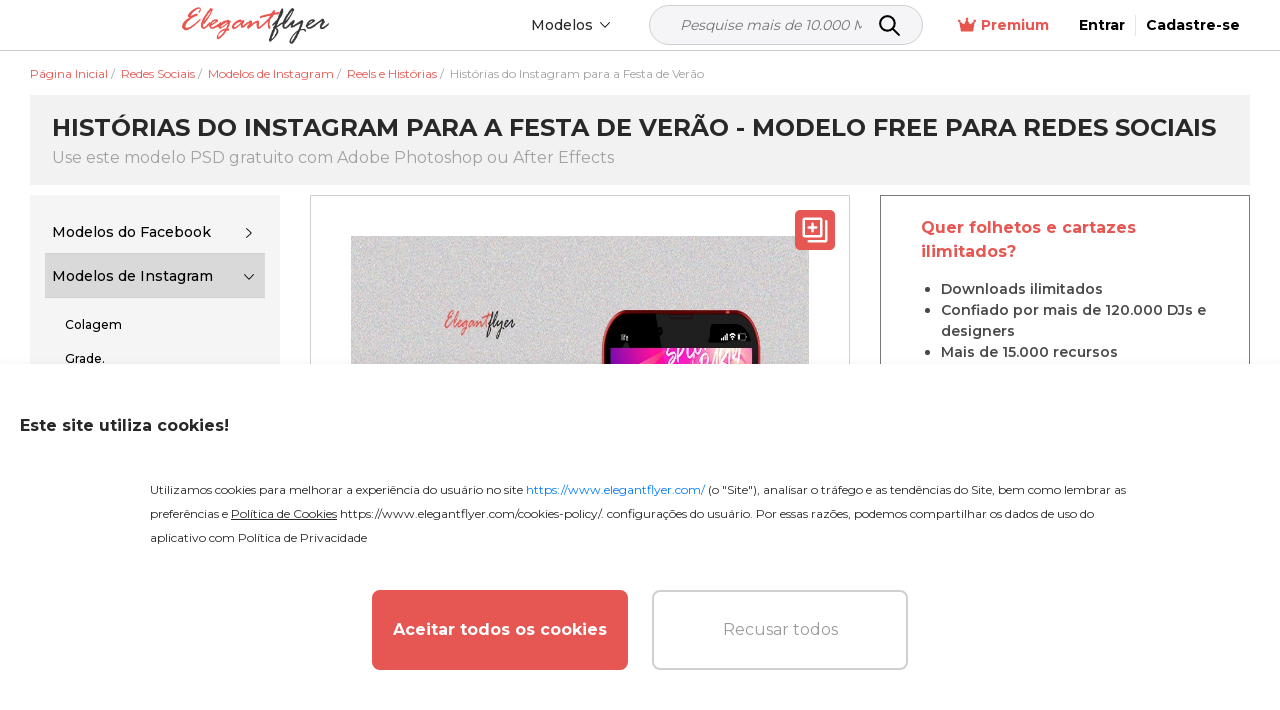

--- FILE ---
content_type: text/html; charset=UTF-8
request_url: https://www.elegantflyer.com/pt/free-social-media-templates/summer-party-free-instagram-stories-template-set-in-psd/
body_size: 42614
content:
<!DOCTYPE html>
<html lang="pt">
<head>
    <script src="https://analytics.ahrefs.com/analytics.js" data-key="v0n205u6p9W2XrYFHOYz4Q" async></script>

    <title>Histórias do Instagram para a Festa de Verão  - 10055403 | by ElegantFlyer</title>

    <meta charset="UTF-8"/>
    <meta name="viewport" content="width=device-width,initial-scale=1,shrink-to-fit=no"/>

    <link rel="apple-touch-icon" sizes="180x180" href="/apple-touch-icon.png">
    <link rel="icon" type="image/png" sizes="32x32" href="/favicon-32x32.png">
    <link rel="icon" type="image/png" sizes="16x16" href="/favicon-16x16.png">
    <link rel="manifest" href="/manifest.json">
    <link rel="mask-icon" href="/safari-pinned-tab.svg" color="#f5f8fa">
    <link rel="shortcut icon" href="/favicon.ico">
        <meta name="msapplication-TileColor" content="#f5f8fa">
    <meta name="msapplication-config" content="/browserconfig.xml">
    <meta name="theme-color" content="#f5f8fa">


    <meta name="description" content="Download professional Histórias do Instagram para a Festa de Verão - 10055403. Сhange texts, content, images, objects and color palette now"/>
            <meta name="keywords" content=""/>
        <link href="https://fonts.googleapis.com/css2?family=Montserrat:wght@100;200;300;400;500;600;700&display=swap" rel="stylesheet">
                <script type="application/ld+json">
          {
            "@context": "http://schema.org",
            "@type": "Product",
            "name": "Histórias do Instagram para a Festa de Verão",
            "description": "Celebre o verão com estilo com o nosso Conjunto de Modelos de Histórias Grátis no Instagram para Festa de Verão. Este conjunto inclui 4 modelos de histórias editáveis que trarão energia vibrante ao seu feed de mídia social. 

O design colorido com gradiente em rosa, amarelo e verde cria a atmosfera perfeita para o verão. Apresentando imagens de meninas de biquíni, frutas refrescantes e coquetéis deliciosos, esses modelos exalam a essência de uma festa de clube de verão. 

Com este template do Photoshop facilmente editável, você pode personalizar o texto, as fontes e as cores para combinar com seu estilo único e detalhes do evento. Compartilhe a empolgação da sua festa de verão com o nosso Conjunto de Histórias no Instagram e deixe a diversão começar!",
                                                                        "image": "https://img.elegantflyer.com/templates/thumbnail/summer-party-free-instagram-stories-template-set-in-psd-138405.jpg",
                                            "aggregateRating": {
              "@type": "AggregateRating",
              "ratingValue": "4.42",
              "bestRating": "5",
              "reviewCount": "6"
            }
          }
        </script>
                                                                                    <script type="application/ld+json">
                      {
                        "@context": "http://schema.org",
                        "@type": "ImageObject",
                        "name": "Histórias do Instagram para a Festa de Verão",
                        "contentUrl": "https://img.elegantflyer.com/templates/preview/summer-party-free-instagram-stories-template-set-in-psd-138406.jpg",
                        "license": "https://www.elegantflyer.com/file-licenses/",
                        "copyrightNotice": "Goodocs Team Ltd",
                        "creator": {
                            "@type": "Organization",
                            "name": "Goodocs Team Ltd"
                        },
                        "creditText": "Goodocs Team Ltd",
                        "acquireLicensePage": "https://www.elegantflyer.com/free-social-media-templates/summer-party-free-instagram-stories-template-set-in-psd/",
                        "datePublished": "2023-05-19T12:00:00+00:00"
                      }
                    </script>
                                        












































    <style>
        .menu-side {
            background: #ffffff;
            left: -346px;
            height: calc(100%);
            position: fixed;
            top: 0;
            overflow: auto;
            width: 345px;
            z-index: 101;
            border-radius: 0 3px 0 0;
        }

        .menu-side__overflow {
            position: fixed;
            z-index: 100;
            top: 0;
            bottom: 0;
            right: 0;
            left: 0;
            background: rgba(0, 0, 0, 0.3);
        }

        .body_ov {
            height: 100%;
            overflow: hidden;
            width: 100%;
        }
    </style>

    <link rel="preload" as="style" href="/css/layout.css?id=da0aeaebcf304ac3cb5a"/>
    <link rel="preload" as="style" href="/css/main.css?id=667023b85574dff3258f"/>
    <link rel="preload" as="style" href="/css/collection.css?id=15e93281af54ef340bd9"/>

    <link rel="stylesheet" href="/css/layout.css?id=da0aeaebcf304ac3cb5a"/>
    <link rel="stylesheet" href="/css/main.css?id=667023b85574dff3258f"/>
    <link rel="stylesheet" href="/css/collection.css?id=15e93281af54ef340bd9"/>
    <link rel="stylesheet" href="/css/star.css" />

        <link rel="stylesheet" type="text/css" href="/css/template.css?id=a91a0f57dce0455a04a6"/>
    <link rel="stylesheet" type="text/css" href="/css/home.css?id=0fdbe6723761f615554b"/>
    <link rel="stylesheet" href="/css/lite.css" />


                        <link rel="canonical" href="https://www.elegantflyer.com/pt/free-social-media-templates/summer-party-free-instagram-stories-template-set-in-psd/"/>
            
    
    <meta name="p:domain_verify" content="452469d6e10b696580ed5d3d06f1a3f3"/>

    
    
    
    <meta property="og:type" content="website"/>
            <meta property="og:url" content="https://www.elegantflyer.com/pt/free-social-media-templates/summer-party-free-instagram-stories-template-set-in-psd/"/>
    
    <meta property="og:title" content="Histórias do Instagram para a Festa de Verão  - 10055403 | by ElegantFlyer"/>
    <meta property="og:description" content="Download professional Histórias do Instagram para a Festa de Verão - 10055403. Сhange texts, content, images, objects and color palette now"/>
        <meta name="twitter:card" content="summary" />
                                                                        <meta property="og:image" content="https://img.elegantflyer.com/templates/thumbnail/summer-party-free-instagram-stories-template-set-in-psd-138405.jpg"/>
        <meta property="og:image:type" content="image/jpg" />
    
    <!-- Facebook Pixel Code -->
        <script>
            setTimeout(() => {
                !function(f,b,e,v,n,t,s){if(f.fbq)return;n=f.fbq=function(){n.callMethod?n.callMethod.apply(n,arguments):n.queue.push(arguments)};if(!f._fbq)f._fbq=n;n.push=n;n.loaded=!0;n.version='2.0';n.queue=[];t=b.createElement(e);t.async=!0;t.src=v;s=b.getElementsByTagName(e)[0];s.parentNode.insertBefore(t,s)}(window,document,'script','https://connect.facebook.net/en_US/fbevents.js'); fbq('init', '223784470294478'); fbq('track', 'PageView');
            }, 3000)
        </script>
        <noscript> <img height="1" width="1" src="https://www.facebook.com/tr?id=223784470294478&ev=PageView&noscript=1" alt="facebook pixel"/></noscript>
    <!-- End Facebook Pixel Code -->

    <!-- Google tag (gtag.js) -->

    
            <script>
            (function (s, o, g) {
                let a = s.createElement(o),
                    m = s.getElementsByTagName(o)[0];
                a.async = 1;
                a.src = g;
                m.parentNode.insertBefore(a, m);
            })(document, 'script', 'https://www.googletagmanager.com/gtag/js?id=G-N6FXSPXQ42');

            window.dataLayer = window.dataLayer || [];
            function gtag() {
                dataLayer.push(arguments);
            }
            gtag('js', new Date());
            gtag('config', 'G-N6FXSPXQ42');
        </script>

        <script>
            let page_type = 'product';
            let lang = 'pt';
            let site = 'elegantflyer.com'

            gtag('event', 'site_info', {
                gam_site: site,
                gam_page_type: page_type,
                gam_page_language: lang,
                                                            gam_category_top_id: '102420',
                     
                                            gam_category_id: '102420',
                                                });
        </script>

    
    <!-- Hotjar Tracking Code for https://www.elegantflyer.com/ -->
    <script>
        (function(h,o,t,j,a,r){
            h.hj=h.hj||function(){(h.hj.q=h.hj.q||[]).push(arguments)};
            h._hjSettings={hjid:3498931,hjsv:6};
            a=o.getElementsByTagName('head')[0];
            r=o.createElement('script');r.async=1;
            r.src=t+h._hjSettings.hjid+j+h._hjSettings.hjsv;
            a.appendChild(r);
        })(window,document,'https://static.hotjar.com/c/hotjar-','.js?sv=');
    </script>

    <meta name="csrf-token" content="zDKqQXxvxdH8o54xPkHJwWNSF15Pm8qshbQU8Ug6">
    
                    <link rel="alternate" href="https://www.elegantflyer.com/free-social-media-templates/summer-party-free-instagram-stories-template-set-in-psd/" hreflang="x-default" />
        <link rel="alternate" href="https://www.elegantflyer.com/free-social-media-templates/summer-party-free-instagram-stories-template-set-in-psd/" hreflang="en" />
                                    <link rel="alternate" href="https://www.elegantflyer.com/es/free-social-media-templates/summer-party-free-instagram-stories-template-set-in-psd/" hreflang="es" />
                                                <link rel="alternate" href="https://www.elegantflyer.com/pt/free-social-media-templates/summer-party-free-instagram-stories-template-set-in-psd/" hreflang="pt" />
                                                <link rel="alternate" href="https://www.elegantflyer.com/de/free-social-media-templates/summer-party-free-instagram-stories-template-set-in-psd/" hreflang="de" />
                                                <link rel="alternate" href="https://www.elegantflyer.com/it/free-social-media-templates/summer-party-free-instagram-stories-template-set-in-psd/" hreflang="it" />
                                                <link rel="alternate" href="https://www.elegantflyer.com/fr/free-social-media-templates/summer-party-free-instagram-stories-template-set-in-psd/" hreflang="fr" />
                                                <link rel="alternate" href="https://www.elegantflyer.com/pl/free-social-media-templates/summer-party-free-instagram-stories-template-set-in-psd/" hreflang="pl" />
                                            
    <script id="profitwell-js" data-pw-auth="f0115aed5d512776392ecdc25b317b1f">
        (function(i,s,o,g,r,a,m){i[o]=i[o]||function()

        {(i[o].q=i[o].q||[]).push(arguments)}
        ;
            a=s.createElement(g);m=s.getElementsByTagName(g)[0];a.async=1;a.src=r+'?auth='+
                s.getElementById(o+'-js').getAttribute('data-pw-auth');m.parentNode.insertBefore(a,m);
        })(window,document,'profitwell','script','https://public.profitwell.com/js/profitwell.js');

        profitwell('start', {});
    </script>

    
    <script type="text/javascript">
        (function(c,l,a,r,i,t,y){
            c[a]=c[a]||function(){(c[a].q=c[a].q||[]).push(arguments)};
            t=l.createElement(r);t.async=1;t.src="https://www.clarity.ms/tag/"+i;
            y=l.getElementsByTagName(r)[0];y.parentNode.insertBefore(t,y);
        })(window, document, "clarity", "script", "tr2cq785wk");
    </script>

    
        











































































































































































































































































































        

    </head>
<body>

    <input type="hidden" id="prefix" value="/pt">
    <input type="hidden" id="locale" value="pt">



<input type="hidden" id="ip-from-hash" value="3.137.191.212">

<!-- Google Tag Manager (noscript) -->

                  
<!-- End Google Tag Manager (noscript) -->



<header class="header">
    <div class="header__bottom">
        <div class="container-wrap">
            <div class="header__navigation">
                <div class="header__button d-block d-xl-none">
                    <div class="js-open-menu header__open-menu d-flex d-xl-none">
                        <svg width="23" height="16" viewBox="0 0 23 16" fill="none" xmlns="http://www.w3.org/2000/svg">
                            <path d="M1.6 3.2H20.8C21.6832 3.2 22.4 2.4832 22.4 1.6C22.4 0.7168 21.6832 0 20.8 0H1.6C0.7168 0 0 0.7168 0 1.6C0 2.4832 0.7168 3.2 1.6 3.2ZM20.8 6.4H1.6C0.7168 6.4 0 7.1168 0 8C0 8.8832 0.7168 9.6 1.6 9.6H20.8C21.6832 9.6 22.4 8.8832 22.4 8C22.4 7.1168 21.6832 6.4 20.8 6.4ZM20.8 12.8H1.6C0.7168 12.8 0 13.5168 0 14.4C0 15.2832 0.7168 16 1.6 16H20.8C21.6832 16 22.4 15.2832 22.4 14.4C22.4 13.5168 21.6832 12.8 20.8 12.8Z" fill="#000000"/>
                        </svg>
                    </div>
                </div>
                <div class="header__logo">
                                            <a class="header__logo" href="/pt/" title="ElegantFlyer">
                            <img alt="ElegantFlyer" src="/img/logo.png" width="145" height="37">
                        </a>
                                    </div>
                                    <div class="header__nav">
                        <div class="nav d-none d-xl-block">
                            <div class="nav__container">
                                
                                <div class="nav__item nav__element">
                                    <div class="nav__item-toggle">
                                        <div class="nav__item-toggle-title">Modelos</div>
                                        <div class="nav__category-icon">
                                            <svg width="6" height="10" viewBox="0 0 6 10" fill="none" xmlns="http://www.w3.org/2000/svg">
                                                <path d="M-4.10614e-07 0.60625L0.646875 -2.82758e-08L6 5L0.646875 10L-2.63634e-08 9.39687L4.70313 5L-4.10614e-07 0.60625Z" fill="black"/>
                                            </svg>
                                        </div>
                                    </div>
                                    <div class="nav__list">
                                        <div class="nav__list-content">
                                            <a class="nav__list-content-title" href="/pt/all-templates/">
                                                Todos os Modelos
                                                <svg width="6" height="10" viewBox="0 0 6 10" fill="none" xmlns="http://www.w3.org/2000/svg">
                                                    <path fill-rule="evenodd" clip-rule="evenodd" d="M5.78989 4.51989C6.07004 4.78505 6.07004 5.21496 5.78989 5.48011L1.22462 9.80113C0.944468 10.0663 0.490259 10.0663 0.210112 9.80113C-0.0700363 9.53597 -0.070036 9.10606 0.210112 8.8409L4.26813 5L0.210115 1.1591C-0.0700329 0.893936 -0.070033 0.464028 0.210115 0.198869C0.490263 -0.0662898 0.944472 -0.0662898 1.22462 0.198869L5.78989 4.51989Z" fill="white"/>
                                                </svg>
                                            </a>
                                            <div class="nav__list-content-line"></div>
                                            <div class="nav__list-content-container" style="padding: 0">
                                                                                                    <div class="nav__item-inner">
                                                        <div class="nav__item-title">
                                                            <a href="/pt/category/free-flyers/">Flyers</a>
                                                        </div>
                                                    </div>
                                                                                                                                                                                                            <div class="nav__item-inner">
                                                            <div class="nav__item-title">
                                                                <a href="/pt/category/free-cd-dvd-templates/">Capas de CD</a>
                                                            </div>
                                                        </div>
                                                                                                            <div class="nav__item-inner">
                                                            <div class="nav__item-title">
                                                                <a href="/pt/category/free-poster-templates-in-psd/">Posteres</a>
                                                            </div>
                                                        </div>
                                                                                                            <div class="nav__item-inner">
                                                            <div class="nav__item-title">
                                                                <a href="/pt/category/free-invitation-templates-in-psd/">Convites</a>
                                                            </div>
                                                        </div>
                                                                                                            <div class="nav__item-inner">
                                                            <div class="nav__item-title">
                                                                <a href="/pt/category/free-social-media-templates/">Redes Sociais</a>
                                                            </div>
                                                        </div>
                                                                                                            <div class="nav__item-inner">
                                                            <div class="nav__item-title">
                                                                <a href="/pt/category/free-after-effects-templates/">After Effects</a>
                                                            </div>
                                                        </div>
                                                                                                            <div class="nav__item-inner">
                                                            <div class="nav__item-title">
                                                                <a href="/pt/category/animated-instagram-stories-free/">Animação.</a>
                                                            </div>
                                                        </div>
                                                                                                                                                                                                                                                                <div class="nav__item-inner">
                                                            <div class="nav__item-title">
                                                                <a href="/pt/category/free-logo-templates/">Logos</a>
                                                            </div>
                                                        </div>
                                                                                                            <div class="nav__item-inner">
                                                            <div class="nav__item-title">
                                                                <a href="/pt/category/free-text-effects/">Efeitos de texto</a>
                                                            </div>
                                                        </div>
                                                                                                            <div class="nav__item-inner">
                                                            <div class="nav__item-title">
                                                                <a href="/pt/category/free-psd-brochure-templates/">Folhetos</a>
                                                            </div>
                                                        </div>
                                                                                                            <div class="nav__item-inner">
                                                            <div class="nav__item-title">
                                                                <a href="/pt/category/free-restaurant-menus-templates-for-photoshop/">Menus de restaurante</a>
                                                            </div>
                                                        </div>
                                                                                                            <div class="nav__item-inner">
                                                            <div class="nav__item-title">
                                                                <a href="/pt/category/free-resume-templates/">Currículos vitae</a>
                                                            </div>
                                                        </div>
                                                                                                            <div class="nav__item-inner">
                                                            <div class="nav__item-title">
                                                                <a href="/pt/category/free-business-cards-template/">Cartões de visita</a>
                                                            </div>
                                                        </div>
                                                                                                            <div class="nav__item-inner">
                                                            <div class="nav__item-title">
                                                                <a href="/pt/category/free-gift-certificate-template/">Certificados</a>
                                                            </div>
                                                        </div>
                                                                                                            <div class="nav__item-inner">
                                                            <div class="nav__item-title">
                                                                <a href="/pt/category/free-ai-images/">Imagens de IA gratuitas</a>
                                                            </div>
                                                        </div>
                                                                                                                                                </div>
                                        </div>
                                    </div>
                                </div>
                            </div>
                        </div>
                    </div>
                    <div class="header__search">
                        <form class="search_form_header-js search" method="get" action="/" name="search">
    <div class="search__wrapper">
        <input class="search__input" required
               placeholder="Pesquise mais de 10.000 Modelos..." name="search-field" type="text" autocomplete="off" value="">
        <button class="search__button" type="submit">
            <svg xmlns="http://www.w3.org/2000/svg" width="25px" height="25px" viewBox="0 0 24 24" fill="none">
                <path d="M15 15L21 21" stroke="#000000" stroke-width="2" stroke-linecap="round" stroke-linejoin="round"/>
                <path d="M17 10C17 13.866 13.866 17 10 17C6.13401 17 3 13.866 3 10C3 6.13401 6.13401 3 10 3C13.866 3 17 6.13401 17 10Z" stroke="#000000" stroke-width="2"/>
            </svg>
        </button>
    </div>
    <input type="hidden" id="nothing_found" value="Nada encontrado.">
</form>



                    </div>
                                <div class="header__tools">
                                            <div class="nav__element">
                            <a href="/pt/membership/" class="nav__all membership">
                                <svg width="18" height="18" viewBox="0 0 22 18" fill="none" xmlns="http://www.w3.org/2000/svg">
                                    <path d="M22 3.96603C22 4.80842 21.317 5.49142 20.4746 5.49142C20.4651 5.49142 20.4573 5.48659 20.4478 5.48644L18.5212 16.0841C18.4153 16.6611 17.9119 17.0844 17.3209 17.0844H4.71347C4.1239 17.0844 3.61824 16.6626 3.51298 16.0826L1.58679 5.48761C1.57726 5.48761 1.56925 5.49142 1.52539 5.49142C0.682995 5.49142 0 4.80842 0 3.96603C0 3.12363 0.717317 2.44063 1.52539 2.44063C2.33347 2.44063 3.05079 3.12363 3.05079 3.96603C3.05079 4.30916 2.91652 4.61012 2.72523 4.86486L6.14326 7.59913C6.74998 8.08459 7.64959 7.88682 7.99699 7.19185L10.1936 2.79872C9.76252 2.52987 9.45745 2.07225 9.45745 1.52539C9.45745 0.682995 10.1744 0 11.0172 0C11.8599 0 12.5082 0.682995 12.5082 1.52539C12.5082 2.07225 12.2046 2.52987 11.7722 2.7991L13.9688 7.19223C14.3162 7.88705 15.2162 8.08459 15.8225 7.59952L19.2406 4.86525C19.0827 4.6105 18.9492 4.27492 18.9492 3.96603C18.9492 3.12325 19.6318 2.44063 20.4746 2.44063C21.3174 2.44063 22 3.12325 22 3.96603Z" fill="#e8554e"/>
                                </svg>
                                Premium
                            </a>
                        </div>
                                                                <span onclick="window.location.href = '/pt/personal/login/';" style="cursor: pointer" class="header__reg">
                            <span>
                                Entrar
                            </span>
                        </span>
                        <span onclick="window.location.href = '/pt/personal/login/?sign-up=true';" style="cursor: pointer" class="header__reg sign-up">
                            <span>
                                Cadastre-se
                            </span>
                        </span>
                                    </div>
            </div>
        </div>
    </div>
</header>
<div class="menu-side d-block d-xl-none">
    <div class="menu-side__header">
        <img alt="ElegantFlyer" src="/img/logo.png" width="145" height="37">
        <div class="icon-close mobile">
            <svg xmlns="http://www.w3.org/2000/svg" width="23px" height="23px" viewBox="0 0 24 24" fill="none">
                <path fill-rule="evenodd" clip-rule="evenodd" d="M5.29289 5.29289C5.68342 4.90237 6.31658 4.90237 6.70711 5.29289L12 10.5858L17.2929 5.29289C17.6834 4.90237 18.3166 4.90237 18.7071 5.29289C19.0976 5.68342 19.0976 6.31658 18.7071 6.70711L13.4142 12L18.7071 17.2929C19.0976 17.6834 19.0976 18.3166 18.7071 18.7071C18.3166 19.0976 17.6834 19.0976 17.2929 18.7071L12 13.4142L6.70711 18.7071C6.31658 19.0976 5.68342 19.0976 5.29289 18.7071C4.90237 18.3166 4.90237 17.6834 5.29289 17.2929L10.5858 12L5.29289 6.70711C4.90237 6.31658 4.90237 5.68342 5.29289 5.29289Z" fill="#0F1729"/>
            </svg>
        </div>
    </div>
    <div class="menu-side__container">

        <div class="js-group-wrap">
            <div class="menu-side__item-title red-bg js-group-button big">
                <div class="menu-side__title black">
                    <b>
                        Produto
                    </b>
                </div>
                <div class="menu-side__category-icon">
                    <svg width="6" height="10" viewBox="0 0 6 10" fill="none" xmlns="http://www.w3.org/2000/svg">
                        <path d="M-4.10614e-07 0.60625L0.646875 -2.82758e-08L6 5L0.646875 10L-2.63634e-08 9.39687L4.70313 5L-4.10614e-07 0.60625Z" fill="black"/>
                    </svg>
                </div>
            </div>
            <div class="js-group-list" style="display: none;">
                <div class="">
                    <div class="menu-side__list">
                        <div class="js-menu-wrap">
                            <div class="menu-side__item-title inner js-menu-button big">
                                <a href="/pt/ai-background-removal/"> Removedor de fundo com IA</a>
                            </div>
                        </div>
                    </div>
                </div>
                <div class="">
                    <div class="menu-side__list">
                        <div class="js-menu-wrap">
                            <div class="menu-side__item-title inner js-menu-button big">
                                <a href="/pt/ai-image-crop/"> Cortar imagem</a>
                            </div>
                        </div>
                    </div>
                </div>
                <div class="">
                    <div class="menu-side__list">
                        <div class="js-menu-wrap">
                            <div class="menu-side__item-title inner js-menu-button big">
                                <a href="/pt/flyer-maker/"> Criador de folhetos</a>
                            </div>
                        </div>
                    </div>
                </div>
            </div>
        </div>

        <div class="js-group-wrap">
            <div class="menu-side__item-title js-group-button big">
                <div class="menu-side__title black">
                    <b>
                        Modelos PSD
                    </b>
                </div>
                <div class="menu-side__category-icon">
                    <svg width="6" height="10" viewBox="0 0 6 10" fill="none" xmlns="http://www.w3.org/2000/svg">
                        <path d="M-4.10614e-07 0.60625L0.646875 -2.82758e-08L6 5L0.646875 10L-2.63634e-08 9.39687L4.70313 5L-4.10614e-07 0.60625Z" fill="black"/>
                    </svg>
                </div>
            </div>
            <div class="js-group-list" style="display: none;">
                <div class="js-title-wrap">
    <div class="menu-side__title-container js-title-button inner">
        <div class="menu-side__title">Flyers</div>
        <div class="menu-side__category-icon">
            <svg width="6" height="10" viewBox="0 0 6 10" fill="none" xmlns="http://www.w3.org/2000/svg">
                <path d="M-4.10614e-07 0.60625L0.646875 -2.82758e-08L6 5L0.646875 10L-2.63634e-08 9.39687L4.70313 5L-4.10614e-07 0.60625Z" fill="black"/>
            </svg>
        </div>
    </div>
    <div class="menu-side__list js-title-list" style="display: none">
        <div class="menu-side__item">
            <a href="/pt/category/free-flyers/" class="menu-side__item-title menu-side__all">
                <span class="">Tudo Flyers</span>
            </a>
        </div>
                    <div class="menu-side__item js-menu-wrap">
                <div class="menu-side__item-title js-menu-button-container">
                                            <a href="/pt/category/free-flyers/business-flyers/">Folhetos de negócios</a>
                                                                <div class="menu-side__category-icon js-menu-button">
                            <svg width="6" height="10" viewBox="0 0 6 10" fill="none" xmlns="http://www.w3.org/2000/svg">
                                <path d="M-4.10614e-07 0.60625L0.646875 -2.82758e-08L6 5L0.646875 10L-2.63634e-08 9.39687L4.70313 5L-4.10614e-07 0.60625Z" fill="black"/>
                            </svg>
                        </div>
                                    </div>
                                            <div class="menu-side__item-categories js-menu-list js-see-more" style="display: none;">
                                                                <a class="menu-side__item-category js-see-more-item" href="/pt/category/free-flyers/free-automotive-flyer-templates/">Folhetos de automóveis.</a>
                                                                <a class="menu-side__item-category js-see-more-item" href="/pt/category/free-flyers/babysitting-flyer-template-free/">Folhetos de Babysitting</a>
                                                                <a class="menu-side__item-category js-see-more-item" href="/pt/category/free-flyers/free-barber-flyer-templates/">Flyers de Barbeiros</a>
                                                                <a class="menu-side__item-category js-see-more-item" href="/pt/category/free-flyers/free-health-beauty-flyer-templates/">Folhetos de Salão de Beleza</a>
                                                                <a class="menu-side__item-category js-see-more-item" href="/pt/category/free-flyers/free-camp-flyers-templates/">Folhetos do acampamento</a>
                                                                <a class="menu-side__item-category js-see-more-item" href="/pt/category/free-flyers/free-car-wash-flyers/">Folhetos de Lavagem de Carro</a>
                                                                <a class="menu-side__item-category js-see-more-item" href="/pt/category/free-flyers/free-casino-flyer-templates/">Folhetos do Cassino</a>
                                                                <a class="menu-side__item-category js-see-more-item" href="/pt/category/free-flyers/free-community-flyer-templates/">Folhetos da Comunidade</a>
                                                                <a class="menu-side__item-category js-see-more-item" href="/pt/category/free-flyers/dance-class-flyers/">Folhetos de Aulas de Dança</a>
                                                                <a class="menu-side__item-category js-see-more-item" href="/pt/category/free-flyers/free-hair-salon-flyer-templates/">Panfletos de salão de beleza</a>
                                                                <a class="menu-side__item-category js-see-more-item" href="/pt/category/free-flyers/free-happy-hour-flyer-templates/">Folhetos de Happy Hour</a>
                                                                <a class="menu-side__item-category js-see-more-item" href="/pt/category/free-flyers/free-medical-health-care-flyer-templates/">Folhetos de Cuidados de Saúde</a>
                                                                <a class="menu-side__item-category js-see-more-item" href="/pt/category/free-flyers/free-hookah-flyer-templates/">Folhetos de Narguilé</a>
                                                                <a class="menu-side__item-category js-see-more-item" href="/pt/category/free-flyers/free-insurance-flyer-templates/">Folhetos de Seguro</a>
                                                                <a class="menu-side__item-category js-see-more-item" href="/pt/category/free-flyers/free-recruitment-flyer-template/">Folhetos de empregos e contratações</a>
                                                                <a class="menu-side__item-category js-see-more-item" href="/pt/category/free-flyers/free-karaoke-flyer-templates/">Folhetos de karaoke</a>
                                                                <a class="menu-side__item-category js-see-more-item" href="/pt/category/free-flyers/lawn-care-flyers-templates-free/">Folhetos de Cuidados com o Jardim</a>
                                                                <a class="menu-side__item-category js-see-more-item" href="/pt/category/free-flyers/marketing-flyer-templates-free/">Folhetos de Marketing</a>
                                                                <a class="menu-side__item-category js-see-more-item" href="/pt/category/free-flyers/free-medical-flyer-templates/">Folhetos Médicos</a>
                                                                <a class="menu-side__item-category js-see-more-item" href="/pt/category/free-flyers/free-photography-flyer-templates-psd/">Folhetos de Fotografia</a>
                                                                <a class="menu-side__item-category js-see-more-item" href="/pt/category/free-flyers/free-restaurant-flyer-templates/">Folhetos de restaurante</a>
                                                                <a class="menu-side__item-category js-see-more-item" href="/pt/category/free-flyers/free-travel-tourism-flyer-templates/">Folhetos de Viagem e Turismo</a>
                                                                <a class="menu-side__item-category js-see-more-item" href="/pt/category/free-flyers/free-volunteer-flyer-templates/">Folhetos de voluntários</a>
                                                    </div>
                                </div>
                    <div class="menu-side__item js-menu-wrap">
                <div class="menu-side__item-title js-menu-button-container">
                                            <a href="/pt/category/free-flyers/free-religious-organizations-flyer-templates/">Folhetos da igreja</a>
                                                                <div class="menu-side__category-icon js-menu-button">
                            <svg width="6" height="10" viewBox="0 0 6 10" fill="none" xmlns="http://www.w3.org/2000/svg">
                                <path d="M-4.10614e-07 0.60625L0.646875 -2.82758e-08L6 5L0.646875 10L-2.63634e-08 9.39687L4.70313 5L-4.10614e-07 0.60625Z" fill="black"/>
                            </svg>
                        </div>
                                    </div>
                                            <div class="menu-side__item-categories js-menu-list js-see-more" style="display: none;">
                                                                <a class="menu-side__item-category js-see-more-item" href="/pt/category/free-flyers/free-church-anniversary-flyers/">Folhetos de Aniversário da Igreja</a>
                                                                <a class="menu-side__item-category js-see-more-item" href="/pt/category/free-flyers/free-church-conference-flyers-templates/">Panfletos de Conferência da Igreja</a>
                                                                <a class="menu-side__item-category js-see-more-item" href="/pt/category/free-flyers/free-gospel-flyer-templates/">Folhetos do Evangelho</a>
                                                                <a class="menu-side__item-category js-see-more-item" href="/pt/category/free-flyers/free-pastor-flyer-templates/">Folhetos do Pastor</a>
                                                    </div>
                                </div>
                    <div class="menu-side__item js-menu-wrap">
                <div class="menu-side__item-title js-menu-button-container">
                                            <a href="/pt/category/free-flyers/free-club-flyer-templates/">Clube Folhetos</a>
                                                        </div>
                                </div>
                    <div class="menu-side__item js-menu-wrap">
                <div class="menu-side__item-title js-menu-button-container">
                                            <a href="/pt/category/free-flyers/free-dj-flyer-templates/">Panfletos de DJ</a>
                                                        </div>
                                </div>
                    <div class="menu-side__item js-menu-wrap">
                <div class="menu-side__item-title js-menu-button-container">
                                            <a href="/pt/category/free-flyers/free-event-flyer-templates/">Folhetos de Eventos</a>
                                                                <div class="menu-side__category-icon js-menu-button">
                            <svg width="6" height="10" viewBox="0 0 6 10" fill="none" xmlns="http://www.w3.org/2000/svg">
                                <path d="M-4.10614e-07 0.60625L0.646875 -2.82758e-08L6 5L0.646875 10L-2.63634e-08 9.39687L4.70313 5L-4.10614e-07 0.60625Z" fill="black"/>
                            </svg>
                        </div>
                                    </div>
                                            <div class="menu-side__item-categories js-menu-list js-see-more" style="display: none;">
                                                                <a class="menu-side__item-category js-see-more-item" href="/pt/category/free-flyers/free-anniversary-flyer-templates/">Folhetos de Aniversário</a>
                                                                <a class="menu-side__item-category js-see-more-item" href="/pt/category/free-flyers/free-baby-shower-flyer-templates/">Folhetos do Chá de Bebê</a>
                                                                <a class="menu-side__item-category js-see-more-item" href="/pt/category/free-flyers/free-bbq-flyers-templates/">Folhetos de Churrasco</a>
                                                                <a class="menu-side__item-category js-see-more-item" href="/pt/category/free-flyers/free-automotive-transportation-flyer-templates/">Folhetos do Salão do Automóvel</a>
                                                                <a class="menu-side__item-category js-see-more-item" href="/pt/category/free-flyers/free-concert-flyer-templates/">Folhetos de Concerto</a>
                                                                <a class="menu-side__item-category js-see-more-item" href="/pt/category/free-flyers/free-conference-flyer-templates/">Folhetos da Conferência</a>
                                                                <a class="menu-side__item-category js-see-more-item" href="/pt/category/free-flyers/free-dance-flyer-templates/">Folhetos de Dança</a>
                                                                <a class="menu-side__item-category js-see-more-item" href="/pt/category/free-flyers/free-disco-flyer-templates/">Folhetos de disco</a>
                                                                <a class="menu-side__item-category js-see-more-item" href="/pt/category/free-flyers/free-modern-fashion-flyer-templates/">Folhetos de Desfiles de Moda</a>
                                                                <a class="menu-side__item-category js-see-more-item" href="/pt/category/free-flyers/free-festival-flyer-templates/">Folhetos do Festival.</a>
                                                                <a class="menu-side__item-category js-see-more-item" href="/pt/category/free-flyers/free-graduation-flyer-templates/">Folhetos de Graduação</a>
                                                                <a class="menu-side__item-category js-see-more-item" href="/pt/category/free-flyers/grand-opening-flyer-psd-free/">Folhetos de inauguração grandiosa</a>
                                                                <a class="menu-side__item-category js-see-more-item" href="/pt/category/free-flyers/ladies-night-flyer-psd-free/">Folhetos da Noite das Mulheres</a>
                                                                <a class="menu-side__item-category js-see-more-item" href="/pt/category/free-flyers/movie-flyer-psd-free/">Noite de cinema Flyers</a>
                                                                <a class="menu-side__item-category js-see-more-item" href="/pt/category/free-flyers/free-picnic-flyers-templates/">Panfletos de Piquenique</a>
                                                                <a class="menu-side__item-category js-see-more-item" href="/pt/category/free-flyers/free-tour-flyers-templates/">Folhetos de Turnê</a>
                                                                <a class="menu-side__item-category js-see-more-item" href="/pt/category/free-flyers/free-wedding-event-planning-flyer-templates/">Folhetos de Casamento</a>
                                                    </div>
                                </div>
                    <div class="menu-side__item js-menu-wrap">
                <div class="menu-side__item-title js-menu-button-container">
                                            <a href="/pt/category/free-flyers/free-food-beverage-flyer-templates/">Flyers de Comida e Bebida</a>
                                                                <div class="menu-side__category-icon js-menu-button">
                            <svg width="6" height="10" viewBox="0 0 6 10" fill="none" xmlns="http://www.w3.org/2000/svg">
                                <path d="M-4.10614e-07 0.60625L0.646875 -2.82758e-08L6 5L0.646875 10L-2.63634e-08 9.39687L4.70313 5L-4.10614e-07 0.60625Z" fill="black"/>
                            </svg>
                        </div>
                                    </div>
                                            <div class="menu-side__item-categories js-menu-list js-see-more" style="display: none;">
                                                                <a class="menu-side__item-category js-see-more-item" href="/pt/category/free-flyers/free-beer-flyer-templates/">Folhetos de Cerveja</a>
                                                                <a class="menu-side__item-category js-see-more-item" href="/pt/category/free-flyers/free-cocktail-flyer-templates/">Folhetos de Coquetel</a>
                                                                <a class="menu-side__item-category js-see-more-item" href="/pt/category/free-flyers/free-pizza-flyer-templates/">Flyers de Pizza</a>
                                                    </div>
                                </div>
                    <div class="menu-side__item js-menu-wrap">
                <div class="menu-side__item-title js-menu-button-container">
                                            <a href="/pt/category/free-flyers/free-holiday-flyer-templates-cat/">Folhetos de Feriado</a>
                                                        </div>
                                </div>
                    <div class="menu-side__item js-menu-wrap">
                <div class="menu-side__item-title js-menu-button-container">
                                            <a href="/pt/category/free-flyers/free-music-flyer-templates/">Folhetos de Música</a>
                                                                <div class="menu-side__category-icon js-menu-button">
                            <svg width="6" height="10" viewBox="0 0 6 10" fill="none" xmlns="http://www.w3.org/2000/svg">
                                <path d="M-4.10614e-07 0.60625L0.646875 -2.82758e-08L6 5L0.646875 10L-2.63634e-08 9.39687L4.70313 5L-4.10614e-07 0.60625Z" fill="black"/>
                            </svg>
                        </div>
                                    </div>
                                            <div class="menu-side__item-categories js-menu-list js-see-more" style="display: none;">
                                                                <a class="menu-side__item-category js-see-more-item" href="/pt/category/free-flyers/free-hip-hop-flyer-templates/">Folhetos de Hip Hop</a>
                                                                <a class="menu-side__item-category js-see-more-item" href="/pt/category/free-flyers/free-radio-flyer-templates/">Radio Flyers</a>
                                                                <a class="menu-side__item-category js-see-more-item" href="/pt/category/free-flyers/free-indiee-rock-flyer-templates/">Voadores de Rock</a>
                                                    </div>
                                </div>
                    <div class="menu-side__item js-menu-wrap">
                <div class="menu-side__item-title js-menu-button-container">
                                            <a href="/pt/category/free-flyers/free-party-flyer-templates/">Folhetos de Festa</a>
                                                                <div class="menu-side__category-icon js-menu-button">
                            <svg width="6" height="10" viewBox="0 0 6 10" fill="none" xmlns="http://www.w3.org/2000/svg">
                                <path d="M-4.10614e-07 0.60625L0.646875 -2.82758e-08L6 5L0.646875 10L-2.63634e-08 9.39687L4.70313 5L-4.10614e-07 0.60625Z" fill="black"/>
                            </svg>
                        </div>
                                    </div>
                                            <div class="menu-side__item-categories js-menu-list js-see-more" style="display: none;">
                                                                <a class="menu-side__item-category js-see-more-item" href="/pt/category/free-flyers/free-all-white-party-flyers-templates/">Todos os Panfletos de Festa Branca</a>
                                                                <a class="menu-side__item-category js-see-more-item" href="/pt/category/free-flyers/free-beach-party-flyer-templates/">Folhetos da Festa na Praia</a>
                                                                <a class="menu-side__item-category js-see-more-item" href="/pt/category/free-flyers/free-birthday-party-flyer-templates/">Folhetos da Festa de Aniversário</a>
                                                                <a class="menu-side__item-category js-see-more-item" href="/pt/category/free-flyers/free-glow-flyer-templates/">Flyers da Festa Glow</a>
                                                                <a class="menu-side__item-category js-see-more-item" href="/pt/category/free-flyers/free-latin-flyer-templates/">Flyers da Festa Noturna Latina</a>
                                                                <a class="menu-side__item-category js-see-more-item" href="/pt/category/free-flyers/free-masquerade-flyer-templates/">Folhetos da Festa de Máscaras</a>
                                                                <a class="menu-side__item-category js-see-more-item" href="/pt/category/free-flyers/free-mexican-party-flyers-templates/">Folhetos de festa mexicana</a>
                                                                <a class="menu-side__item-category js-see-more-item" href="/pt/category/free-flyers/free-neon-flyer-templates/">Folhetos da Festa Neon</a>
                                                                <a class="menu-side__item-category js-see-more-item" href="/pt/category/free-flyers/free-pajama-party-flyers-templates/">Panfletos de Festa do Pijama</a>
                                                                <a class="menu-side__item-category js-see-more-item" href="/pt/category/free-flyers/pizza-party-flyers/">Panfletos de Festa da Pizza</a>
                                                                <a class="menu-side__item-category js-see-more-item" href="/pt/category/free-flyers/free-pool-party-flyer-templates/">Folhetos de Festa na Piscina</a>
                                                                <a class="menu-side__item-category js-see-more-item" href="/pt/category/free-flyers/free-tropical-flyer-templates/">Folhetos da Festa Tropical</a>
                                                    </div>
                                </div>
                    <div class="menu-side__item js-menu-wrap">
                <div class="menu-side__item-title js-menu-button-container">
                                            <a href="/pt/category/free-flyers/free-sports-fitness-flyer-templates/">Panfletos de Esportes</a>
                                                                <div class="menu-side__category-icon js-menu-button">
                            <svg width="6" height="10" viewBox="0 0 6 10" fill="none" xmlns="http://www.w3.org/2000/svg">
                                <path d="M-4.10614e-07 0.60625L0.646875 -2.82758e-08L6 5L0.646875 10L-2.63634e-08 9.39687L4.70313 5L-4.10614e-07 0.60625Z" fill="black"/>
                            </svg>
                        </div>
                                    </div>
                                            <div class="menu-side__item-categories js-menu-list js-see-more" style="display: none;">
                                                                <a class="menu-side__item-category js-see-more-item" href="/pt/category/free-flyers/free-basketball-flyer-templates/">Folhetos de Basquetebol</a>
                                                                <a class="menu-side__item-category js-see-more-item" href="/pt/category/free-flyers/free-fitness-templates-psd/">Flyers de Fitness</a>
                                                                <a class="menu-side__item-category js-see-more-item" href="/pt/category/free-flyers/free-football-flyer-templates-psd/">Folhetos de Futebol</a>
                                                                <a class="menu-side__item-category js-see-more-item" href="/pt/category/free-flyers/free-golf-flyers/">Folhetos de golfe</a>
                                                                <a class="menu-side__item-category js-see-more-item" href="/pt/category/free-flyers/free-soccer-flyer-templates/">Panfletos de Futebol</a>
                                                    </div>
                                </div>
            </div>
</div>
                <div class="">
        <div class="menu-side__list">
            <div class="js-menu-wrap">
                <div class="menu-side__item-title js-menu-button big inner">
                                            <a href="/pt/category/free-cd-dvd-templates/">Capas de CD</a>
                                    </div>
                                </div>
        </div>
    </div>
    <div class="">
        <div class="menu-side__list">
            <div class="js-menu-wrap">
                <div class="menu-side__item-title js-menu-button big inner">
                                            <a>Posteres</a>
                        <div class="menu-side__category-icon">
                            <svg width="6" height="10" viewBox="0 0 6 10" fill="none" xmlns="http://www.w3.org/2000/svg">
                                <path d="M-4.10614e-07 0.60625L0.646875 -2.82758e-08L6 5L0.646875 10L-2.63634e-08 9.39687L4.70313 5L-4.10614e-07 0.60625Z" fill="black"/>
                            </svg>
                        </div>
                                    </div>
                                            <div class="menu-side__item-categories js-menu-list js-see-more" style="display: none;">
                            <a href="/pt/category/free-poster-templates-in-psd/" class="menu-side__item-category menu-side__all">
                                <span class="">Tudo Posteres</span>
                            </a>
                                                            <a class="menu-side__item-category js-see-more-item" href="/pt/category/free-poster-templates-in-psd/free-christmas-poster-templates/">Cartaz de Natal</a>
                                                            <a class="menu-side__item-category js-see-more-item" href="/pt/category/free-poster-templates-in-psd/free-club-templates/">Cartaz do clube</a>
                                                            <a class="menu-side__item-category js-see-more-item" href="/pt/category/free-poster-templates-in-psd/free-dj-poster-templates-in-psd/">Cartaz de DJ</a>
                                                            <a class="menu-side__item-category js-see-more-item" href="/pt/category/free-poster-templates-in-psd/free-election-poster-templates-in-psd/">Cartaz Eleitoral</a>
                                                            <a class="menu-side__item-category js-see-more-item" href="/pt/category/free-poster-templates-in-psd/free-events-poster-templates/">Cartaz de eventos.</a>
                                                            <a class="menu-side__item-category js-see-more-item" href="/pt/category/free-poster-templates-in-psd/free-funeral-poster-templates/">Cartaz Funerário</a>
                                                            <a class="menu-side__item-category js-see-more-item" href="/pt/category/free-poster-templates-in-psd/free-halloween-poster-templates/">Cartaz de Halloween</a>
                                                            <a class="menu-side__item-category js-see-more-item" href="/pt/category/free-poster-templates-in-psd/free-motivational-templates/">Poster motivacional</a>
                                                            <a class="menu-side__item-category js-see-more-item" href="/pt/category/free-poster-templates-in-psd/free-movie-poster-templates/">Cartaz de filme</a>
                                                            <a class="menu-side__item-category js-see-more-item" href="/pt/category/free-poster-templates-in-psd/free-party-poster-templates-in-psd/">Cartaz da Festa</a>
                                                            <a class="menu-side__item-category js-see-more-item" href="/pt/category/free-poster-templates-in-psd/free-sport-poster-templates/">Cartaz esportivo</a>
                                                            <a class="menu-side__item-category js-see-more-item" href="/pt/category/free-poster-templates-in-psd/free-wanted-poster-templates-in-psd/">Cartaz de Procura</a>
                                                    </div>
                                </div>
        </div>
    </div>
    <div class="">
        <div class="menu-side__list">
            <div class="js-menu-wrap">
                <div class="menu-side__item-title js-menu-button big inner">
                                            <a>Convites</a>
                        <div class="menu-side__category-icon">
                            <svg width="6" height="10" viewBox="0 0 6 10" fill="none" xmlns="http://www.w3.org/2000/svg">
                                <path d="M-4.10614e-07 0.60625L0.646875 -2.82758e-08L6 5L0.646875 10L-2.63634e-08 9.39687L4.70313 5L-4.10614e-07 0.60625Z" fill="black"/>
                            </svg>
                        </div>
                                    </div>
                                            <div class="menu-side__item-categories js-menu-list js-see-more" style="display: none;">
                            <a href="/pt/category/free-invitation-templates-in-psd/" class="menu-side__item-category menu-side__all">
                                <span class="">Tudo Convites</span>
                            </a>
                                                            <a class="menu-side__item-category js-see-more-item" href="/pt/category/free-invitation-templates-in-psd/free-baptism-invitation-templates-in-psd/">Convite de Batismo</a>
                                                            <a class="menu-side__item-category js-see-more-item" href="/pt/category/free-invitation-templates-in-psd/free-birthday-invitation-templates-in-psd/">Convite de Aniversário</a>
                                                            <a class="menu-side__item-category js-see-more-item" href="/pt/category/free-invitation-templates-in-psd/free-bridal-shower-invitation-templates-in-psd/">Convite de Despedida de Solteira</a>
                                                            <a class="menu-side__item-category js-see-more-item" href="/pt/category/free-invitation-templates-in-psd/free-christening-invitation-templates/">Convite de Batizado</a>
                                                            <a class="menu-side__item-category js-see-more-item" href="/pt/category/free-invitation-templates-in-psd/free-christmas-invitation-templates-in-psd/">Convite de Natal</a>
                                                            <a class="menu-side__item-category js-see-more-item" href="/pt/category/free-invitation-templates-in-psd/free-engagement-invitation-templates/">Convite de Noivado</a>
                                                            <a class="menu-side__item-category js-see-more-item" href="/pt/category/free-invitation-templates-in-psd/free-events-invitation-templates/">Convite para eventos</a>
                                                            <a class="menu-side__item-category js-see-more-item" href="/pt/category/free-invitation-templates-in-psd/free-funeral-invitation-templates/">Convite para o funeral</a>
                                                            <a class="menu-side__item-category js-see-more-item" href="/pt/category/free-invitation-templates-in-psd/free-graduation-invitation-templates-in-psd/">Convite de Formatura</a>
                                                            <a class="menu-side__item-category js-see-more-item" href="/pt/category/free-invitation-templates-in-psd/free-halloween-invitation-templates-in-psd/">Convite de Halloween</a>
                                                            <a class="menu-side__item-category js-see-more-item" href="/pt/category/free-invitation-templates-in-psd/free-housewarming-invitation-templates/">Convite de inauguração da casa</a>
                                                            <a class="menu-side__item-category js-see-more-item" href="/pt/category/free-invitation-templates-in-psd/free-party-invitation-templates/">Convite para a festa.</a>
                                                            <a class="menu-side__item-category js-see-more-item" href="/pt/category/free-invitation-templates-in-psd/free-thanksgiving-invitation-templates/">Convite de Ação de Graças</a>
                                                            <a class="menu-side__item-category js-see-more-item" href="/pt/category/free-invitation-templates-in-psd/free-wedding-templates/">Convite de Casamento</a>
                                                    </div>
                                </div>
        </div>
    </div>
    <div class="">
        <div class="menu-side__list">
            <div class="js-menu-wrap">
                <div class="menu-side__item-title js-menu-button big inner">
                                            <a>Redes Sociais</a>
                        <div class="menu-side__category-icon">
                            <svg width="6" height="10" viewBox="0 0 6 10" fill="none" xmlns="http://www.w3.org/2000/svg">
                                <path d="M-4.10614e-07 0.60625L0.646875 -2.82758e-08L6 5L0.646875 10L-2.63634e-08 9.39687L4.70313 5L-4.10614e-07 0.60625Z" fill="black"/>
                            </svg>
                        </div>
                                    </div>
                                            <div class="menu-side__item-categories js-menu-list js-see-more" style="display: none;">
                            <a href="/pt/category/free-social-media-templates/" class="menu-side__item-category menu-side__all">
                                <span class="">Tudo Redes Sociais</span>
                            </a>
                                                            <a class="menu-side__item-category js-see-more-item" href="/pt/category/free-social-media-templates/free-facebook-templates/">Modelos do Facebook</a>
                                                            <a class="menu-side__item-category js-see-more-item" href="/pt/category/free-social-media-templates/free-instagram-templates-in-psd/">Modelos de Instagram</a>
                                                            <a class="menu-side__item-category js-see-more-item" href="/pt/category/free-social-media-templates/free-twitter-header-template-in-psd-1500x500/">Modelos de Twitter</a>
                                                            <a class="menu-side__item-category js-see-more-item" href="/pt/category/free-social-media-templates/free-youtube-channel-banner-templates-in-psd-2560-x-1140/">Modelos de Youtube</a>
                                                    </div>
                                </div>
        </div>
    </div>
    <div class="">
        <div class="menu-side__list">
            <div class="js-menu-wrap">
                <div class="menu-side__item-title js-menu-button big inner">
                                            <a href="/pt/category/free-after-effects-templates/">After Effects</a>
                                    </div>
                                </div>
        </div>
    </div>
    <div class="">
        <div class="menu-side__list">
            <div class="js-menu-wrap">
                <div class="menu-side__item-title js-menu-button big inner">
                                            <a href="/pt/category/animated-instagram-stories-free/">Animação.</a>
                                    </div>
                                </div>
        </div>
    </div>
                <div class="">
        <div class="menu-side__list">
            <div class="js-menu-wrap">
                <div class="menu-side__item-title js-menu-button big inner">
                                            <a>Logos</a>
                        <div class="menu-side__category-icon">
                            <svg width="6" height="10" viewBox="0 0 6 10" fill="none" xmlns="http://www.w3.org/2000/svg">
                                <path d="M-4.10614e-07 0.60625L0.646875 -2.82758e-08L6 5L0.646875 10L-2.63634e-08 9.39687L4.70313 5L-4.10614e-07 0.60625Z" fill="black"/>
                            </svg>
                        </div>
                                    </div>
                                            <div class="menu-side__item-categories js-menu-list js-see-more" style="display: none;">
                            <a href="/pt/category/free-logo-templates/" class="menu-side__item-category menu-side__all">
                                <span class="">Tudo Logos</span>
                            </a>
                                                            <a class="menu-side__item-category js-see-more-item" href="/pt/category/free-logo-templates/free-vintage-logo-templates/">Vintage</a>
                                                    </div>
                                </div>
        </div>
    </div>
    <div class="">
        <div class="menu-side__list">
            <div class="js-menu-wrap">
                <div class="menu-side__item-title js-menu-button big inner">
                                            <a href="/category/free-text-effects/">Efeitos de texto</a>
                                    </div>
                                </div>
        </div>
    </div>
    <div class="">
        <div class="menu-side__list">
            <div class="js-menu-wrap">
                <div class="menu-side__item-title js-menu-button big inner">
                                            <a>Folhetos</a>
                        <div class="menu-side__category-icon">
                            <svg width="6" height="10" viewBox="0 0 6 10" fill="none" xmlns="http://www.w3.org/2000/svg">
                                <path d="M-4.10614e-07 0.60625L0.646875 -2.82758e-08L6 5L0.646875 10L-2.63634e-08 9.39687L4.70313 5L-4.10614e-07 0.60625Z" fill="black"/>
                            </svg>
                        </div>
                                    </div>
                                            <div class="menu-side__item-categories js-menu-list js-see-more" style="display: none;">
                            <a href="/pt/category/free-psd-brochure-templates/" class="menu-side__item-category menu-side__all">
                                <span class="">Tudo Folhetos</span>
                            </a>
                                                            <a class="menu-side__item-category js-see-more-item" href="/pt/category/free-psd-brochure-templates/free-bi-fold-brochure-templates-psd/">Bi Fold - Dobra dupla</a>
                                                            <a class="menu-side__item-category js-see-more-item" href="/pt/category/free-psd-brochure-templates/free-travel-brochure-templates-in-psd/">Viagem</a>
                                                            <a class="menu-side__item-category js-see-more-item" href="/pt/category/free-psd-brochure-templates/free-tri-fold-brochure-templates-in-psd/">Tri-Fold - Tríptico</a>
                                                            <a class="menu-side__item-category js-see-more-item" href="/pt/category/free-psd-brochure-templates/free-z-fold-brochure-template-templates-in-psd/">Dobrar</a>
                                                    </div>
                                </div>
        </div>
    </div>
    <div class="">
        <div class="menu-side__list">
            <div class="js-menu-wrap">
                <div class="menu-side__item-title js-menu-button big inner">
                                            <a href="/category/free-restaurant-menus-templates-for-photoshop/">Menus de restaurante</a>
                                    </div>
                                </div>
        </div>
    </div>
    <div class="">
        <div class="menu-side__list">
            <div class="js-menu-wrap">
                <div class="menu-side__item-title js-menu-button big inner">
                                            <a href="/category/free-resume-templates/">Currículos vitae</a>
                                    </div>
                                </div>
        </div>
    </div>
    <div class="">
        <div class="menu-side__list">
            <div class="js-menu-wrap">
                <div class="menu-side__item-title js-menu-button big inner">
                                            <a>Cartões de visita</a>
                        <div class="menu-side__category-icon">
                            <svg width="6" height="10" viewBox="0 0 6 10" fill="none" xmlns="http://www.w3.org/2000/svg">
                                <path d="M-4.10614e-07 0.60625L0.646875 -2.82758e-08L6 5L0.646875 10L-2.63634e-08 9.39687L4.70313 5L-4.10614e-07 0.60625Z" fill="black"/>
                            </svg>
                        </div>
                                    </div>
                                            <div class="menu-side__item-categories js-menu-list js-see-more" style="display: none;">
                            <a href="/pt/category/free-business-cards-template/" class="menu-side__item-category menu-side__all">
                                <span class="">Tudo Cartões de visita</span>
                            </a>
                                                            <a class="menu-side__item-category js-see-more-item" href="/pt/category/free-business-cards-template/free-modern-busines-cards-templates/">Moderno</a>
                                                    </div>
                                </div>
        </div>
    </div>
    <div class="">
        <div class="menu-side__list">
            <div class="js-menu-wrap">
                <div class="menu-side__item-title js-menu-button big inner">
                                            <a href="/category/free-gift-certificate-template/">Certificados</a>
                                    </div>
                                </div>
        </div>
    </div>
    <div class="">
        <div class="menu-side__list">
            <div class="js-menu-wrap">
                <div class="menu-side__item-title js-menu-button big inner">
                                            <a href="/category/free-ai-images/">Imagens de IA gratuitas</a>
                                    </div>
                                </div>
        </div>
    </div>
            </div>
        </div>

        <div class="menu-side__list-link">
                            <div class="menu-side__link" onclick="window.location.href = '/pt/personal/login/';" >
                    Entrar
                </div>

                <div class="menu-side__link" onclick="window.location.href = '/pt/personal/login/?sign-up=true';" >
                    Inscreva-se gratuitamente
                </div>
            
            <a href="/pt/membership/" class="menu-side__link red">
                Premium
            </a>
        </div>

    </div>
</div>




<main  class="content-flexilbe__main">
                    
    <div>
            <div class="breadcrumbs container-wrap">
            <ul class="breadcrumbs--list" itemscope itemtype="https://schema.org/BreadcrumbList">

                
                                    <li class="breadcrumbs--list--li" itemprop="itemListElement" itemscope
                        itemtype="https://schema.org/ListItem">
                                                    <a href="/pt/" class="breadcrumbs--list--li--link" itemscope
                               itemtype="https://schema.org/WebPage" itemprop="item"
                               itemid="https://example.com/books/sciencefiction"> <span
                                        itemprop="name">Página Inicial</span></a>
                            /
                                                <meta itemprop="position" content="1"/>
                    </li>
                    
                                    <li class="breadcrumbs--list--li" itemprop="itemListElement" itemscope
                        itemtype="https://schema.org/ListItem">
                                                    <a href="/pt/category/free-social-media-templates/" class="breadcrumbs--list--li--link" itemscope
                               itemtype="https://schema.org/WebPage" itemprop="item"
                               itemid="https://example.com/books/sciencefiction"> <span
                                        itemprop="name">Redes Sociais</span></a>
                            /
                                                <meta itemprop="position" content="2"/>
                    </li>
                    
                                    <li class="breadcrumbs--list--li" itemprop="itemListElement" itemscope
                        itemtype="https://schema.org/ListItem">
                                                    <a href="/pt/category/free-social-media-templates/free-instagram-templates-in-psd/" class="breadcrumbs--list--li--link" itemscope
                               itemtype="https://schema.org/WebPage" itemprop="item"
                               itemid="https://example.com/books/sciencefiction"> <span
                                        itemprop="name">Modelos de Instagram</span></a>
                            /
                                                <meta itemprop="position" content="3"/>
                    </li>
                    
                                    <li class="breadcrumbs--list--li" itemprop="itemListElement" itemscope
                        itemtype="https://schema.org/ListItem">
                                                    <a href="/pt/category/free-social-media-templates/free-story-instagram-templates/" class="breadcrumbs--list--li--link" itemscope
                               itemtype="https://schema.org/WebPage" itemprop="item"
                               itemid="https://example.com/books/sciencefiction"> <span
                                        itemprop="name">Reels e Histórias</span></a>
                            /
                                                <meta itemprop="position" content="4"/>
                    </li>
                    
                                    <li class="breadcrumbs--list--li" itemprop="itemListElement" itemscope
                        itemtype="https://schema.org/ListItem">
                                                    <span class="breadcrumbs--list--li--span"> <span
                                        itemprop="name">Histórias do Instagram para a Festa de Verão</span></span>
                                                <meta itemprop="position" content="5"/>
                    </li>
                    
                            </ul>

            <div class="clearfix"></div>
        </div>
    </div>

    <div class="container-wrap">
        <div class="template__title-container">
            <h1 class="template__title">Histórias do Instagram para a Festa de Verão - Modelo Free para redes sociais</h1>
                            <h2 class="template__description">
                    Use este modelo PSD gratuito com Adobe Photoshop ou After Effects
                </h2>
                    </div>
        
                    </div>


    <div class="template">
        <div class="template__container">
                            <div class="template__side">
                    <div class="side sticky-container">



    <div class="side__container sticky">
                    <div class="side__category">
                
                                    <div class="side__category-item">
                        <div class="side__category-second js-category-wrap">
                                                            <div class="side__category-second-wrap  js-category-button-container ">
                                                                            <a class="" href="/pt/category/free-social-media-templates/free-facebook-templates/">Modelos do Facebook</a>
                                                                        <div class="side__category-icon js-category-button">
                                        <svg width="6" height="10" viewBox="0 0 6 10" fill="none" xmlns="http://www.w3.org/2000/svg">
                                            <path d="M-4.10614e-07 0.60625L0.646875 -2.82758e-08L6 5L0.646875 10L-2.63634e-08 9.39687L4.70313 5L-4.10614e-07 0.60625Z" fill="black"/>
                                        </svg>
                                    </div>
                                </div>
                            
                                                            <div class="side__category-three js-category-list" style="display: none">
                                                                            <div class="js-category-wrap-2">
                                                                                            <a href="/pt/category/free-social-media-templates/free-advertisement-facebook-templates/" class="side__category-three-wrap js-category-button-2 ">
                                                    <span class="">
                                                        Anúncio
                                                    </span>
                                                </a>
                                            
                                                                                    </div>
                                                                            <div class="js-category-wrap-2">
                                                                                            <a href="/pt/category/free-social-media-templates/free-cover-facebook-templates/" class="side__category-three-wrap js-category-button-2 ">
                                                    <span class="">
                                                        Capa
                                                    </span>
                                                </a>
                                            
                                                                                    </div>
                                                                            <div class="js-category-wrap-2">
                                                                                            <a href="/pt/category/free-social-media-templates/free-post-facebook-templates/" class="side__category-three-wrap js-category-button-2 ">
                                                    <span class="">
                                                        Publicação
                                                    </span>
                                                </a>
                                            
                                                                                    </div>
                                                                    </div>
                                                    </div>
                    </div>
                                    <div class="side__category-item">
                        <div class="side__category-second js-category-wrap">
                                                            <div class="side__category-second-wrap  js-category-button-container ">
                                                                            <a class="" href="/pt/category/free-social-media-templates/free-instagram-templates-in-psd/">Modelos de Instagram</a>
                                                                        <div class="side__category-icon js-category-button">
                                        <svg width="6" height="10" viewBox="0 0 6 10" fill="none" xmlns="http://www.w3.org/2000/svg">
                                            <path d="M-4.10614e-07 0.60625L0.646875 -2.82758e-08L6 5L0.646875 10L-2.63634e-08 9.39687L4.70313 5L-4.10614e-07 0.60625Z" fill="black"/>
                                        </svg>
                                    </div>
                                </div>
                            
                                                            <div class="side__category-three js-category-list" style="display: none">
                                                                            <div class="js-category-wrap-2">
                                                                                            <a href="/pt/category/free-social-media-templates/free-collage-instagram-templates/" class="side__category-three-wrap js-category-button-2 ">
                                                    <span class="">
                                                        Colagem
                                                    </span>
                                                </a>
                                            
                                                                                    </div>
                                                                            <div class="js-category-wrap-2">
                                                                                            <a href="/pt/category/free-social-media-templates/free-grid-instagram-templates/" class="side__category-three-wrap js-category-button-2 ">
                                                    <span class="">
                                                        Grade.
                                                    </span>
                                                </a>
                                            
                                                                                    </div>
                                                                            <div class="js-category-wrap-2">
                                                                                            <a href="/pt/category/free-social-media-templates/free-post-instagram-templates/" class="side__category-three-wrap js-category-button-2 ">
                                                    <span class="">
                                                        Publicação
                                                    </span>
                                                </a>
                                            
                                                                                    </div>
                                                                            <div class="js-category-wrap-2">
                                                                                            <a href="/pt/category/free-social-media-templates/free-profile-instagram-templates/" class="side__category-three-wrap js-category-button-2 ">
                                                    <span class="">
                                                        Perfil
                                                    </span>
                                                </a>
                                            
                                                                                    </div>
                                                                            <div class="js-category-wrap-2">
                                                                                            <a href="/pt/category/free-social-media-templates/free-story-instagram-templates/" class="side__category-three-wrap js-category-button-2 active-category">
                                                    <span class="active-category">
                                                        Reels e Histórias
                                                    </span>
                                                </a>
                                            
                                                                                    </div>
                                                                    </div>
                                                    </div>
                    </div>
                                    <div class="side__category-item">
                        <div class="side__category-second js-category-wrap">
                                                            <a href="/pt/category/free-social-media-templates/free-twitter-header-template-in-psd-1500x500/" class="side__category-second-wrap  js-category-button-container ">
                                    <span>Modelos de Twitter</span>
                                </a>
                            
                                                    </div>
                    </div>
                                    <div class="side__category-item">
                        <div class="side__category-second js-category-wrap">
                                                            <a href="/pt/category/free-social-media-templates/free-youtube-channel-banner-templates-in-psd-2560-x-1140/" class="side__category-second-wrap last js-category-button-container ">
                                    <span>Modelos de Youtube</span>
                                </a>
                            
                                                    </div>
                    </div>
                            </div>
            </div>
</div>
                </div>
                        <div class="template__left-row">
                <div class="template__block template__block--big">
                    <div class="card__nav">
                                                    <div onclick="window.location.href = '/pt/personal/login/';" class="card__nav-collection">
                                <svg xmlns="http://www.w3.org/2000/svg" fill="#000000" width="30px" height="30px" viewBox="0 0 24 24" id="add-collection" data-name="Line Color" class="icon line-color">
                                    <path id="secondary" d="M7,10h6M10,7v6" style="fill: none; stroke: #ffffff; stroke-linecap: round; stroke-linejoin: round; stroke-width: 2;"/>
                                    <path id="primary" d="M7,21H20a1,1,0,0,0,1-1V5" style="fill: none; stroke: #ffffff; stroke-linecap: round; stroke-linejoin: round; stroke-width: 2;"/>
                                    <rect id="primary-2" data-name="primary" x="3" y="3" width="14" height="14" rx="1" style="fill: none; stroke: #ffffff; stroke-linecap: round; stroke-linejoin: round; stroke-width: 2;"/>
                                </svg>
                                <div class="card__nav-collection-prompt">
                                    Adicionar à coleção
                                </div>
                            </div>
                                            </div>

                                                                                                                                                                                                <div class="template__image" style="aspect-ratio: 750/2000">
                                        <picture class="loaded-success">
                                            <source srcset="https://img.elegantflyer.com/templates/preview/summer-party-free-instagram-stories-template-set-in-psd-138406.webp" type="image/webp">
                                            <source srcset="https://img.elegantflyer.com/templates/preview/summer-party-free-instagram-stories-template-set-in-psd-138406.jpg" type="image/jpg">
                                            <img width="750" height="2000" src="https://img.elegantflyer.com/templates/preview/summer-party-free-instagram-stories-template-set-in-psd-138406.jpg" alt="Histórias do Instagram para a Festa de Verão by ElegantFlyer" title="Histórias do Instagram para a Festa de Verão by ElegantFlyer">
                                        </picture>
                                    </div>
                                                                                                        
                                            <div class="template__annotation">
                            Celebre o verão com estilo com o nosso Conjunto de Modelos de Histórias Grátis no Instagram para Festa de Verão. Este conjunto inclui 4 modelos de histórias editáveis que trarão energia vibrante ao seu feed de mídia social. 

O design colorido com gradiente em rosa, amarelo e verde cria a atmosfera perfeita para o verão. Apresentando imagens de meninas de biquíni, frutas refrescantes e coquetéis deliciosos, esses modelos exalam a essência de uma festa de clube de verão. 

Com este template do Photoshop facilmente editável, você pode personalizar o texto, as fontes e as cores para combinar com seu estilo único e detalhes do evento. Compartilhe a empolgação da sua festa de verão com o nosso Conjunto de Histórias no Instagram e deixe a diversão começar!
                        </div>
                    






                                            <div class="template__font-wrap">
                            <div class="template__font-title">Fonte gratuita usada no design:</div>
                                                            <a class="template__font" target="_blank" rel="nofollow" href="https://www.dafont.com/roboto.font">1) Roboto</a>
                                                            <a class="template__font" target="_blank" rel="nofollow" href="https://www.dafont.com/hiatus-2.font">2) Hiatus</a>
                                                            <a class="template__font" target="_blank" rel="nofollow" href="https://www.dafont.com/headlines.font">3) Headlines</a>
                                                    </div>
                                                                <div class="template__video-title">Vídeo tutorial:</div>
                                                                                    <div class="template__video-item-title">
                                    Video Tutorial
                                </div>
                                                        <div class="template__video-container">
                                <lite-youtube videoid="Hz32-IQac8o" playlabel="Play: Keynote (Google I/O '18)"></lite-youtube>
                            </div>
                                                                <div class="side">
       
        <div class="top-premium">
            <div class="top-premium__title">
                MELHORES designs premium
            </div>
            <div class="top-premium__list">
                                    <div class="card--small">
    <div onclick="selectTemplateCard(this, 'Template Page | Histórias do Instagram para a Festa de Verão')" data-premium="1" data-id="10072148" data-name="Folheto do Evento de Ano Novo" class="card__body" title="Folheto do Evento de Ano Novo">
        <div class="card__image" href="/free-flyers/new-year-event-flyer/" itemprop="image" itemscope="" itemtype="https://schema.org/ImageObject">
            <div class="card__nav">
                                    <div onclick="window.location.href = '/pt/personal/login/';" class="card__nav-collection">
                        <svg xmlns="http://www.w3.org/2000/svg" fill="#000000" width="20px" height="20px" viewBox="0 0 24 24" id="add-collection" data-name="Line Color" class="icon line-color">
                            <path id="secondary" d="M7,10h6M10,7v6" style="fill: none; stroke: #e65753; stroke-linecap: round; stroke-linejoin: round; stroke-width: 2;"/>
                            <path id="primary" d="M7,21H20a1,1,0,0,0,1-1V5" style="fill: none; stroke: rgb(0, 0, 0); stroke-linecap: round; stroke-linejoin: round; stroke-width: 2;"/>
                            <rect id="primary-2" data-name="primary" x="3" y="3" width="14" height="14" rx="1" style="fill: none; stroke: rgb(0, 0, 0); stroke-linecap: round; stroke-linejoin: round; stroke-width: 2;"/>
                        </svg>
                        <div class="card__nav-collection-prompt">
                            Adicionar à coleção
                        </div>
                    </div>
                            </div>
                            <picture class="lazy">
                                                                                                        <source data-srcset="https://img.elegantflyer.com/templates/thumbnail/new-year-event-flyer-172279.webp" type="image/webp">
                                <source data-srcset="https://img.elegantflyer.com/templates/thumbnail/new-year-event-flyer-172279.jpg" type="image/jpg">
                                <img onload="imgLoaded(this);" data-premium="1" data-id="new-year-event-flyer" data-name="Folheto do Evento de Ano Novo" src="" data-srcset="https://img.elegantflyer.com/templates/thumbnail/new-year-event-flyer-172279.jpg" loading="lazy" alt="Folheto do Evento de Ano Novo" title="Folheto do Evento de Ano Novo">
                                                                    </picture>
                        <div class="overlay"></div>
            <a href="/pt/free-flyers/new-year-event-flyer/" class="card__overlay"></a>
            <div class="card__middle">
                                                            <div class="card__price">
                            <svg width="13" height="10" viewBox="0 0 13 10" fill="none" xmlns="http://www.w3.org/2000/svg">
                                <path d="M12.8772 2.32143C12.8772 2.81451 12.4775 3.21429 11.9844 3.21429C11.9788 3.21429 11.9742 3.21146 11.9687 3.21137L10.841 9.4145C10.779 9.75223 10.4844 10 10.1384 10H2.75893C2.41384 10 2.11786 9.75313 2.05625 9.41362L0.928795 3.21205C0.923214 3.21205 0.918527 3.21429 0.892857 3.21429C0.399777 3.21429 0 2.81451 0 2.32143C0 1.82835 0.419866 1.42857 0.892857 1.42857C1.36585 1.42857 1.78571 1.82835 1.78571 2.32143C1.78571 2.52228 1.70712 2.69844 1.59516 2.84754L3.59583 4.44799C3.95096 4.73214 4.47752 4.61638 4.68087 4.2096L5.96659 1.63817C5.71429 1.4808 5.53571 1.21295 5.53571 0.892857C5.53571 0.399777 5.95536 0 6.44866 0C6.94196 0 7.32143 0.399777 7.32143 0.892857C7.32143 1.21295 7.14368 1.4808 6.89062 1.63839L8.17634 4.20982C8.37971 4.61652 8.90647 4.73214 9.26138 4.44821L11.2621 2.84777C11.1696 2.69866 11.0915 2.50223 11.0915 2.32143C11.0915 1.82812 11.4911 1.42857 11.9844 1.42857C12.4777 1.42857 12.8772 1.82812 12.8772 2.32143Z" fill="#FFF500"/>
                            </svg>
                            Premium
                        </div>
                    
                                                




            </div>
        </div>

        <a class="card__bottom" href="/pt/free-flyers/new-year-event-flyer/">
            Folheto do Evento de Ano Novo
        </a>
    </div>
    <script type="application/ld+json">
          {
            "@context": "http://schema.org",
            "@type": "ImageObject",
            "name": "Folheto do Evento de Ano Novo",
                                                                        "contentUrl": "https://img.elegantflyer.com/templates/preview/new-year-event-flyer-172279.jpg",
                        "thumbnailUrl": "https://img.elegantflyer.com/templates/thumbnail/new-year-event-flyer-172279.jpg",
                                                "copyrightNotice": "Goodocs Team Ltd",
            "creator": {
                "@type": "Organization",
                "name": "Goodocs Team Ltd"
            },
            "creditText": "Goodocs Team Ltd",
            "license": "https://www.elegantflyer.com/file-licenses/",
            "acquireLicensePage": "https://www.elegantflyer.com/free-flyers/new-year-event-flyer/"
          }
    </script>
</div>
                                    <div class="card--small">
    <div onclick="selectTemplateCard(this, 'Template Page | Histórias do Instagram para a Festa de Verão')" data-premium="1" data-id="10072379" data-name="Festival de Groove de Inverno Flyer" class="card__body" title="Festival de Groove de Inverno Flyer">
        <div class="card__image" href="/free-flyers/winter-groove-festival-flyer/" itemprop="image" itemscope="" itemtype="https://schema.org/ImageObject">
            <div class="card__nav">
                                    <div onclick="window.location.href = '/pt/personal/login/';" class="card__nav-collection">
                        <svg xmlns="http://www.w3.org/2000/svg" fill="#000000" width="20px" height="20px" viewBox="0 0 24 24" id="add-collection" data-name="Line Color" class="icon line-color">
                            <path id="secondary" d="M7,10h6M10,7v6" style="fill: none; stroke: #e65753; stroke-linecap: round; stroke-linejoin: round; stroke-width: 2;"/>
                            <path id="primary" d="M7,21H20a1,1,0,0,0,1-1V5" style="fill: none; stroke: rgb(0, 0, 0); stroke-linecap: round; stroke-linejoin: round; stroke-width: 2;"/>
                            <rect id="primary-2" data-name="primary" x="3" y="3" width="14" height="14" rx="1" style="fill: none; stroke: rgb(0, 0, 0); stroke-linecap: round; stroke-linejoin: round; stroke-width: 2;"/>
                        </svg>
                        <div class="card__nav-collection-prompt">
                            Adicionar à coleção
                        </div>
                    </div>
                            </div>
                            <picture class="lazy">
                                                                                                        <source data-srcset="https://img.elegantflyer.com/templates/thumbnail/winter-groove-festival-flyer-173341.webp" type="image/webp">
                                <source data-srcset="https://img.elegantflyer.com/templates/thumbnail/winter-groove-festival-flyer-173341.jpg" type="image/jpg">
                                <img onload="imgLoaded(this);" data-premium="1" data-id="winter-groove-festival-flyer" data-name="Festival de Groove de Inverno Flyer" src="" data-srcset="https://img.elegantflyer.com/templates/thumbnail/winter-groove-festival-flyer-173341.jpg" loading="lazy" alt="Festival de Groove de Inverno Flyer" title="Festival de Groove de Inverno Flyer">
                                                                    </picture>
                        <div class="overlay"></div>
            <a href="/pt/free-flyers/winter-groove-festival-flyer/" class="card__overlay"></a>
            <div class="card__middle">
                                                            <div class="card__price">
                            <svg width="13" height="10" viewBox="0 0 13 10" fill="none" xmlns="http://www.w3.org/2000/svg">
                                <path d="M12.8772 2.32143C12.8772 2.81451 12.4775 3.21429 11.9844 3.21429C11.9788 3.21429 11.9742 3.21146 11.9687 3.21137L10.841 9.4145C10.779 9.75223 10.4844 10 10.1384 10H2.75893C2.41384 10 2.11786 9.75313 2.05625 9.41362L0.928795 3.21205C0.923214 3.21205 0.918527 3.21429 0.892857 3.21429C0.399777 3.21429 0 2.81451 0 2.32143C0 1.82835 0.419866 1.42857 0.892857 1.42857C1.36585 1.42857 1.78571 1.82835 1.78571 2.32143C1.78571 2.52228 1.70712 2.69844 1.59516 2.84754L3.59583 4.44799C3.95096 4.73214 4.47752 4.61638 4.68087 4.2096L5.96659 1.63817C5.71429 1.4808 5.53571 1.21295 5.53571 0.892857C5.53571 0.399777 5.95536 0 6.44866 0C6.94196 0 7.32143 0.399777 7.32143 0.892857C7.32143 1.21295 7.14368 1.4808 6.89062 1.63839L8.17634 4.20982C8.37971 4.61652 8.90647 4.73214 9.26138 4.44821L11.2621 2.84777C11.1696 2.69866 11.0915 2.50223 11.0915 2.32143C11.0915 1.82812 11.4911 1.42857 11.9844 1.42857C12.4777 1.42857 12.8772 1.82812 12.8772 2.32143Z" fill="#FFF500"/>
                            </svg>
                            Premium
                        </div>
                    
                                                




            </div>
        </div>

        <a class="card__bottom" href="/pt/free-flyers/winter-groove-festival-flyer/">
            Festival de Groove de Inverno Flyer
        </a>
    </div>
    <script type="application/ld+json">
          {
            "@context": "http://schema.org",
            "@type": "ImageObject",
            "name": "Festival de Groove de Inverno Flyer",
                                                                        "contentUrl": "https://img.elegantflyer.com/templates/preview/winter-groove-festival-flyer-173341.jpg",
                        "thumbnailUrl": "https://img.elegantflyer.com/templates/thumbnail/winter-groove-festival-flyer-173341.jpg",
                                                "copyrightNotice": "Goodocs Team Ltd",
            "creator": {
                "@type": "Organization",
                "name": "Goodocs Team Ltd"
            },
            "creditText": "Goodocs Team Ltd",
            "license": "https://www.elegantflyer.com/file-licenses/",
            "acquireLicensePage": "https://www.elegantflyer.com/free-flyers/winter-groove-festival-flyer/"
          }
    </script>
</div>
                                    <div class="card--small">
    <div onclick="selectTemplateCard(this, 'Template Page | Histórias do Instagram para a Festa de Verão')" data-premium="1" data-id="10072225" data-name="Folheto do Evento de Música" class="card__body" title="Folheto do Evento de Música">
        <div class="card__image" href="/free-flyers/music-event-flyer/" itemprop="image" itemscope="" itemtype="https://schema.org/ImageObject">
            <div class="card__nav">
                                    <div onclick="window.location.href = '/pt/personal/login/';" class="card__nav-collection">
                        <svg xmlns="http://www.w3.org/2000/svg" fill="#000000" width="20px" height="20px" viewBox="0 0 24 24" id="add-collection" data-name="Line Color" class="icon line-color">
                            <path id="secondary" d="M7,10h6M10,7v6" style="fill: none; stroke: #e65753; stroke-linecap: round; stroke-linejoin: round; stroke-width: 2;"/>
                            <path id="primary" d="M7,21H20a1,1,0,0,0,1-1V5" style="fill: none; stroke: rgb(0, 0, 0); stroke-linecap: round; stroke-linejoin: round; stroke-width: 2;"/>
                            <rect id="primary-2" data-name="primary" x="3" y="3" width="14" height="14" rx="1" style="fill: none; stroke: rgb(0, 0, 0); stroke-linecap: round; stroke-linejoin: round; stroke-width: 2;"/>
                        </svg>
                        <div class="card__nav-collection-prompt">
                            Adicionar à coleção
                        </div>
                    </div>
                            </div>
                            <picture class="lazy">
                                                                                                        <source data-srcset="https://img.elegantflyer.com/templates/thumbnail/music-event-flyer-173020.webp" type="image/webp">
                                <source data-srcset="https://img.elegantflyer.com/templates/thumbnail/music-event-flyer-173020.jpg" type="image/jpg">
                                <img onload="imgLoaded(this);" data-premium="1" data-id="music-event-flyer" data-name="Folheto do Evento de Música" src="" data-srcset="https://img.elegantflyer.com/templates/thumbnail/music-event-flyer-173020.jpg" loading="lazy" alt="Folheto do Evento de Música" title="Folheto do Evento de Música">
                                                                    </picture>
                        <div class="overlay"></div>
            <a href="/pt/free-flyers/music-event-flyer/" class="card__overlay"></a>
            <div class="card__middle">
                                                            <div class="card__price">
                            <svg width="13" height="10" viewBox="0 0 13 10" fill="none" xmlns="http://www.w3.org/2000/svg">
                                <path d="M12.8772 2.32143C12.8772 2.81451 12.4775 3.21429 11.9844 3.21429C11.9788 3.21429 11.9742 3.21146 11.9687 3.21137L10.841 9.4145C10.779 9.75223 10.4844 10 10.1384 10H2.75893C2.41384 10 2.11786 9.75313 2.05625 9.41362L0.928795 3.21205C0.923214 3.21205 0.918527 3.21429 0.892857 3.21429C0.399777 3.21429 0 2.81451 0 2.32143C0 1.82835 0.419866 1.42857 0.892857 1.42857C1.36585 1.42857 1.78571 1.82835 1.78571 2.32143C1.78571 2.52228 1.70712 2.69844 1.59516 2.84754L3.59583 4.44799C3.95096 4.73214 4.47752 4.61638 4.68087 4.2096L5.96659 1.63817C5.71429 1.4808 5.53571 1.21295 5.53571 0.892857C5.53571 0.399777 5.95536 0 6.44866 0C6.94196 0 7.32143 0.399777 7.32143 0.892857C7.32143 1.21295 7.14368 1.4808 6.89062 1.63839L8.17634 4.20982C8.37971 4.61652 8.90647 4.73214 9.26138 4.44821L11.2621 2.84777C11.1696 2.69866 11.0915 2.50223 11.0915 2.32143C11.0915 1.82812 11.4911 1.42857 11.9844 1.42857C12.4777 1.42857 12.8772 1.82812 12.8772 2.32143Z" fill="#FFF500"/>
                            </svg>
                            Premium
                        </div>
                    
                                                




            </div>
        </div>

        <a class="card__bottom" href="/pt/free-flyers/music-event-flyer/">
            Folheto do Evento de Música
        </a>
    </div>
    <script type="application/ld+json">
          {
            "@context": "http://schema.org",
            "@type": "ImageObject",
            "name": "Folheto do Evento de Música",
                                                                        "contentUrl": "https://img.elegantflyer.com/templates/preview/music-event-flyer-173020.jpg",
                        "thumbnailUrl": "https://img.elegantflyer.com/templates/thumbnail/music-event-flyer-173020.jpg",
                                                "copyrightNotice": "Goodocs Team Ltd",
            "creator": {
                "@type": "Organization",
                "name": "Goodocs Team Ltd"
            },
            "creditText": "Goodocs Team Ltd",
            "license": "https://www.elegantflyer.com/file-licenses/",
            "acquireLicensePage": "https://www.elegantflyer.com/free-flyers/music-event-flyer/"
          }
    </script>
</div>
                                    <div class="card--small">
    <div onclick="selectTemplateCard(this, 'Template Page | Histórias do Instagram para a Festa de Verão')" data-premium="1" data-id="10072079" data-name="Voltar para o Flyer da Festa Retro dos Anos 80" class="card__body" title="Voltar para o Flyer da Festa Retro dos Anos 80">
        <div class="card__image" href="/free-flyers/back-to-the-80s-retro-party/" itemprop="image" itemscope="" itemtype="https://schema.org/ImageObject">
            <div class="card__nav">
                                    <div onclick="window.location.href = '/pt/personal/login/';" class="card__nav-collection">
                        <svg xmlns="http://www.w3.org/2000/svg" fill="#000000" width="20px" height="20px" viewBox="0 0 24 24" id="add-collection" data-name="Line Color" class="icon line-color">
                            <path id="secondary" d="M7,10h6M10,7v6" style="fill: none; stroke: #e65753; stroke-linecap: round; stroke-linejoin: round; stroke-width: 2;"/>
                            <path id="primary" d="M7,21H20a1,1,0,0,0,1-1V5" style="fill: none; stroke: rgb(0, 0, 0); stroke-linecap: round; stroke-linejoin: round; stroke-width: 2;"/>
                            <rect id="primary-2" data-name="primary" x="3" y="3" width="14" height="14" rx="1" style="fill: none; stroke: rgb(0, 0, 0); stroke-linecap: round; stroke-linejoin: round; stroke-width: 2;"/>
                        </svg>
                        <div class="card__nav-collection-prompt">
                            Adicionar à coleção
                        </div>
                    </div>
                            </div>
                            <picture class="lazy">
                                                                                                        <source data-srcset="https://img.elegantflyer.com/templates/thumbnail/back-to-the-80s-retro-party-172129.webp" type="image/webp">
                                <source data-srcset="https://img.elegantflyer.com/templates/thumbnail/back-to-the-80s-retro-party-172129.jpg" type="image/jpg">
                                <img onload="imgLoaded(this);" data-premium="1" data-id="back-to-the-80s-retro-party" data-name="Voltar para o Flyer da Festa Retro dos Anos 80" src="" data-srcset="https://img.elegantflyer.com/templates/thumbnail/back-to-the-80s-retro-party-172129.jpg" loading="lazy" alt="Voltar para o Flyer da Festa Retro dos Anos 80" title="Voltar para o Flyer da Festa Retro dos Anos 80">
                                                                    </picture>
                        <div class="overlay"></div>
            <a href="/pt/free-flyers/back-to-the-80s-retro-party/" class="card__overlay"></a>
            <div class="card__middle">
                                                            <div class="card__price">
                            <svg width="13" height="10" viewBox="0 0 13 10" fill="none" xmlns="http://www.w3.org/2000/svg">
                                <path d="M12.8772 2.32143C12.8772 2.81451 12.4775 3.21429 11.9844 3.21429C11.9788 3.21429 11.9742 3.21146 11.9687 3.21137L10.841 9.4145C10.779 9.75223 10.4844 10 10.1384 10H2.75893C2.41384 10 2.11786 9.75313 2.05625 9.41362L0.928795 3.21205C0.923214 3.21205 0.918527 3.21429 0.892857 3.21429C0.399777 3.21429 0 2.81451 0 2.32143C0 1.82835 0.419866 1.42857 0.892857 1.42857C1.36585 1.42857 1.78571 1.82835 1.78571 2.32143C1.78571 2.52228 1.70712 2.69844 1.59516 2.84754L3.59583 4.44799C3.95096 4.73214 4.47752 4.61638 4.68087 4.2096L5.96659 1.63817C5.71429 1.4808 5.53571 1.21295 5.53571 0.892857C5.53571 0.399777 5.95536 0 6.44866 0C6.94196 0 7.32143 0.399777 7.32143 0.892857C7.32143 1.21295 7.14368 1.4808 6.89062 1.63839L8.17634 4.20982C8.37971 4.61652 8.90647 4.73214 9.26138 4.44821L11.2621 2.84777C11.1696 2.69866 11.0915 2.50223 11.0915 2.32143C11.0915 1.82812 11.4911 1.42857 11.9844 1.42857C12.4777 1.42857 12.8772 1.82812 12.8772 2.32143Z" fill="#FFF500"/>
                            </svg>
                            Premium
                        </div>
                    
                                                




            </div>
        </div>

        <a class="card__bottom" href="/pt/free-flyers/back-to-the-80s-retro-party/">
            Voltar para o Flyer da Festa Retro dos Anos 80
        </a>
    </div>
    <script type="application/ld+json">
          {
            "@context": "http://schema.org",
            "@type": "ImageObject",
            "name": "Voltar para o Flyer da Festa Retro dos Anos 80",
                                                                        "contentUrl": "https://img.elegantflyer.com/templates/preview/back-to-the-80s-retro-party-172129.jpg",
                        "thumbnailUrl": "https://img.elegantflyer.com/templates/thumbnail/back-to-the-80s-retro-party-172129.jpg",
                                                "copyrightNotice": "Goodocs Team Ltd",
            "creator": {
                "@type": "Organization",
                "name": "Goodocs Team Ltd"
            },
            "creditText": "Goodocs Team Ltd",
            "license": "https://www.elegantflyer.com/file-licenses/",
            "acquireLicensePage": "https://www.elegantflyer.com/free-flyers/back-to-the-80s-retro-party/"
          }
    </script>
</div>
                                    <div class="card--small">
    <div onclick="selectTemplateCard(this, 'Template Page | Histórias do Instagram para a Festa de Verão')" data-premium="1" data-id="10071740" data-name="Clube VIP Flyer" class="card__body" title="Clube VIP Flyer">
        <div class="card__image" href="/free-flyers/vip-club-flyer/" itemprop="image" itemscope="" itemtype="https://schema.org/ImageObject">
            <div class="card__nav">
                                    <div onclick="window.location.href = '/pt/personal/login/';" class="card__nav-collection">
                        <svg xmlns="http://www.w3.org/2000/svg" fill="#000000" width="20px" height="20px" viewBox="0 0 24 24" id="add-collection" data-name="Line Color" class="icon line-color">
                            <path id="secondary" d="M7,10h6M10,7v6" style="fill: none; stroke: #e65753; stroke-linecap: round; stroke-linejoin: round; stroke-width: 2;"/>
                            <path id="primary" d="M7,21H20a1,1,0,0,0,1-1V5" style="fill: none; stroke: rgb(0, 0, 0); stroke-linecap: round; stroke-linejoin: round; stroke-width: 2;"/>
                            <rect id="primary-2" data-name="primary" x="3" y="3" width="14" height="14" rx="1" style="fill: none; stroke: rgb(0, 0, 0); stroke-linecap: round; stroke-linejoin: round; stroke-width: 2;"/>
                        </svg>
                        <div class="card__nav-collection-prompt">
                            Adicionar à coleção
                        </div>
                    </div>
                            </div>
                            <picture class="lazy">
                                                                                                        <source data-srcset="https://img.elegantflyer.com/templates/thumbnail/vip-club-flyer-171556.webp" type="image/webp">
                                <source data-srcset="https://img.elegantflyer.com/templates/thumbnail/vip-club-flyer-171556.jpg" type="image/jpg">
                                <img onload="imgLoaded(this);" data-premium="1" data-id="vip-club-flyer" data-name="Clube VIP Flyer" src="" data-srcset="https://img.elegantflyer.com/templates/thumbnail/vip-club-flyer-171556.jpg" loading="lazy" alt="Clube VIP Flyer" title="Clube VIP Flyer">
                                                                    </picture>
                        <div class="overlay"></div>
            <a href="/pt/free-flyers/vip-club-flyer/" class="card__overlay"></a>
            <div class="card__middle">
                                                            <div class="card__price">
                            <svg width="13" height="10" viewBox="0 0 13 10" fill="none" xmlns="http://www.w3.org/2000/svg">
                                <path d="M12.8772 2.32143C12.8772 2.81451 12.4775 3.21429 11.9844 3.21429C11.9788 3.21429 11.9742 3.21146 11.9687 3.21137L10.841 9.4145C10.779 9.75223 10.4844 10 10.1384 10H2.75893C2.41384 10 2.11786 9.75313 2.05625 9.41362L0.928795 3.21205C0.923214 3.21205 0.918527 3.21429 0.892857 3.21429C0.399777 3.21429 0 2.81451 0 2.32143C0 1.82835 0.419866 1.42857 0.892857 1.42857C1.36585 1.42857 1.78571 1.82835 1.78571 2.32143C1.78571 2.52228 1.70712 2.69844 1.59516 2.84754L3.59583 4.44799C3.95096 4.73214 4.47752 4.61638 4.68087 4.2096L5.96659 1.63817C5.71429 1.4808 5.53571 1.21295 5.53571 0.892857C5.53571 0.399777 5.95536 0 6.44866 0C6.94196 0 7.32143 0.399777 7.32143 0.892857C7.32143 1.21295 7.14368 1.4808 6.89062 1.63839L8.17634 4.20982C8.37971 4.61652 8.90647 4.73214 9.26138 4.44821L11.2621 2.84777C11.1696 2.69866 11.0915 2.50223 11.0915 2.32143C11.0915 1.82812 11.4911 1.42857 11.9844 1.42857C12.4777 1.42857 12.8772 1.82812 12.8772 2.32143Z" fill="#FFF500"/>
                            </svg>
                            Premium
                        </div>
                    
                                                




            </div>
        </div>

        <a class="card__bottom" href="/pt/free-flyers/vip-club-flyer/">
            Clube VIP Flyer
        </a>
    </div>
    <script type="application/ld+json">
          {
            "@context": "http://schema.org",
            "@type": "ImageObject",
            "name": "Clube VIP Flyer",
                                                                        "contentUrl": "https://img.elegantflyer.com/templates/preview/vip-club-flyer-171556.jpg",
                        "thumbnailUrl": "https://img.elegantflyer.com/templates/thumbnail/vip-club-flyer-171556.jpg",
                                                "copyrightNotice": "Goodocs Team Ltd",
            "creator": {
                "@type": "Organization",
                "name": "Goodocs Team Ltd"
            },
            "creditText": "Goodocs Team Ltd",
            "license": "https://www.elegantflyer.com/file-licenses/",
            "acquireLicensePage": "https://www.elegantflyer.com/free-flyers/vip-club-flyer/"
          }
    </script>
</div>
                                    <div class="card--small">
    <div onclick="selectTemplateCard(this, 'Template Page | Histórias do Instagram para a Festa de Verão')" data-premium="1" data-id="10072356" data-name="Flyer da Noite de São Valentim" class="card__body" title="Flyer da Noite de São Valentim">
        <div class="card__image" href="/free-flyers/valentines-night-flyer/" itemprop="image" itemscope="" itemtype="https://schema.org/ImageObject">
            <div class="card__nav">
                                    <div onclick="window.location.href = '/pt/personal/login/';" class="card__nav-collection">
                        <svg xmlns="http://www.w3.org/2000/svg" fill="#000000" width="20px" height="20px" viewBox="0 0 24 24" id="add-collection" data-name="Line Color" class="icon line-color">
                            <path id="secondary" d="M7,10h6M10,7v6" style="fill: none; stroke: #e65753; stroke-linecap: round; stroke-linejoin: round; stroke-width: 2;"/>
                            <path id="primary" d="M7,21H20a1,1,0,0,0,1-1V5" style="fill: none; stroke: rgb(0, 0, 0); stroke-linecap: round; stroke-linejoin: round; stroke-width: 2;"/>
                            <rect id="primary-2" data-name="primary" x="3" y="3" width="14" height="14" rx="1" style="fill: none; stroke: rgb(0, 0, 0); stroke-linecap: round; stroke-linejoin: round; stroke-width: 2;"/>
                        </svg>
                        <div class="card__nav-collection-prompt">
                            Adicionar à coleção
                        </div>
                    </div>
                            </div>
                            <picture class="lazy">
                                                                                                        <source data-srcset="https://img.elegantflyer.com/templates/thumbnail/valentines-night-flyer-173345.webp" type="image/webp">
                                <source data-srcset="https://img.elegantflyer.com/templates/thumbnail/valentines-night-flyer-173345.jpg" type="image/jpg">
                                <img onload="imgLoaded(this);" data-premium="1" data-id="valentines-night-flyer" data-name="Flyer da Noite de São Valentim" src="" data-srcset="https://img.elegantflyer.com/templates/thumbnail/valentines-night-flyer-173345.jpg" loading="lazy" alt="Flyer da Noite de São Valentim" title="Flyer da Noite de São Valentim">
                                                                    </picture>
                        <div class="overlay"></div>
            <a href="/pt/free-flyers/valentines-night-flyer/" class="card__overlay"></a>
            <div class="card__middle">
                                                            <div class="card__price">
                            <svg width="13" height="10" viewBox="0 0 13 10" fill="none" xmlns="http://www.w3.org/2000/svg">
                                <path d="M12.8772 2.32143C12.8772 2.81451 12.4775 3.21429 11.9844 3.21429C11.9788 3.21429 11.9742 3.21146 11.9687 3.21137L10.841 9.4145C10.779 9.75223 10.4844 10 10.1384 10H2.75893C2.41384 10 2.11786 9.75313 2.05625 9.41362L0.928795 3.21205C0.923214 3.21205 0.918527 3.21429 0.892857 3.21429C0.399777 3.21429 0 2.81451 0 2.32143C0 1.82835 0.419866 1.42857 0.892857 1.42857C1.36585 1.42857 1.78571 1.82835 1.78571 2.32143C1.78571 2.52228 1.70712 2.69844 1.59516 2.84754L3.59583 4.44799C3.95096 4.73214 4.47752 4.61638 4.68087 4.2096L5.96659 1.63817C5.71429 1.4808 5.53571 1.21295 5.53571 0.892857C5.53571 0.399777 5.95536 0 6.44866 0C6.94196 0 7.32143 0.399777 7.32143 0.892857C7.32143 1.21295 7.14368 1.4808 6.89062 1.63839L8.17634 4.20982C8.37971 4.61652 8.90647 4.73214 9.26138 4.44821L11.2621 2.84777C11.1696 2.69866 11.0915 2.50223 11.0915 2.32143C11.0915 1.82812 11.4911 1.42857 11.9844 1.42857C12.4777 1.42857 12.8772 1.82812 12.8772 2.32143Z" fill="#FFF500"/>
                            </svg>
                            Premium
                        </div>
                    
                                                




            </div>
        </div>

        <a class="card__bottom" href="/pt/free-flyers/valentines-night-flyer/">
            Flyer da Noite de São Valentim
        </a>
    </div>
    <script type="application/ld+json">
          {
            "@context": "http://schema.org",
            "@type": "ImageObject",
            "name": "Flyer da Noite de São Valentim",
                                                                        "contentUrl": "https://img.elegantflyer.com/templates/preview/valentines-night-flyer-173345.jpg",
                        "thumbnailUrl": "https://img.elegantflyer.com/templates/thumbnail/valentines-night-flyer-173345.jpg",
                                                "copyrightNotice": "Goodocs Team Ltd",
            "creator": {
                "@type": "Organization",
                "name": "Goodocs Team Ltd"
            },
            "creditText": "Goodocs Team Ltd",
            "license": "https://www.elegantflyer.com/file-licenses/",
            "acquireLicensePage": "https://www.elegantflyer.com/free-flyers/valentines-night-flyer/"
          }
    </script>
</div>
                            </div>
            <a  href="/pt/membership/" class="top-premium__btn">
                Seja Premium
            </a>
        </div>
            <div class="need-photoshop">
            <svg width="29" height="29" viewBox="0 0 29 29" fill="none" xmlns="http://www.w3.org/2000/svg">
                <rect x="2.07129" y="3.10474" width="24.864" height="22.792" fill="#31A8FF"/>
                <path d="M9.83778 8.26965C9.10385 8.26965 8.60571 8.34105 8.34668 8.41411V13.1315C8.65553 13.2012 9.03245 13.2245 9.55384 13.2245C11.475 13.2245 12.6606 12.2531 12.6606 10.6159C12.6589 9.14804 11.6394 8.26965 9.83778 8.26965Z" fill="#001E36"/>
                <path d="M27.2329 0H1.77678C0.795399 0 0 0.793739 0 1.7718V27.2262C0 28.2059 0.795399 29.0013 1.77678 29.0013H27.2329C28.2126 29.0013 29.008 28.2059 29.008 27.2262V1.77346C29.008 0.793739 28.2126 0 27.2329 0ZM14.7688 14.3172C13.5384 15.4796 11.7101 16.001 9.57966 16.001C9.10308 16.001 8.67799 15.9777 8.34588 15.9296V21.6451H4.76409V5.87665C5.87831 5.68901 7.44254 5.54621 9.6494 5.54621C11.8762 5.54621 13.467 5.9713 14.5314 6.82648C15.5559 7.63351 16.2417 8.96194 16.2417 10.5262C16.2417 12.0904 15.7187 13.4138 14.7688 14.3172ZM20.1673 21.8809C18.6462 21.8809 17.2962 21.5522 16.4178 21.0756L17.0571 18.4918C17.7213 18.892 19.0979 19.3669 20.1673 19.3669C21.2549 19.3669 21.7066 18.9883 21.7066 18.3938C21.7066 17.8027 21.3512 17.5187 20.0012 17.067C17.6067 16.2617 16.6801 14.9565 16.7034 13.5816C16.7034 11.4262 18.5532 9.78557 21.4226 9.78557C22.7743 9.78557 23.9832 10.0961 24.6939 10.4498L24.0546 12.9406C23.5332 12.655 22.5385 12.278 21.5405 12.278C20.6654 12.278 20.1689 12.6334 20.1689 13.2262C20.1689 13.7709 20.6156 14.0548 22.0387 14.5546C24.2439 15.3118 25.1705 16.4277 25.1921 18.1314C25.1921 20.2918 23.4817 21.8809 20.1673 21.8809Z" fill="#001E36"/>
            </svg>
            <div class="need-photoshop__text">
                Para personalizar este arquivo PSD, você precisa do <a rel="nofollow" target="_blank" href="https://adobe.prf.hn/click/camref:1011lryLk/destination:https%3A%2F%2Fwww.adobe.com%2Fproducts%2Fphotoshop.html"> Adobe Photoshop</a>. Você pode baixar o Photoshop e usá-lo <strong>gratuitamente por 7 dias</strong>.
            </div>
        </div>
    <div id="js-button-load-container-block">
        
                    <div class="side__payment">
                <form method="post" action="/pt/download/">
                    <input type="hidden" name="_token" value="zDKqQXxvxdH8o54xPkHJwWNSF15Pm8qshbQU8Ug6">                    <input type="hidden" name="_token" value="zDKqQXxvxdH8o54xPkHJwWNSF15Pm8qshbQU8Ug6" />
                    <input type="hidden" name="url" value="/free-social-media-templates/summer-party-free-instagram-stories-template-set-in-psd/">
                    <input type="hidden" name="fingerprint_hash" class="js-fingerprint-hash" value="">
                    <button onclick="gtag('event', 'download_button_click', {'template_id': '10055403',});" type="submit" class="side__button side__button--red">
                        <svg xmlns="http://www.w3.org/2000/svg" width="20px" height="20px" viewBox="0 0 24 24" fill="none">
                            <path d="M3 15C3 17.8284 3 19.2426 3.87868 20.1213C4.75736 21 6.17157 21 9 21H15C17.8284 21 19.2426 21 20.1213 20.1213C21 19.2426 21 17.8284 21 15" stroke="#ffffff" stroke-width="1.5" stroke-linecap="round" stroke-linejoin="round"/>
                            <path d="M12 3V16M12 16L16 11.625M12 16L8 11.625" stroke="#ffffff" stroke-width="1.5" stroke-linecap="round" stroke-linejoin="round"/>
                        </svg>
                        DOWNLOAD GRATUITO
                    </button>
                </form>
                                    <p class="link-popup">
                        <a href="#" class="get_popup" data-popup-name="freebie-license">
                            <svg xmlns="http://www.w3.org/2000/svg" xmlns:xlink="http://www.w3.org/1999/xlink" height="15px" width="15px" version="1.1" id="_x32_" viewBox="0 0 512 512" xml:space="preserve">
                                <style type="text/css">
                                    .st0{fill:#A1A1A1;}
                                </style>
                                <g>
                                    <path class="st0" d="M255.992,0.008C114.626,0.008,0,114.626,0,256s114.626,255.992,255.992,255.992   C397.391,511.992,512,397.375,512,256S397.391,0.008,255.992,0.008z M300.942,373.528c-10.355,11.492-16.29,18.322-27.467,29.007   c-16.918,16.177-36.128,20.484-51.063,4.516c-21.467-22.959,1.048-92.804,1.597-95.449c4.032-18.564,12.08-55.667,12.08-55.667   s-17.387,10.644-27.709,14.419c-7.613,2.782-16.225-0.871-18.354-8.234c-1.984-6.822-0.404-11.161,3.774-15.822   c10.354-11.484,16.289-18.314,27.467-28.999c16.934-16.185,36.128-20.483,51.063-4.524c21.467,22.959,5.628,60.732,0.064,87.497   c-0.548,2.653-13.742,63.627-13.742,63.627s17.387-10.645,27.709-14.427c7.628-2.774,16.241,0.887,18.37,8.242   C306.716,364.537,305.12,368.875,300.942,373.528z M273.169,176.123c-23.886,2.096-44.934-15.564-47.031-39.467   c-2.08-23.878,15.58-44.934,39.467-47.014c23.87-2.097,44.934,15.58,47.015,39.458   C314.716,152.979,297.039,174.043,273.169,176.123z"/>
                                </g>
                            </svg>
                            Atribuição necessária
                        </a>
                    </p>
                            </div>
            </div>
</div>
                </div>
            </div>
            <div class="template__right-row template__sticky-container">
                <div class="author author_new">
        <div class="author__container">
            <div class="author__content">
                <div class="author__buttons">
                    <div class="author__member">
                        <div class="author__member-text">
                            <b>Quer folhetos e cartazes ilimitados?</b>
                            <ul>
                                <li>Downloads ilimitados</li>
                                <li>Confiado por mais de 120.000 DJs e designers</li>
                                <li>Mais de 15.000 recursos</li>
                                <li>Licença comercial incluída</li>
                                <li>Cancelar a qualquer momento</li>
                            </ul>
                        </div>
                        <div class="side__button unlim-status" onclick="
                            gtag('event', 'go_premium', {
                            'page_url': '/pt/free-social-media-templates/summer-party-free-instagram-stories-template-set-in-psd/',
                                                    'user_login': 'no',
                                                    });
                            window.location.href = `/pt/membership/`;">
                            ⚡ Download Premium
                        </div>
                    </div>
                </div>
            </div>
        </div>
    </div>


    <div class="author author_new aside-download">
        <div class="side__button download-new js-toggle-download">
            <svg width="16" height="14" viewBox="0 0 16 14" fill="none" xmlns="http://www.w3.org/2000/svg">
                <path
                    d="M1.07769e-06 10.6113C1.07177e-06 10.2685 -0.000449178 9.97349 0.0170636 9.7303C0.0350677 9.4803 0.0746904 9.23027 0.182673 8.98324L0.182697 8.98317C0.426272 8.42611 0.89346 7.9834 1.48153 7.7526L1.48163 7.75256C1.74235 7.65027 2.00626 7.61277 2.27011 7.59572C2.52678 7.57913 2.83819 7.57953 3.2 7.57953H3.68C4.12182 7.57953 4.47998 7.91887 4.47999 8.33748C4.47999 8.75608 4.12182 9.09544 3.68 9.09544H3.2C2.8163 9.09544 2.56857 9.09585 2.37898 9.1081C2.19658 9.11989 2.12709 9.14006 2.09377 9.15314L2.09374 9.15311C1.89779 9.23005 1.74207 9.37765 1.66088 9.56334C1.64707 9.59496 1.6258 9.66083 1.61337 9.83349C1.60043 10.0131 1.59999 10.2478 1.59999 10.6113C1.59999 10.9749 1.60043 11.2096 1.61337 11.3892C1.62581 11.5619 1.64707 11.6277 1.66088 11.6594L1.66871 11.6767C1.75186 11.8542 1.90399 11.9951 2.09386 12.0696C2.12721 12.0827 2.1967 12.1028 2.37898 12.1146C2.56857 12.1268 2.8163 12.1273 3.2 12.1273H12.8C13.1837 12.1273 13.4314 12.1268 13.621 12.1146C13.8034 12.1028 13.8729 12.0826 13.9063 12.0695C14.1022 11.9926 14.2579 11.845 14.3391 11.6594C14.3529 11.6278 14.3742 11.5619 14.3866 11.3892C14.3996 11.2096 14.4 10.9749 14.4 10.6113C14.4 10.2478 14.3996 10.0131 14.3866 9.83349C14.3742 9.66097 14.353 9.59503 14.3392 9.56336L14.3391 9.56334C14.3391 9.5633 14.3391 9.56325 14.3391 9.56321C14.2579 9.37757 14.1021 9.23001 13.9061 9.15309C13.8727 9.14 13.8031 9.11987 13.621 9.1081C13.4314 9.09585 13.1837 9.09544 12.8 9.09544H12.32C11.8782 9.09544 11.52 8.75608 11.52 8.33748C11.52 7.91887 11.8782 7.57953 12.32 7.57953H12.8C13.1618 7.57953 13.4732 7.57913 13.7299 7.59572C13.9937 7.61277 14.2576 7.65026 14.5183 7.75253L14.5185 7.7526C15.1065 7.98339 15.5737 8.42607 15.8173 8.98315L15.8174 8.98331C15.9253 9.23032 15.9649 9.48034 15.9829 9.73033C16.0004 9.9735 16 10.2685 16 10.6113C16 10.9541 16.0004 11.2492 15.9829 11.4924C15.9649 11.7424 15.9253 11.9924 15.8174 12.2394L15.8173 12.2395C15.5737 12.7966 15.1065 13.2393 14.5185 13.4701L14.5183 13.4701C14.2576 13.5724 13.9937 13.6099 13.7299 13.627C13.4732 13.6436 13.1618 13.6432 12.8 13.6432H3.2C2.83819 13.6432 2.52678 13.6436 2.27011 13.627C2.00626 13.6099 1.74235 13.5724 1.48163 13.4701L1.48153 13.4701C0.89346 13.2393 0.426272 12.7966 0.182697 12.2395L0.182673 12.2395C0.0746895 11.9924 0.0350675 11.7424 0.0170636 11.4924C-0.000448703 11.2492 1.07769e-06 10.9541 1.07769e-06 10.6113ZM12.008 9.85339C12.4498 9.85339 12.808 10.1927 12.808 10.6113C12.808 11.0299 12.4498 11.3693 12.008 11.3693H12C11.5582 11.3693 11.2 11.0299 11.2 10.6113C11.2 10.1927 11.5582 9.85339 12 9.85339H12.008ZM7.20001 0.757946C7.20001 0.33934 7.55817 0 8 0C8.44183 1.40646e-07 8.79999 0.33934 8.79999 0.757946V7.26559L9.83431 6.28563C10.1467 5.98963 10.6533 5.98963 10.9657 6.28563C11.2781 6.58163 11.2781 7.06154 10.9657 7.35754L8.56569 9.6314C8.25327 9.92739 7.74673 9.92739 7.43431 9.6314L5.03431 7.35754C4.72189 7.06154 4.72189 6.58163 5.03431 6.28563C5.34673 5.98963 5.85327 5.98963 6.16569 6.28563L7.20001 7.26559V0.757946Z"
                    fill="#7A7A7A"/>
            </svg>

            DOWNLOAD GRATUITO

            <svg class="arrow" width="12" height="7" viewBox="0 0 12 7" fill="none" xmlns="http://www.w3.org/2000/svg">
                <path
                    d="M0.300881 1.75382C-0.100341 1.3526 -0.100282 0.702198 0.300881 0.300939C0.702133 -0.100313 1.35251 -0.100313 1.75376 0.300939L5.87073 4.4179L9.98769 0.300939C10.3889 -0.100313 11.0393 -0.100313 11.4406 0.300939C11.8417 0.702204 11.8418 1.35262 11.4406 1.75382L6.59717 6.59723C6.19594 6.99836 5.54552 6.99836 5.14429 6.59723L0.300881 1.75382Z"
                    fill="#494949"/>
            </svg>

        </div>
        <div class="download-new__inner">

            <div class="author__button-download" id="js-button-load-container">
                                    <div class="author__payment pb-2">
                        <form method="post" action="/pt/download/">
                            <input type="hidden" name="_token" value="zDKqQXxvxdH8o54xPkHJwWNSF15Pm8qshbQU8Ug6">                            <input type="hidden" name="_token" value="zDKqQXxvxdH8o54xPkHJwWNSF15Pm8qshbQU8Ug6"/>
                            <input type="hidden" name="url" value="/free-social-media-templates/summer-party-free-instagram-stories-template-set-in-psd/">
                            <input type="hidden" name="fingerprint_hash" class="js-fingerprint-hash" value="">
                            <button
                                onclick="gtag('event', 'download_button_click', {'template_id': '10055403',});"
                                type="submit" class="download-link">


                                Baixar PSD (Photoshop)
                            </button>
                        </form>
                    </div>
                
                
                                                            <p class="author__bottom-text">
                            <span> Apenas para uso pessoal. Atribuição obrigatória.</span> <br>
                            O seu limite é de 3 modelos grátis por mês <br>
                            <span
                                onclick="window.location.href = '/pt/personal/login/?sign-up=true';"
                                style="cursor: pointer; color: #E65753;">
                                <span>
                                    Cadastre-se
                                </span>
                            </span>
                            para obter 5 modelos grátis por mês <br>

                            ou
                            <span onclick="gtag('event', 'go_premium', {'page_url': '/pt/free-social-media-templates/summer-party-free-instagram-stories-template-set-in-psd/',
                                                            'user_login': 'no',
                                                            });
                                window.location.href = `/pt/membership/`;"
                                  style="cursor: pointer; color: #E65753;">Obtenha acesso ilimitado</span>
                        </p>
                                                    <span class="help-link"
                      onclick="window.location.href = '/pt/blog/how-to-edit-templates-from-elegantflyer/';">Saiba como editar modelos →</span>
            </div>
        </div>
    </div>







<div class="need-photoshop">
    <svg width="29" height="29" viewBox="0 0 29 29" fill="none" xmlns="http://www.w3.org/2000/svg">
        <rect x="2.07129" y="3.10474" width="24.864" height="22.792" fill="#31A8FF"/>
        <path d="M9.83778 8.26965C9.10385 8.26965 8.60571 8.34105 8.34668 8.41411V13.1315C8.65553 13.2012 9.03245 13.2245 9.55384 13.2245C11.475 13.2245 12.6606 12.2531 12.6606 10.6159C12.6589 9.14804 11.6394 8.26965 9.83778 8.26965Z" fill="#001E36"/>
        <path d="M27.2329 0H1.77678C0.795399 0 0 0.793739 0 1.7718V27.2262C0 28.2059 0.795399 29.0013 1.77678 29.0013H27.2329C28.2126 29.0013 29.008 28.2059 29.008 27.2262V1.77346C29.008 0.793739 28.2126 0 27.2329 0ZM14.7688 14.3172C13.5384 15.4796 11.7101 16.001 9.57966 16.001C9.10308 16.001 8.67799 15.9777 8.34588 15.9296V21.6451H4.76409V5.87665C5.87831 5.68901 7.44254 5.54621 9.6494 5.54621C11.8762 5.54621 13.467 5.9713 14.5314 6.82648C15.5559 7.63351 16.2417 8.96194 16.2417 10.5262C16.2417 12.0904 15.7187 13.4138 14.7688 14.3172ZM20.1673 21.8809C18.6462 21.8809 17.2962 21.5522 16.4178 21.0756L17.0571 18.4918C17.7213 18.892 19.0979 19.3669 20.1673 19.3669C21.2549 19.3669 21.7066 18.9883 21.7066 18.3938C21.7066 17.8027 21.3512 17.5187 20.0012 17.067C17.6067 16.2617 16.6801 14.9565 16.7034 13.5816C16.7034 11.4262 18.5532 9.78557 21.4226 9.78557C22.7743 9.78557 23.9832 10.0961 24.6939 10.4498L24.0546 12.9406C23.5332 12.655 22.5385 12.278 21.5405 12.278C20.6654 12.278 20.1689 12.6334 20.1689 13.2262C20.1689 13.7709 20.6156 14.0548 22.0387 14.5546C24.2439 15.3118 25.1705 16.4277 25.1921 18.1314C25.1921 20.2918 23.4817 21.8809 20.1673 21.8809Z" fill="#001E36"/>
    </svg>
    <div class="need-photoshop__text">
        Para personalizar este arquivo PSD, você precisa do <a rel="nofollow" target="_blank" href="https://adobe.prf.hn/click/camref:1011lryLk/destination:https%3A%2F%2Fwww.adobe.com%2Fproducts%2Fphotoshop.html"> Adobe Photoshop</a>. Você pode baixar o Photoshop e usá-lo <strong>gratuitamente por 7 dias</strong>.
   </div>
</div>

<div class="author">
    <div class="author__container">
        <div class="author__content">
            <div class="author__buttons">
                <div class="author__social-link">
                    <div class="author__share-item"
                         onclick="gtag('event', 'share_item', {'source_name': 'Share on Facebook', 'is_shared_to_facebook': 1, 'template_id': '10055403'}); window.open(`https://www.facebook.com/sharer/sharer.php?u=https://www.elegantflyer.com/pt/free-social-media-templates/summer-party-free-instagram-stories-template-set-in-psd`, '_blank');">
                        <svg xmlns="http://www.w3.org/2000/svg" viewBox="0 0 24 24">
                            <path
                                d="M9 8h-3v4h3v12h5v-12h3.642l.358-4h-4v-1.667c0-.955.192-1.333 1.115-1.333h2.885v-5h-3.808c-3.596 0-5.192 1.583-5.192 4.615v3.385z"/>
                        </svg>
                    </div>
                    <div class="author__share-item"
                         onclick="gtag('event', 'share_item', {'source_name': 'Share on Pinterest', 'is_shared_to_pinterest': 1, 'template_id': '10055403'}); window.open(`https://pinterest.com/pin/create/button/?url=https://www.elegantflyer.com/pt/free-social-media-templates/summer-party-free-instagram-stories-template-set-in-psd`, '_blank');">
                        <svg xmlns="http://www.w3.org/2000/svg" viewBox="0 0 24 24">
                            <path
                                d="M12 0c-6.627 0-12 5.372-12 12 0 5.084 3.163 9.426 7.627 11.174-.105-.949-.2-2.405.042-3.441.218-.937 1.407-5.965 1.407-5.965s-.359-.719-.359-1.782c0-1.668.967-2.914 2.171-2.914 1.023 0 1.518.769 1.518 1.69 0 1.029-.655 2.568-.994 3.995-.283 1.194.599 2.169 1.777 2.169 2.133 0 3.772-2.249 3.772-5.495 0-2.873-2.064-4.882-5.012-4.882-3.414 0-5.418 2.561-5.418 5.207 0 1.031.397 2.138.893 2.738.098.119.112.224.083.345l-.333 1.36c-.053.22-.174.267-.402.161-1.499-.698-2.436-2.889-2.436-4.649 0-3.785 2.75-7.262 7.929-7.262 4.163 0 7.398 2.967 7.398 6.931 0 4.136-2.607 7.464-6.227 7.464-1.216 0-2.359-.631-2.75-1.378l-.748 2.853c-.271 1.043-1.002 2.35-1.492 3.146 1.124.347 2.317.535 3.554.535 6.627 0 12-5.373 12-12 0-6.628-5.373-12-12-12z"
                                fill-rule="evenodd" clip-rule="evenodd"/>
                        </svg>
                    </div>
                    <div class="author__share-item"
                         onclick="gtag('event', 'share_item', {'source_name': 'Share on Twitter', 'is_shared_to_twitter': 1, 'template_id': '10055403'}); window.open(`https://twitter.com/intent/tweet?text=Histórias do Instagram para a Festa de Verão&amp;url=https://www.elegantflyer.com/pt/free-social-media-templates/summer-party-free-instagram-stories-template-set-in-psd`, '_blank');">
                        <svg width="19" height="15" viewBox="0 0 19 15" fill="none" xmlns="http://www.w3.org/2000/svg">
                            <path
                                d="M15.891 2.313C16.699 1.817 17.234 1.14 17.496 0.279C16.71 0.696 15.927 0.982 15.145 1.14C14.442 0.384 13.552 0 12.485 0C11.442 0 10.561 0.366 9.842 1.078C9.127 1.795 8.766 2.666 8.766 3.683C8.766 3.992 8.805 4.268 8.883 4.502C5.807 4.397 3.261 3.121 1.255 0.665C0.915 1.266 0.745 1.878 0.745 2.511C0.745 3.812 1.294 4.843 2.39 5.6C1.765 5.547 1.214 5.389 0.745 5.13C0.745 6.059 1.018 6.835 1.565 7.518C2.114 8.194 2.819 8.625 3.68 8.809C3.368 8.889 3.039 8.927 2.701 8.927C2.389 8.927 2.168 8.901 2.037 8.844C2.267 9.601 2.701 10.215 3.328 10.685C3.953 11.157 4.672 11.406 5.48 11.428C4.148 12.473 2.625 12.99 0.902 12.99C0.48 12.99 0.181 12.984 0 12.952C1.697 14.054 3.586 14.601 5.676 14.601C7.815 14.601 9.705 14.059 11.35 12.975C12.995 11.897 14.209 10.567 14.989 9.001C15.773 7.437 16.161 5.809 16.161 4.109V3.641C16.919 3.071 17.532 2.429 18.001 1.72C17.321 2.013 16.618 2.212 15.891 2.313Z"
                                fill="white"/>
                        </svg>
                    </div>
                </div>
                                    <div class="author__stars">
                                                    <div
                                onclick="window.location.href = '/pt/personal/login/';"
                                style="cursor: pointer">
                                <div class="js-rating only-read" data-rating="4.42"></div>
                            </div>
                                            </div>
                    <div
                        class="author__review-count">6 avaliação</div>
                            </div>
        </div>
    </div>
</div>

                <div class="info">
    <div class="info__container">
        <div class="info__item">
            <div class="info__icon">
                <svg xmlns="http://www.w3.org/2000/svg" width="800px" height="800px" viewBox="0 0 24 24" fill="none">
                    <path d="M5 10H7C9 10 10 9 10 7V5C10 3 9 2 7 2H5C3 2 2 3 2 5V7C2 9 3 10 5 10Z" stroke="#A2A2A2" stroke-width="1.5" stroke-miterlimit="10" stroke-linecap="round" stroke-linejoin="round"/>
                    <path d="M17 10H19C21 10 22 9 22 7V5C22 3 21 2 19 2H17C15 2 14 3 14 5V7C14 9 15 10 17 10Z" stroke="#A2A2A2" stroke-width="1.5" stroke-miterlimit="10" stroke-linecap="round" stroke-linejoin="round"/>
                    <path d="M17 22H19C21 22 22 21 22 19V17C22 15 21 14 19 14H17C15 14 14 15 14 17V19C14 21 15 22 17 22Z" stroke="#A2A2A2" stroke-width="1.5" stroke-miterlimit="10" stroke-linecap="round" stroke-linejoin="round"/>
                    <path d="M5 22H7C9 22 10 21 10 19V17C10 15 9 14 7 14H5C3 14 2 15 2 17V19C2 21 3 22 5 22Z" stroke="#A2A2A2" stroke-width="1.5" stroke-miterlimit="10" stroke-linecap="round" stroke-linejoin="round"/>
                </svg>
            </div>
            <div class="info__text">
                Categoria:
            </div>
            <a href="/pt/category/free-social-media-templates/free-story-instagram-templates/" class="info__link">Reels e Histórias</a>
        </div>
        <div class="info__item">
            <div class="info__icon">
                <svg width="20" height="20" viewBox="0 0 20 20" fill="none" xmlns="http://www.w3.org/2000/svg">
                    <path d="M19.15 9.9994C19.1497 4.96487 15.0346 0.85 10 0.85C4.96519 0.85 0.85 4.96519 0.85 10C0.85 15.0348 4.96519 19.15 10 19.15C15.0732 19.15 19.1896 15.0355 19.15 9.9994ZM19.15 9.9994C19.15 9.9996 19.15 9.9998 19.15 10H19L19.15 9.99881C19.15 9.99901 19.15 9.99921 19.15 9.9994ZM2.13253 9.9607C2.13253 5.64131 5.64227 2.09323 10 2.09323C14.3577 2.09323 17.8675 5.64131 17.8675 9.9607C17.8675 14.2796 14.3189 17.8282 10 17.8282C5.68109 17.8282 2.13253 14.2796 2.13253 9.9607Z" fill="#A1A1A1" stroke="#A1A1A1" stroke-width="0.3"/>
                    <path d="M12.7238 14.7043L12.8299 14.8103L12.9359 14.7043L13.6827 13.9575L13.7887 13.8515L13.6827 13.7454L10.7004 10.7631V5.16589V5.01589H10.5504H9.48926H9.33926V5.16589V11.2576V11.3197L9.38319 11.3637L12.7238 14.7043Z" fill="#A1A1A1" stroke="#A1A1A1" stroke-width="0.3"/>
                </svg>
            </div>
            <div class="info__text">
                Criado:
            </div>
            <span class="info__link">19 May, 2023</span>
        </div>
                    <div class="info__item">
                <div class="info__icon">
                    <svg xmlns="http://www.w3.org/2000/svg" fill="#A2A2A2" width="24px" height="24px" viewBox="0 0 32 32">
                        <g data-name="Layer 2" id="Layer_2">
                            <path d="M16,14a6,6,0,1,1,6-6A6,6,0,0,1,16,14ZM16,4a4,4,0,1,0,4,4A4,4,0,0,0,16,4Z"/>
                            <path d="M24,30H8a2,2,0,0,1-2-2V22a7,7,0,0,1,7-7h6a7,7,0,0,1,7,7v6A2,2,0,0,1,24,30ZM13,17a5,5,0,0,0-5,5v6H24V22a5,5,0,0,0-5-5Z"/>
                        </g>
                    </svg>
                </div>
                <div class="info__text">
                    Autor:
                </div>
                <a href="/pt/about-us/" class="info__link">Evelyn Davis</a>
            </div>
                <div class="info__item">
            <div class="info__icon">
                <svg width="15" height="18" viewBox="0 0 15 18" fill="none" xmlns="http://www.w3.org/2000/svg">
                    <path fill-rule="evenodd" clip-rule="evenodd" d="M7.36364 18C2.45455 15.8131 0 13.6312 0 11.4545V3.27273C0 2.45455 0.409091 2.45455 1.63636 1.63636C1.76874 1.54811 4.55172 0 7.36364 0C9.81429 0 11.8636 0.818182 13.0909 1.63636C14.3182 2.45455 14.7273 2.45455 14.7273 3.27273C14.7489 3.51108 14.7273 10.2273 14.7273 11.4545C14.7273 13.6364 12.2727 15.8182 7.36364 18ZM13.0909 11.4545C13.0909 11.2661 13.0914 10.9504 13.0924 10.4357C13.0929 10.1872 13.0939 9.70576 13.0957 8.83753C13.0968 8.32051 13.0976 7.87684 13.0983 7.45346C13.1013 5.62716 13.1005 4.05967 13.0987 3.57487C12.8281 3.40677 12.4059 3.14633 12.1832 2.9979C10.9754 2.19266 9.21287 1.63636 7.36364 1.63636C5.5948 1.63636 3.29616 2.4965 2.54405 2.9979C2.32355 3.14491 1.90722 3.40177 1.63636 3.57V11.4545C1.63636 12.6887 3.46018 14.3744 7.36439 16.2016C11.2681 14.3785 13.0909 12.6935 13.0909 11.4545ZM6.54545 9.47928L10.0578 5.96691L11.2149 7.124L6.54545 11.7934L3.51237 8.76036L4.66945 7.60328L6.54545 9.47928Z" fill="#A2A2A2"/>
                </svg>
            </div>
                            <div class="info__text">
                    Licença Gratuita
                </div>
                        <a href="/pt/file-licenses/" class="info__link">Mais informações</a>
        </div>
        <div class="info__item">
            <div class="info__icon">
                <svg width="17" height="18" viewBox="0 0 17 18" fill="none" xmlns="http://www.w3.org/2000/svg">
                    <path d="M1.26049 16.043C1.16883 16.0435 1.07797 16.026 0.993119 15.9913C0.908266 15.9566 0.831089 15.9056 0.766014 15.841C0.684491 15.7606 0.624047 15.6614 0.590033 15.5521C0.55602 15.4427 0.549486 15.3267 0.571011 15.2142L1.44853 9.41289C1.4701 9.26537 1.53846 9.12866 1.64353 9.02289L10.1262 0.588995C10.5247 0.210822 11.0532 0 11.6026 0C12.152 0 12.6805 0.210822 13.0791 0.588995L16.0181 3.52797C16.4093 3.91972 16.6291 4.45075 16.6291 5.00443C16.6291 5.5581 16.4093 6.08913 16.0181 6.48088L7.55631 14.9635C7.45053 15.0686 7.31382 15.1369 7.1663 15.1585L1.39281 16.036L1.26049 16.043ZM2.78569 9.87951L2.08925 14.5178L6.72754 13.8214L15.0848 5.50586C15.1494 5.44079 15.2004 5.36361 15.2351 5.27876C15.2698 5.19391 15.2873 5.10305 15.2868 5.01139C15.286 4.82869 15.2135 4.6536 15.0848 4.52388L12.0901 1.55705C11.9596 1.42733 11.7831 1.35453 11.5991 1.35453C11.4152 1.35453 11.2386 1.42733 11.1082 1.55705L2.78569 9.87951Z" fill="#A2A2A2"/>
                    <path d="M14.5557 7.6718C14.4641 7.67233 14.3732 7.65476 14.2884 7.6201C14.2035 7.58544 14.1263 7.53438 14.0613 7.46983L9.13743 2.546C9.0725 2.48106 9.02099 2.40397 8.98585 2.31913C8.9507 2.23429 8.93262 2.14336 8.93262 2.05152C8.93262 1.95969 8.9507 1.86876 8.98585 1.78392C9.02099 1.69908 9.0725 1.62199 9.13743 1.55705C9.20237 1.49212 9.27946 1.44061 9.3643 1.40546C9.44914 1.37032 9.54007 1.35223 9.63191 1.35223C9.72374 1.35223 9.81467 1.37032 9.89951 1.40546C9.98435 1.44061 10.0614 1.49212 10.1264 1.55705L15.0502 6.48088C15.1155 6.54563 15.1673 6.62265 15.2027 6.70752C15.238 6.79239 15.2562 6.88342 15.2562 6.97536C15.2562 7.06729 15.238 7.15832 15.2027 7.24319C15.1673 7.32806 15.1155 7.40509 15.0502 7.46983C14.9851 7.53438 14.908 7.58544 14.8231 7.6201C14.7383 7.65476 14.6474 7.67233 14.5557 7.6718Z" fill="#A2A2A2"/>
                    <path d="M14.6252 18H0.69644C0.511733 18 0.334591 17.9266 0.203983 17.796C0.0733749 17.6654 0 17.4883 0 17.3036C0 17.1188 0.0733749 16.9417 0.203983 16.8111C0.334591 16.6805 0.511733 16.6071 0.69644 16.6071H14.6252C14.81 16.6071 14.9871 16.6805 15.1177 16.8111C15.2483 16.9417 15.3217 17.1188 15.3217 17.3036C15.3217 17.4883 15.2483 17.6654 15.1177 17.796C14.9871 17.9266 14.81 18 14.6252 18Z" fill="#A2A2A2"/>
                    <path d="M5.19533 7.435L1.65742 10.8754C0.835618 11.6902 1.14205 13.8353 1.95689 14.6501C2.77172 15.465 5.00033 15.6669 5.81517 14.8521L9.99381 10.6038C9.99381 10.6038 6.0032 12.3867 5.06997 11.342C4.13674 10.2974 5.19533 7.435 5.19533 7.435Z" fill="#A2A2A2"/>
                </svg>
            </div>
            <div class="info__text">
                A atribuição é obrigatória
            </div>
                            <a href="#" class="info__link get_popup" data-popup-name="freebie-license">Como atribuir</a>
                    </div>
        <div class="info__item">
            <div class="info__icon">
                <svg width="17" height="18" viewBox="0 0 17 18" fill="none" xmlns="http://www.w3.org/2000/svg">
                    <path d="M16.0714 0H0.642857C0.472361 0 0.308848 0.0677294 0.188288 0.188288C0.0677294 0.308848 0 0.472361 0 0.642857V17.3571C0 17.5276 0.0677294 17.6912 0.188288 17.8117C0.308848 17.9323 0.472361 18 0.642857 18H16.0714C16.2419 18 16.4054 17.9323 16.526 17.8117C16.6466 17.6912 16.7143 17.5276 16.7143 17.3571V0.642857C16.7143 0.472361 16.6466 0.308848 16.526 0.188288C16.4054 0.0677294 16.2419 0 16.0714 0ZM15.4286 16.7143H1.28571V1.28571H15.4286V16.7143ZM3.85714 5.14286C3.85714 4.97236 3.92487 4.80885 4.04543 4.68829C4.16599 4.56773 4.3295 4.5 4.5 4.5H10.9286C11.0991 4.5 11.2626 4.56773 11.3831 4.68829C11.5037 4.80885 11.5714 4.97236 11.5714 5.14286C11.5714 5.31335 11.5037 5.47687 11.3831 5.59743C11.2626 5.71798 11.0991 5.78571 10.9286 5.78571H4.5C4.3295 5.78571 4.16599 5.71798 4.04543 5.59743C3.92487 5.47687 3.85714 5.31335 3.85714 5.14286ZM3.85714 9C3.85714 8.8295 3.92487 8.66599 4.04543 8.54543C4.16599 8.42487 4.3295 8.35714 4.5 8.35714H8.35714C8.52764 8.35714 8.69115 8.42487 8.81171 8.54543C8.93227 8.66599 9 8.8295 9 9C9 9.1705 8.93227 9.33401 8.81171 9.45457C8.69115 9.57513 8.52764 9.64286 8.35714 9.64286H4.5C4.3295 9.64286 4.16599 9.57513 4.04543 9.45457C3.92487 9.33401 3.85714 9.1705 3.85714 9ZM3.85714 12.8571C3.85714 12.6866 3.92487 12.5231 4.04543 12.4026C4.16599 12.282 4.3295 12.2143 4.5 12.2143H10.9286C11.0991 12.2143 11.2626 12.282 11.3831 12.4026C11.5037 12.5231 11.5714 12.6866 11.5714 12.8571C11.5714 13.0276 11.5037 13.1912 11.3831 13.3117C11.2626 13.4323 11.0991 13.5 10.9286 13.5H4.5C4.3295 13.5 4.16599 13.4323 4.04543 13.3117C3.92487 13.1912 3.85714 13.0276 3.85714 12.8571Z" fill="#A2A2A2"/>
                </svg>
            </div>
            <div class="info__text">
                Tipo de arquivo: PSD, JPEG
            </div>
            <a class="info__link" onclick="window.location.href = '/pt/blog/how-to-edit-templates-from-elegantflyer/';">Como editar</a>
        </div>
                    <div class="info__item">
                <div class="info__icon">
                    <svg xmlns="http://www.w3.org/2000/svg" xmlns:xlink="http://www.w3.org/1999/xlink" width="18" height="18" viewBox="0 0 512 512" version="1.1">
                        <g id="Page-1" stroke="none" stroke-width="1" fill="none" fill-rule="evenodd">
                            <g id="icon" fill="#A2A2A2" transform="translate(85.333333, 42.666667)">
                                <path d="M312.32,165.76 L285.013333,132.906667 L192,210.56 L192,7.10542736e-15 L149.333333,7.10542736e-15 L149.333333,210.56 L56.32,132.906667 L29.0133333,165.76 L170.666667,283.733333 L312.32,165.76 L312.32,165.76 Z M1.42108547e-14,341.333333 L341.333333,341.333333 L341.333333,384 L1.42108547e-14,384 L1.42108547e-14,341.333333 Z" id="Combined-Shape">
                                </path>
                            </g>
                        </g>
                    </svg>
                </div>
                <div class="info__text">
                    Downloads
                </div>
                <span class="info__link">5</span>
            </div>
            </div>
</div>

                <div class="small template__sticky-element">
                    <div class="side">
       
        <div class="top-premium">
            <div class="top-premium__title">
                MELHORES designs premium
            </div>
            <div class="top-premium__list">
                                    <div class="card--small">
    <div onclick="selectTemplateCard(this, 'Template Page | Histórias do Instagram para a Festa de Verão')" data-premium="1" data-id="10072148" data-name="Folheto do Evento de Ano Novo" class="card__body" title="Folheto do Evento de Ano Novo">
        <div class="card__image" href="/free-flyers/new-year-event-flyer/" itemprop="image" itemscope="" itemtype="https://schema.org/ImageObject">
            <div class="card__nav">
                                    <div onclick="window.location.href = '/pt/personal/login/';" class="card__nav-collection">
                        <svg xmlns="http://www.w3.org/2000/svg" fill="#000000" width="20px" height="20px" viewBox="0 0 24 24" id="add-collection" data-name="Line Color" class="icon line-color">
                            <path id="secondary" d="M7,10h6M10,7v6" style="fill: none; stroke: #e65753; stroke-linecap: round; stroke-linejoin: round; stroke-width: 2;"/>
                            <path id="primary" d="M7,21H20a1,1,0,0,0,1-1V5" style="fill: none; stroke: rgb(0, 0, 0); stroke-linecap: round; stroke-linejoin: round; stroke-width: 2;"/>
                            <rect id="primary-2" data-name="primary" x="3" y="3" width="14" height="14" rx="1" style="fill: none; stroke: rgb(0, 0, 0); stroke-linecap: round; stroke-linejoin: round; stroke-width: 2;"/>
                        </svg>
                        <div class="card__nav-collection-prompt">
                            Adicionar à coleção
                        </div>
                    </div>
                            </div>
                            <picture class="lazy">
                                                                                                        <source data-srcset="https://img.elegantflyer.com/templates/thumbnail/new-year-event-flyer-172279.webp" type="image/webp">
                                <source data-srcset="https://img.elegantflyer.com/templates/thumbnail/new-year-event-flyer-172279.jpg" type="image/jpg">
                                <img onload="imgLoaded(this);" data-premium="1" data-id="new-year-event-flyer" data-name="Folheto do Evento de Ano Novo" src="" data-srcset="https://img.elegantflyer.com/templates/thumbnail/new-year-event-flyer-172279.jpg" loading="lazy" alt="Folheto do Evento de Ano Novo" title="Folheto do Evento de Ano Novo">
                                                                    </picture>
                        <div class="overlay"></div>
            <a href="/pt/free-flyers/new-year-event-flyer/" class="card__overlay"></a>
            <div class="card__middle">
                                                            <div class="card__price">
                            <svg width="13" height="10" viewBox="0 0 13 10" fill="none" xmlns="http://www.w3.org/2000/svg">
                                <path d="M12.8772 2.32143C12.8772 2.81451 12.4775 3.21429 11.9844 3.21429C11.9788 3.21429 11.9742 3.21146 11.9687 3.21137L10.841 9.4145C10.779 9.75223 10.4844 10 10.1384 10H2.75893C2.41384 10 2.11786 9.75313 2.05625 9.41362L0.928795 3.21205C0.923214 3.21205 0.918527 3.21429 0.892857 3.21429C0.399777 3.21429 0 2.81451 0 2.32143C0 1.82835 0.419866 1.42857 0.892857 1.42857C1.36585 1.42857 1.78571 1.82835 1.78571 2.32143C1.78571 2.52228 1.70712 2.69844 1.59516 2.84754L3.59583 4.44799C3.95096 4.73214 4.47752 4.61638 4.68087 4.2096L5.96659 1.63817C5.71429 1.4808 5.53571 1.21295 5.53571 0.892857C5.53571 0.399777 5.95536 0 6.44866 0C6.94196 0 7.32143 0.399777 7.32143 0.892857C7.32143 1.21295 7.14368 1.4808 6.89062 1.63839L8.17634 4.20982C8.37971 4.61652 8.90647 4.73214 9.26138 4.44821L11.2621 2.84777C11.1696 2.69866 11.0915 2.50223 11.0915 2.32143C11.0915 1.82812 11.4911 1.42857 11.9844 1.42857C12.4777 1.42857 12.8772 1.82812 12.8772 2.32143Z" fill="#FFF500"/>
                            </svg>
                            Premium
                        </div>
                    
                                                




            </div>
        </div>

        <a class="card__bottom" href="/pt/free-flyers/new-year-event-flyer/">
            Folheto do Evento de Ano Novo
        </a>
    </div>
    <script type="application/ld+json">
          {
            "@context": "http://schema.org",
            "@type": "ImageObject",
            "name": "Folheto do Evento de Ano Novo",
                                                                        "contentUrl": "https://img.elegantflyer.com/templates/preview/new-year-event-flyer-172279.jpg",
                        "thumbnailUrl": "https://img.elegantflyer.com/templates/thumbnail/new-year-event-flyer-172279.jpg",
                                                "copyrightNotice": "Goodocs Team Ltd",
            "creator": {
                "@type": "Organization",
                "name": "Goodocs Team Ltd"
            },
            "creditText": "Goodocs Team Ltd",
            "license": "https://www.elegantflyer.com/file-licenses/",
            "acquireLicensePage": "https://www.elegantflyer.com/free-flyers/new-year-event-flyer/"
          }
    </script>
</div>
                                    <div class="card--small">
    <div onclick="selectTemplateCard(this, 'Template Page | Histórias do Instagram para a Festa de Verão')" data-premium="1" data-id="10072379" data-name="Festival de Groove de Inverno Flyer" class="card__body" title="Festival de Groove de Inverno Flyer">
        <div class="card__image" href="/free-flyers/winter-groove-festival-flyer/" itemprop="image" itemscope="" itemtype="https://schema.org/ImageObject">
            <div class="card__nav">
                                    <div onclick="window.location.href = '/pt/personal/login/';" class="card__nav-collection">
                        <svg xmlns="http://www.w3.org/2000/svg" fill="#000000" width="20px" height="20px" viewBox="0 0 24 24" id="add-collection" data-name="Line Color" class="icon line-color">
                            <path id="secondary" d="M7,10h6M10,7v6" style="fill: none; stroke: #e65753; stroke-linecap: round; stroke-linejoin: round; stroke-width: 2;"/>
                            <path id="primary" d="M7,21H20a1,1,0,0,0,1-1V5" style="fill: none; stroke: rgb(0, 0, 0); stroke-linecap: round; stroke-linejoin: round; stroke-width: 2;"/>
                            <rect id="primary-2" data-name="primary" x="3" y="3" width="14" height="14" rx="1" style="fill: none; stroke: rgb(0, 0, 0); stroke-linecap: round; stroke-linejoin: round; stroke-width: 2;"/>
                        </svg>
                        <div class="card__nav-collection-prompt">
                            Adicionar à coleção
                        </div>
                    </div>
                            </div>
                            <picture class="lazy">
                                                                                                        <source data-srcset="https://img.elegantflyer.com/templates/thumbnail/winter-groove-festival-flyer-173341.webp" type="image/webp">
                                <source data-srcset="https://img.elegantflyer.com/templates/thumbnail/winter-groove-festival-flyer-173341.jpg" type="image/jpg">
                                <img onload="imgLoaded(this);" data-premium="1" data-id="winter-groove-festival-flyer" data-name="Festival de Groove de Inverno Flyer" src="" data-srcset="https://img.elegantflyer.com/templates/thumbnail/winter-groove-festival-flyer-173341.jpg" loading="lazy" alt="Festival de Groove de Inverno Flyer" title="Festival de Groove de Inverno Flyer">
                                                                    </picture>
                        <div class="overlay"></div>
            <a href="/pt/free-flyers/winter-groove-festival-flyer/" class="card__overlay"></a>
            <div class="card__middle">
                                                            <div class="card__price">
                            <svg width="13" height="10" viewBox="0 0 13 10" fill="none" xmlns="http://www.w3.org/2000/svg">
                                <path d="M12.8772 2.32143C12.8772 2.81451 12.4775 3.21429 11.9844 3.21429C11.9788 3.21429 11.9742 3.21146 11.9687 3.21137L10.841 9.4145C10.779 9.75223 10.4844 10 10.1384 10H2.75893C2.41384 10 2.11786 9.75313 2.05625 9.41362L0.928795 3.21205C0.923214 3.21205 0.918527 3.21429 0.892857 3.21429C0.399777 3.21429 0 2.81451 0 2.32143C0 1.82835 0.419866 1.42857 0.892857 1.42857C1.36585 1.42857 1.78571 1.82835 1.78571 2.32143C1.78571 2.52228 1.70712 2.69844 1.59516 2.84754L3.59583 4.44799C3.95096 4.73214 4.47752 4.61638 4.68087 4.2096L5.96659 1.63817C5.71429 1.4808 5.53571 1.21295 5.53571 0.892857C5.53571 0.399777 5.95536 0 6.44866 0C6.94196 0 7.32143 0.399777 7.32143 0.892857C7.32143 1.21295 7.14368 1.4808 6.89062 1.63839L8.17634 4.20982C8.37971 4.61652 8.90647 4.73214 9.26138 4.44821L11.2621 2.84777C11.1696 2.69866 11.0915 2.50223 11.0915 2.32143C11.0915 1.82812 11.4911 1.42857 11.9844 1.42857C12.4777 1.42857 12.8772 1.82812 12.8772 2.32143Z" fill="#FFF500"/>
                            </svg>
                            Premium
                        </div>
                    
                                                




            </div>
        </div>

        <a class="card__bottom" href="/pt/free-flyers/winter-groove-festival-flyer/">
            Festival de Groove de Inverno Flyer
        </a>
    </div>
    <script type="application/ld+json">
          {
            "@context": "http://schema.org",
            "@type": "ImageObject",
            "name": "Festival de Groove de Inverno Flyer",
                                                                        "contentUrl": "https://img.elegantflyer.com/templates/preview/winter-groove-festival-flyer-173341.jpg",
                        "thumbnailUrl": "https://img.elegantflyer.com/templates/thumbnail/winter-groove-festival-flyer-173341.jpg",
                                                "copyrightNotice": "Goodocs Team Ltd",
            "creator": {
                "@type": "Organization",
                "name": "Goodocs Team Ltd"
            },
            "creditText": "Goodocs Team Ltd",
            "license": "https://www.elegantflyer.com/file-licenses/",
            "acquireLicensePage": "https://www.elegantflyer.com/free-flyers/winter-groove-festival-flyer/"
          }
    </script>
</div>
                                    <div class="card--small">
    <div onclick="selectTemplateCard(this, 'Template Page | Histórias do Instagram para a Festa de Verão')" data-premium="1" data-id="10072225" data-name="Folheto do Evento de Música" class="card__body" title="Folheto do Evento de Música">
        <div class="card__image" href="/free-flyers/music-event-flyer/" itemprop="image" itemscope="" itemtype="https://schema.org/ImageObject">
            <div class="card__nav">
                                    <div onclick="window.location.href = '/pt/personal/login/';" class="card__nav-collection">
                        <svg xmlns="http://www.w3.org/2000/svg" fill="#000000" width="20px" height="20px" viewBox="0 0 24 24" id="add-collection" data-name="Line Color" class="icon line-color">
                            <path id="secondary" d="M7,10h6M10,7v6" style="fill: none; stroke: #e65753; stroke-linecap: round; stroke-linejoin: round; stroke-width: 2;"/>
                            <path id="primary" d="M7,21H20a1,1,0,0,0,1-1V5" style="fill: none; stroke: rgb(0, 0, 0); stroke-linecap: round; stroke-linejoin: round; stroke-width: 2;"/>
                            <rect id="primary-2" data-name="primary" x="3" y="3" width="14" height="14" rx="1" style="fill: none; stroke: rgb(0, 0, 0); stroke-linecap: round; stroke-linejoin: round; stroke-width: 2;"/>
                        </svg>
                        <div class="card__nav-collection-prompt">
                            Adicionar à coleção
                        </div>
                    </div>
                            </div>
                            <picture class="lazy">
                                                                                                        <source data-srcset="https://img.elegantflyer.com/templates/thumbnail/music-event-flyer-173020.webp" type="image/webp">
                                <source data-srcset="https://img.elegantflyer.com/templates/thumbnail/music-event-flyer-173020.jpg" type="image/jpg">
                                <img onload="imgLoaded(this);" data-premium="1" data-id="music-event-flyer" data-name="Folheto do Evento de Música" src="" data-srcset="https://img.elegantflyer.com/templates/thumbnail/music-event-flyer-173020.jpg" loading="lazy" alt="Folheto do Evento de Música" title="Folheto do Evento de Música">
                                                                    </picture>
                        <div class="overlay"></div>
            <a href="/pt/free-flyers/music-event-flyer/" class="card__overlay"></a>
            <div class="card__middle">
                                                            <div class="card__price">
                            <svg width="13" height="10" viewBox="0 0 13 10" fill="none" xmlns="http://www.w3.org/2000/svg">
                                <path d="M12.8772 2.32143C12.8772 2.81451 12.4775 3.21429 11.9844 3.21429C11.9788 3.21429 11.9742 3.21146 11.9687 3.21137L10.841 9.4145C10.779 9.75223 10.4844 10 10.1384 10H2.75893C2.41384 10 2.11786 9.75313 2.05625 9.41362L0.928795 3.21205C0.923214 3.21205 0.918527 3.21429 0.892857 3.21429C0.399777 3.21429 0 2.81451 0 2.32143C0 1.82835 0.419866 1.42857 0.892857 1.42857C1.36585 1.42857 1.78571 1.82835 1.78571 2.32143C1.78571 2.52228 1.70712 2.69844 1.59516 2.84754L3.59583 4.44799C3.95096 4.73214 4.47752 4.61638 4.68087 4.2096L5.96659 1.63817C5.71429 1.4808 5.53571 1.21295 5.53571 0.892857C5.53571 0.399777 5.95536 0 6.44866 0C6.94196 0 7.32143 0.399777 7.32143 0.892857C7.32143 1.21295 7.14368 1.4808 6.89062 1.63839L8.17634 4.20982C8.37971 4.61652 8.90647 4.73214 9.26138 4.44821L11.2621 2.84777C11.1696 2.69866 11.0915 2.50223 11.0915 2.32143C11.0915 1.82812 11.4911 1.42857 11.9844 1.42857C12.4777 1.42857 12.8772 1.82812 12.8772 2.32143Z" fill="#FFF500"/>
                            </svg>
                            Premium
                        </div>
                    
                                                




            </div>
        </div>

        <a class="card__bottom" href="/pt/free-flyers/music-event-flyer/">
            Folheto do Evento de Música
        </a>
    </div>
    <script type="application/ld+json">
          {
            "@context": "http://schema.org",
            "@type": "ImageObject",
            "name": "Folheto do Evento de Música",
                                                                        "contentUrl": "https://img.elegantflyer.com/templates/preview/music-event-flyer-173020.jpg",
                        "thumbnailUrl": "https://img.elegantflyer.com/templates/thumbnail/music-event-flyer-173020.jpg",
                                                "copyrightNotice": "Goodocs Team Ltd",
            "creator": {
                "@type": "Organization",
                "name": "Goodocs Team Ltd"
            },
            "creditText": "Goodocs Team Ltd",
            "license": "https://www.elegantflyer.com/file-licenses/",
            "acquireLicensePage": "https://www.elegantflyer.com/free-flyers/music-event-flyer/"
          }
    </script>
</div>
                                    <div class="card--small">
    <div onclick="selectTemplateCard(this, 'Template Page | Histórias do Instagram para a Festa de Verão')" data-premium="1" data-id="10072079" data-name="Voltar para o Flyer da Festa Retro dos Anos 80" class="card__body" title="Voltar para o Flyer da Festa Retro dos Anos 80">
        <div class="card__image" href="/free-flyers/back-to-the-80s-retro-party/" itemprop="image" itemscope="" itemtype="https://schema.org/ImageObject">
            <div class="card__nav">
                                    <div onclick="window.location.href = '/pt/personal/login/';" class="card__nav-collection">
                        <svg xmlns="http://www.w3.org/2000/svg" fill="#000000" width="20px" height="20px" viewBox="0 0 24 24" id="add-collection" data-name="Line Color" class="icon line-color">
                            <path id="secondary" d="M7,10h6M10,7v6" style="fill: none; stroke: #e65753; stroke-linecap: round; stroke-linejoin: round; stroke-width: 2;"/>
                            <path id="primary" d="M7,21H20a1,1,0,0,0,1-1V5" style="fill: none; stroke: rgb(0, 0, 0); stroke-linecap: round; stroke-linejoin: round; stroke-width: 2;"/>
                            <rect id="primary-2" data-name="primary" x="3" y="3" width="14" height="14" rx="1" style="fill: none; stroke: rgb(0, 0, 0); stroke-linecap: round; stroke-linejoin: round; stroke-width: 2;"/>
                        </svg>
                        <div class="card__nav-collection-prompt">
                            Adicionar à coleção
                        </div>
                    </div>
                            </div>
                            <picture class="lazy">
                                                                                                        <source data-srcset="https://img.elegantflyer.com/templates/thumbnail/back-to-the-80s-retro-party-172129.webp" type="image/webp">
                                <source data-srcset="https://img.elegantflyer.com/templates/thumbnail/back-to-the-80s-retro-party-172129.jpg" type="image/jpg">
                                <img onload="imgLoaded(this);" data-premium="1" data-id="back-to-the-80s-retro-party" data-name="Voltar para o Flyer da Festa Retro dos Anos 80" src="" data-srcset="https://img.elegantflyer.com/templates/thumbnail/back-to-the-80s-retro-party-172129.jpg" loading="lazy" alt="Voltar para o Flyer da Festa Retro dos Anos 80" title="Voltar para o Flyer da Festa Retro dos Anos 80">
                                                                    </picture>
                        <div class="overlay"></div>
            <a href="/pt/free-flyers/back-to-the-80s-retro-party/" class="card__overlay"></a>
            <div class="card__middle">
                                                            <div class="card__price">
                            <svg width="13" height="10" viewBox="0 0 13 10" fill="none" xmlns="http://www.w3.org/2000/svg">
                                <path d="M12.8772 2.32143C12.8772 2.81451 12.4775 3.21429 11.9844 3.21429C11.9788 3.21429 11.9742 3.21146 11.9687 3.21137L10.841 9.4145C10.779 9.75223 10.4844 10 10.1384 10H2.75893C2.41384 10 2.11786 9.75313 2.05625 9.41362L0.928795 3.21205C0.923214 3.21205 0.918527 3.21429 0.892857 3.21429C0.399777 3.21429 0 2.81451 0 2.32143C0 1.82835 0.419866 1.42857 0.892857 1.42857C1.36585 1.42857 1.78571 1.82835 1.78571 2.32143C1.78571 2.52228 1.70712 2.69844 1.59516 2.84754L3.59583 4.44799C3.95096 4.73214 4.47752 4.61638 4.68087 4.2096L5.96659 1.63817C5.71429 1.4808 5.53571 1.21295 5.53571 0.892857C5.53571 0.399777 5.95536 0 6.44866 0C6.94196 0 7.32143 0.399777 7.32143 0.892857C7.32143 1.21295 7.14368 1.4808 6.89062 1.63839L8.17634 4.20982C8.37971 4.61652 8.90647 4.73214 9.26138 4.44821L11.2621 2.84777C11.1696 2.69866 11.0915 2.50223 11.0915 2.32143C11.0915 1.82812 11.4911 1.42857 11.9844 1.42857C12.4777 1.42857 12.8772 1.82812 12.8772 2.32143Z" fill="#FFF500"/>
                            </svg>
                            Premium
                        </div>
                    
                                                




            </div>
        </div>

        <a class="card__bottom" href="/pt/free-flyers/back-to-the-80s-retro-party/">
            Voltar para o Flyer da Festa Retro dos Anos 80
        </a>
    </div>
    <script type="application/ld+json">
          {
            "@context": "http://schema.org",
            "@type": "ImageObject",
            "name": "Voltar para o Flyer da Festa Retro dos Anos 80",
                                                                        "contentUrl": "https://img.elegantflyer.com/templates/preview/back-to-the-80s-retro-party-172129.jpg",
                        "thumbnailUrl": "https://img.elegantflyer.com/templates/thumbnail/back-to-the-80s-retro-party-172129.jpg",
                                                "copyrightNotice": "Goodocs Team Ltd",
            "creator": {
                "@type": "Organization",
                "name": "Goodocs Team Ltd"
            },
            "creditText": "Goodocs Team Ltd",
            "license": "https://www.elegantflyer.com/file-licenses/",
            "acquireLicensePage": "https://www.elegantflyer.com/free-flyers/back-to-the-80s-retro-party/"
          }
    </script>
</div>
                                    <div class="card--small">
    <div onclick="selectTemplateCard(this, 'Template Page | Histórias do Instagram para a Festa de Verão')" data-premium="1" data-id="10071740" data-name="Clube VIP Flyer" class="card__body" title="Clube VIP Flyer">
        <div class="card__image" href="/free-flyers/vip-club-flyer/" itemprop="image" itemscope="" itemtype="https://schema.org/ImageObject">
            <div class="card__nav">
                                    <div onclick="window.location.href = '/pt/personal/login/';" class="card__nav-collection">
                        <svg xmlns="http://www.w3.org/2000/svg" fill="#000000" width="20px" height="20px" viewBox="0 0 24 24" id="add-collection" data-name="Line Color" class="icon line-color">
                            <path id="secondary" d="M7,10h6M10,7v6" style="fill: none; stroke: #e65753; stroke-linecap: round; stroke-linejoin: round; stroke-width: 2;"/>
                            <path id="primary" d="M7,21H20a1,1,0,0,0,1-1V5" style="fill: none; stroke: rgb(0, 0, 0); stroke-linecap: round; stroke-linejoin: round; stroke-width: 2;"/>
                            <rect id="primary-2" data-name="primary" x="3" y="3" width="14" height="14" rx="1" style="fill: none; stroke: rgb(0, 0, 0); stroke-linecap: round; stroke-linejoin: round; stroke-width: 2;"/>
                        </svg>
                        <div class="card__nav-collection-prompt">
                            Adicionar à coleção
                        </div>
                    </div>
                            </div>
                            <picture class="lazy">
                                                                                                        <source data-srcset="https://img.elegantflyer.com/templates/thumbnail/vip-club-flyer-171556.webp" type="image/webp">
                                <source data-srcset="https://img.elegantflyer.com/templates/thumbnail/vip-club-flyer-171556.jpg" type="image/jpg">
                                <img onload="imgLoaded(this);" data-premium="1" data-id="vip-club-flyer" data-name="Clube VIP Flyer" src="" data-srcset="https://img.elegantflyer.com/templates/thumbnail/vip-club-flyer-171556.jpg" loading="lazy" alt="Clube VIP Flyer" title="Clube VIP Flyer">
                                                                    </picture>
                        <div class="overlay"></div>
            <a href="/pt/free-flyers/vip-club-flyer/" class="card__overlay"></a>
            <div class="card__middle">
                                                            <div class="card__price">
                            <svg width="13" height="10" viewBox="0 0 13 10" fill="none" xmlns="http://www.w3.org/2000/svg">
                                <path d="M12.8772 2.32143C12.8772 2.81451 12.4775 3.21429 11.9844 3.21429C11.9788 3.21429 11.9742 3.21146 11.9687 3.21137L10.841 9.4145C10.779 9.75223 10.4844 10 10.1384 10H2.75893C2.41384 10 2.11786 9.75313 2.05625 9.41362L0.928795 3.21205C0.923214 3.21205 0.918527 3.21429 0.892857 3.21429C0.399777 3.21429 0 2.81451 0 2.32143C0 1.82835 0.419866 1.42857 0.892857 1.42857C1.36585 1.42857 1.78571 1.82835 1.78571 2.32143C1.78571 2.52228 1.70712 2.69844 1.59516 2.84754L3.59583 4.44799C3.95096 4.73214 4.47752 4.61638 4.68087 4.2096L5.96659 1.63817C5.71429 1.4808 5.53571 1.21295 5.53571 0.892857C5.53571 0.399777 5.95536 0 6.44866 0C6.94196 0 7.32143 0.399777 7.32143 0.892857C7.32143 1.21295 7.14368 1.4808 6.89062 1.63839L8.17634 4.20982C8.37971 4.61652 8.90647 4.73214 9.26138 4.44821L11.2621 2.84777C11.1696 2.69866 11.0915 2.50223 11.0915 2.32143C11.0915 1.82812 11.4911 1.42857 11.9844 1.42857C12.4777 1.42857 12.8772 1.82812 12.8772 2.32143Z" fill="#FFF500"/>
                            </svg>
                            Premium
                        </div>
                    
                                                




            </div>
        </div>

        <a class="card__bottom" href="/pt/free-flyers/vip-club-flyer/">
            Clube VIP Flyer
        </a>
    </div>
    <script type="application/ld+json">
          {
            "@context": "http://schema.org",
            "@type": "ImageObject",
            "name": "Clube VIP Flyer",
                                                                        "contentUrl": "https://img.elegantflyer.com/templates/preview/vip-club-flyer-171556.jpg",
                        "thumbnailUrl": "https://img.elegantflyer.com/templates/thumbnail/vip-club-flyer-171556.jpg",
                                                "copyrightNotice": "Goodocs Team Ltd",
            "creator": {
                "@type": "Organization",
                "name": "Goodocs Team Ltd"
            },
            "creditText": "Goodocs Team Ltd",
            "license": "https://www.elegantflyer.com/file-licenses/",
            "acquireLicensePage": "https://www.elegantflyer.com/free-flyers/vip-club-flyer/"
          }
    </script>
</div>
                                    <div class="card--small">
    <div onclick="selectTemplateCard(this, 'Template Page | Histórias do Instagram para a Festa de Verão')" data-premium="1" data-id="10072356" data-name="Flyer da Noite de São Valentim" class="card__body" title="Flyer da Noite de São Valentim">
        <div class="card__image" href="/free-flyers/valentines-night-flyer/" itemprop="image" itemscope="" itemtype="https://schema.org/ImageObject">
            <div class="card__nav">
                                    <div onclick="window.location.href = '/pt/personal/login/';" class="card__nav-collection">
                        <svg xmlns="http://www.w3.org/2000/svg" fill="#000000" width="20px" height="20px" viewBox="0 0 24 24" id="add-collection" data-name="Line Color" class="icon line-color">
                            <path id="secondary" d="M7,10h6M10,7v6" style="fill: none; stroke: #e65753; stroke-linecap: round; stroke-linejoin: round; stroke-width: 2;"/>
                            <path id="primary" d="M7,21H20a1,1,0,0,0,1-1V5" style="fill: none; stroke: rgb(0, 0, 0); stroke-linecap: round; stroke-linejoin: round; stroke-width: 2;"/>
                            <rect id="primary-2" data-name="primary" x="3" y="3" width="14" height="14" rx="1" style="fill: none; stroke: rgb(0, 0, 0); stroke-linecap: round; stroke-linejoin: round; stroke-width: 2;"/>
                        </svg>
                        <div class="card__nav-collection-prompt">
                            Adicionar à coleção
                        </div>
                    </div>
                            </div>
                            <picture class="lazy">
                                                                                                        <source data-srcset="https://img.elegantflyer.com/templates/thumbnail/valentines-night-flyer-173345.webp" type="image/webp">
                                <source data-srcset="https://img.elegantflyer.com/templates/thumbnail/valentines-night-flyer-173345.jpg" type="image/jpg">
                                <img onload="imgLoaded(this);" data-premium="1" data-id="valentines-night-flyer" data-name="Flyer da Noite de São Valentim" src="" data-srcset="https://img.elegantflyer.com/templates/thumbnail/valentines-night-flyer-173345.jpg" loading="lazy" alt="Flyer da Noite de São Valentim" title="Flyer da Noite de São Valentim">
                                                                    </picture>
                        <div class="overlay"></div>
            <a href="/pt/free-flyers/valentines-night-flyer/" class="card__overlay"></a>
            <div class="card__middle">
                                                            <div class="card__price">
                            <svg width="13" height="10" viewBox="0 0 13 10" fill="none" xmlns="http://www.w3.org/2000/svg">
                                <path d="M12.8772 2.32143C12.8772 2.81451 12.4775 3.21429 11.9844 3.21429C11.9788 3.21429 11.9742 3.21146 11.9687 3.21137L10.841 9.4145C10.779 9.75223 10.4844 10 10.1384 10H2.75893C2.41384 10 2.11786 9.75313 2.05625 9.41362L0.928795 3.21205C0.923214 3.21205 0.918527 3.21429 0.892857 3.21429C0.399777 3.21429 0 2.81451 0 2.32143C0 1.82835 0.419866 1.42857 0.892857 1.42857C1.36585 1.42857 1.78571 1.82835 1.78571 2.32143C1.78571 2.52228 1.70712 2.69844 1.59516 2.84754L3.59583 4.44799C3.95096 4.73214 4.47752 4.61638 4.68087 4.2096L5.96659 1.63817C5.71429 1.4808 5.53571 1.21295 5.53571 0.892857C5.53571 0.399777 5.95536 0 6.44866 0C6.94196 0 7.32143 0.399777 7.32143 0.892857C7.32143 1.21295 7.14368 1.4808 6.89062 1.63839L8.17634 4.20982C8.37971 4.61652 8.90647 4.73214 9.26138 4.44821L11.2621 2.84777C11.1696 2.69866 11.0915 2.50223 11.0915 2.32143C11.0915 1.82812 11.4911 1.42857 11.9844 1.42857C12.4777 1.42857 12.8772 1.82812 12.8772 2.32143Z" fill="#FFF500"/>
                            </svg>
                            Premium
                        </div>
                    
                                                




            </div>
        </div>

        <a class="card__bottom" href="/pt/free-flyers/valentines-night-flyer/">
            Flyer da Noite de São Valentim
        </a>
    </div>
    <script type="application/ld+json">
          {
            "@context": "http://schema.org",
            "@type": "ImageObject",
            "name": "Flyer da Noite de São Valentim",
                                                                        "contentUrl": "https://img.elegantflyer.com/templates/preview/valentines-night-flyer-173345.jpg",
                        "thumbnailUrl": "https://img.elegantflyer.com/templates/thumbnail/valentines-night-flyer-173345.jpg",
                                                "copyrightNotice": "Goodocs Team Ltd",
            "creator": {
                "@type": "Organization",
                "name": "Goodocs Team Ltd"
            },
            "creditText": "Goodocs Team Ltd",
            "license": "https://www.elegantflyer.com/file-licenses/",
            "acquireLicensePage": "https://www.elegantflyer.com/free-flyers/valentines-night-flyer/"
          }
    </script>
</div>
                            </div>
            <a  href="/pt/membership/" class="top-premium__btn">
                Seja Premium
            </a>
        </div>
            <div class="need-photoshop">
            <svg width="29" height="29" viewBox="0 0 29 29" fill="none" xmlns="http://www.w3.org/2000/svg">
                <rect x="2.07129" y="3.10474" width="24.864" height="22.792" fill="#31A8FF"/>
                <path d="M9.83778 8.26965C9.10385 8.26965 8.60571 8.34105 8.34668 8.41411V13.1315C8.65553 13.2012 9.03245 13.2245 9.55384 13.2245C11.475 13.2245 12.6606 12.2531 12.6606 10.6159C12.6589 9.14804 11.6394 8.26965 9.83778 8.26965Z" fill="#001E36"/>
                <path d="M27.2329 0H1.77678C0.795399 0 0 0.793739 0 1.7718V27.2262C0 28.2059 0.795399 29.0013 1.77678 29.0013H27.2329C28.2126 29.0013 29.008 28.2059 29.008 27.2262V1.77346C29.008 0.793739 28.2126 0 27.2329 0ZM14.7688 14.3172C13.5384 15.4796 11.7101 16.001 9.57966 16.001C9.10308 16.001 8.67799 15.9777 8.34588 15.9296V21.6451H4.76409V5.87665C5.87831 5.68901 7.44254 5.54621 9.6494 5.54621C11.8762 5.54621 13.467 5.9713 14.5314 6.82648C15.5559 7.63351 16.2417 8.96194 16.2417 10.5262C16.2417 12.0904 15.7187 13.4138 14.7688 14.3172ZM20.1673 21.8809C18.6462 21.8809 17.2962 21.5522 16.4178 21.0756L17.0571 18.4918C17.7213 18.892 19.0979 19.3669 20.1673 19.3669C21.2549 19.3669 21.7066 18.9883 21.7066 18.3938C21.7066 17.8027 21.3512 17.5187 20.0012 17.067C17.6067 16.2617 16.6801 14.9565 16.7034 13.5816C16.7034 11.4262 18.5532 9.78557 21.4226 9.78557C22.7743 9.78557 23.9832 10.0961 24.6939 10.4498L24.0546 12.9406C23.5332 12.655 22.5385 12.278 21.5405 12.278C20.6654 12.278 20.1689 12.6334 20.1689 13.2262C20.1689 13.7709 20.6156 14.0548 22.0387 14.5546C24.2439 15.3118 25.1705 16.4277 25.1921 18.1314C25.1921 20.2918 23.4817 21.8809 20.1673 21.8809Z" fill="#001E36"/>
            </svg>
            <div class="need-photoshop__text">
                Para personalizar este arquivo PSD, você precisa do <a rel="nofollow" target="_blank" href="https://adobe.prf.hn/click/camref:1011lryLk/destination:https%3A%2F%2Fwww.adobe.com%2Fproducts%2Fphotoshop.html"> Adobe Photoshop</a>. Você pode baixar o Photoshop e usá-lo <strong>gratuitamente por 7 dias</strong>.
            </div>
        </div>
    <div id="js-button-load-container-block">
        
                    <div class="side__payment">
                <form method="post" action="/pt/download/">
                    <input type="hidden" name="_token" value="zDKqQXxvxdH8o54xPkHJwWNSF15Pm8qshbQU8Ug6">                    <input type="hidden" name="_token" value="zDKqQXxvxdH8o54xPkHJwWNSF15Pm8qshbQU8Ug6" />
                    <input type="hidden" name="url" value="/free-social-media-templates/summer-party-free-instagram-stories-template-set-in-psd/">
                    <input type="hidden" name="fingerprint_hash" class="js-fingerprint-hash" value="">
                    <button onclick="gtag('event', 'download_button_click', {'template_id': '10055403',});" type="submit" class="side__button side__button--red">
                        <svg xmlns="http://www.w3.org/2000/svg" width="20px" height="20px" viewBox="0 0 24 24" fill="none">
                            <path d="M3 15C3 17.8284 3 19.2426 3.87868 20.1213C4.75736 21 6.17157 21 9 21H15C17.8284 21 19.2426 21 20.1213 20.1213C21 19.2426 21 17.8284 21 15" stroke="#ffffff" stroke-width="1.5" stroke-linecap="round" stroke-linejoin="round"/>
                            <path d="M12 3V16M12 16L16 11.625M12 16L8 11.625" stroke="#ffffff" stroke-width="1.5" stroke-linecap="round" stroke-linejoin="round"/>
                        </svg>
                        DOWNLOAD GRATUITO
                    </button>
                </form>
                                    <p class="link-popup">
                        <a href="#" class="get_popup" data-popup-name="freebie-license">
                            <svg xmlns="http://www.w3.org/2000/svg" xmlns:xlink="http://www.w3.org/1999/xlink" height="15px" width="15px" version="1.1" id="_x32_" viewBox="0 0 512 512" xml:space="preserve">
                                <style type="text/css">
                                    .st0{fill:#A1A1A1;}
                                </style>
                                <g>
                                    <path class="st0" d="M255.992,0.008C114.626,0.008,0,114.626,0,256s114.626,255.992,255.992,255.992   C397.391,511.992,512,397.375,512,256S397.391,0.008,255.992,0.008z M300.942,373.528c-10.355,11.492-16.29,18.322-27.467,29.007   c-16.918,16.177-36.128,20.484-51.063,4.516c-21.467-22.959,1.048-92.804,1.597-95.449c4.032-18.564,12.08-55.667,12.08-55.667   s-17.387,10.644-27.709,14.419c-7.613,2.782-16.225-0.871-18.354-8.234c-1.984-6.822-0.404-11.161,3.774-15.822   c10.354-11.484,16.289-18.314,27.467-28.999c16.934-16.185,36.128-20.483,51.063-4.524c21.467,22.959,5.628,60.732,0.064,87.497   c-0.548,2.653-13.742,63.627-13.742,63.627s17.387-10.645,27.709-14.427c7.628-2.774,16.241,0.887,18.37,8.242   C306.716,364.537,305.12,368.875,300.942,373.528z M273.169,176.123c-23.886,2.096-44.934-15.564-47.031-39.467   c-2.08-23.878,15.58-44.934,39.467-47.014c23.87-2.097,44.934,15.58,47.015,39.458   C314.716,152.979,297.039,174.043,273.169,176.123z"/>
                                </g>
                            </svg>
                            Atribuição necessária
                        </a>
                    </p>
                            </div>
            </div>
</div>
                </div>
            </div>
        </div>
        <div class="container-wrap">

                            <div class="template__recently">
                    <h2>Modelos Relacionados</h2>
                    <div class="grid-product">
                                                    <div class="grid-product__item">
                                <div class="card--small">
    <div onclick="selectTemplateCard(this, 'Template Page | Histórias do Instagram para a Festa de Verão')" data-premium="" data-id="10072427" data-name="Noite de Dj de Reggaeton Instagram Reel" class="card__body" title="Noite de Dj de Reggaeton Instagram Reel">
        <div class="card__image" href="/free-social-media-templates/reggaeton-dj-night-instagram-reel/" itemprop="image" itemscope="" itemtype="https://schema.org/ImageObject">
            <div class="card__nav">
                                    <div onclick="window.location.href = '/pt/personal/login/';" class="card__nav-collection">
                        <svg xmlns="http://www.w3.org/2000/svg" fill="#000000" width="20px" height="20px" viewBox="0 0 24 24" id="add-collection" data-name="Line Color" class="icon line-color">
                            <path id="secondary" d="M7,10h6M10,7v6" style="fill: none; stroke: #e65753; stroke-linecap: round; stroke-linejoin: round; stroke-width: 2;"/>
                            <path id="primary" d="M7,21H20a1,1,0,0,0,1-1V5" style="fill: none; stroke: rgb(0, 0, 0); stroke-linecap: round; stroke-linejoin: round; stroke-width: 2;"/>
                            <rect id="primary-2" data-name="primary" x="3" y="3" width="14" height="14" rx="1" style="fill: none; stroke: rgb(0, 0, 0); stroke-linecap: round; stroke-linejoin: round; stroke-width: 2;"/>
                        </svg>
                        <div class="card__nav-collection-prompt">
                            Adicionar à coleção
                        </div>
                    </div>
                            </div>
                            <picture class="lazy">
                                                                                                        <source data-srcset="https://img.elegantflyer.com/templates/thumbnail/reggaeton-dj-night-instagram-reel-173445.webp" type="image/webp">
                                <source data-srcset="https://img.elegantflyer.com/templates/thumbnail/reggaeton-dj-night-instagram-reel-173445.jpg" type="image/jpg">
                                <img onload="imgLoaded(this);" data-premium="" data-id="reggaeton-dj-night-instagram-reel" data-name="Noite de Dj de Reggaeton Instagram Reel" src="" data-srcset="https://img.elegantflyer.com/templates/thumbnail/reggaeton-dj-night-instagram-reel-173445.jpg" loading="lazy" alt="Noite de Dj de Reggaeton Instagram Reel" title="Noite de Dj de Reggaeton Instagram Reel">
                                                                    </picture>
                        <div class="overlay"></div>
            <a href="/pt/free-social-media-templates/reggaeton-dj-night-instagram-reel/" class="card__overlay"></a>
            <div class="card__middle">
                                                            <div class="card__free">
                            Gratuito
                        </div>
                    
                                                




            </div>
        </div>

        <a class="card__bottom" href="/pt/free-social-media-templates/reggaeton-dj-night-instagram-reel/">
            Noite de Dj de Reggaeton Instagram Reel
        </a>
    </div>
    <script type="application/ld+json">
          {
            "@context": "http://schema.org",
            "@type": "ImageObject",
            "name": "Noite de Dj de Reggaeton Instagram Reel",
                                                                        "contentUrl": "https://img.elegantflyer.com/templates/preview/reggaeton-dj-night-instagram-reel-173445.jpg",
                        "thumbnailUrl": "https://img.elegantflyer.com/templates/thumbnail/reggaeton-dj-night-instagram-reel-173445.jpg",
                                                "copyrightNotice": "Goodocs Team Ltd",
            "creator": {
                "@type": "Organization",
                "name": "Goodocs Team Ltd"
            },
            "creditText": "Goodocs Team Ltd",
            "license": "https://www.elegantflyer.com/file-licenses/",
            "acquireLicensePage": "https://www.elegantflyer.com/free-social-media-templates/reggaeton-dj-night-instagram-reel/"
          }
    </script>
</div>
                            </div>
                                                    <div class="grid-product__item">
                                <div class="card--small">
    <div onclick="selectTemplateCard(this, 'Template Page | Histórias do Instagram para a Festa de Verão')" data-premium="1" data-id="10072399" data-name="Noite de São Valentim Instagram Reel" class="card__body" title="Noite de São Valentim Instagram Reel">
        <div class="card__image" href="/free-social-media-templates/valentines-night-instagram-reel/" itemprop="image" itemscope="" itemtype="https://schema.org/ImageObject">
            <div class="card__nav">
                                    <div onclick="window.location.href = '/pt/personal/login/';" class="card__nav-collection">
                        <svg xmlns="http://www.w3.org/2000/svg" fill="#000000" width="20px" height="20px" viewBox="0 0 24 24" id="add-collection" data-name="Line Color" class="icon line-color">
                            <path id="secondary" d="M7,10h6M10,7v6" style="fill: none; stroke: #e65753; stroke-linecap: round; stroke-linejoin: round; stroke-width: 2;"/>
                            <path id="primary" d="M7,21H20a1,1,0,0,0,1-1V5" style="fill: none; stroke: rgb(0, 0, 0); stroke-linecap: round; stroke-linejoin: round; stroke-width: 2;"/>
                            <rect id="primary-2" data-name="primary" x="3" y="3" width="14" height="14" rx="1" style="fill: none; stroke: rgb(0, 0, 0); stroke-linecap: round; stroke-linejoin: round; stroke-width: 2;"/>
                        </svg>
                        <div class="card__nav-collection-prompt">
                            Adicionar à coleção
                        </div>
                    </div>
                            </div>
                            <picture class="lazy">
                                                                                                        <source data-srcset="https://img.elegantflyer.com/templates/thumbnail/valentines-night-instagram-reel-173387.webp" type="image/webp">
                                <source data-srcset="https://img.elegantflyer.com/templates/thumbnail/valentines-night-instagram-reel-173387.jpg" type="image/jpg">
                                <img onload="imgLoaded(this);" data-premium="1" data-id="valentines-night-instagram-reel" data-name="Noite de São Valentim Instagram Reel" src="" data-srcset="https://img.elegantflyer.com/templates/thumbnail/valentines-night-instagram-reel-173387.jpg" loading="lazy" alt="Noite de São Valentim Instagram Reel" title="Noite de São Valentim Instagram Reel">
                                                                    </picture>
                        <div class="overlay"></div>
            <a href="/pt/free-social-media-templates/valentines-night-instagram-reel/" class="card__overlay"></a>
            <div class="card__middle">
                                                            <div class="card__price">
                            <svg width="13" height="10" viewBox="0 0 13 10" fill="none" xmlns="http://www.w3.org/2000/svg">
                                <path d="M12.8772 2.32143C12.8772 2.81451 12.4775 3.21429 11.9844 3.21429C11.9788 3.21429 11.9742 3.21146 11.9687 3.21137L10.841 9.4145C10.779 9.75223 10.4844 10 10.1384 10H2.75893C2.41384 10 2.11786 9.75313 2.05625 9.41362L0.928795 3.21205C0.923214 3.21205 0.918527 3.21429 0.892857 3.21429C0.399777 3.21429 0 2.81451 0 2.32143C0 1.82835 0.419866 1.42857 0.892857 1.42857C1.36585 1.42857 1.78571 1.82835 1.78571 2.32143C1.78571 2.52228 1.70712 2.69844 1.59516 2.84754L3.59583 4.44799C3.95096 4.73214 4.47752 4.61638 4.68087 4.2096L5.96659 1.63817C5.71429 1.4808 5.53571 1.21295 5.53571 0.892857C5.53571 0.399777 5.95536 0 6.44866 0C6.94196 0 7.32143 0.399777 7.32143 0.892857C7.32143 1.21295 7.14368 1.4808 6.89062 1.63839L8.17634 4.20982C8.37971 4.61652 8.90647 4.73214 9.26138 4.44821L11.2621 2.84777C11.1696 2.69866 11.0915 2.50223 11.0915 2.32143C11.0915 1.82812 11.4911 1.42857 11.9844 1.42857C12.4777 1.42857 12.8772 1.82812 12.8772 2.32143Z" fill="#FFF500"/>
                            </svg>
                            Premium
                        </div>
                    
                                                




            </div>
        </div>

        <a class="card__bottom" href="/pt/free-social-media-templates/valentines-night-instagram-reel/">
            Noite de São Valentim Instagram Reel
        </a>
    </div>
    <script type="application/ld+json">
          {
            "@context": "http://schema.org",
            "@type": "ImageObject",
            "name": "Noite de São Valentim Instagram Reel",
                                                                        "contentUrl": "https://img.elegantflyer.com/templates/preview/valentines-night-instagram-reel-173387.jpg",
                        "thumbnailUrl": "https://img.elegantflyer.com/templates/thumbnail/valentines-night-instagram-reel-173387.jpg",
                                                "copyrightNotice": "Goodocs Team Ltd",
            "creator": {
                "@type": "Organization",
                "name": "Goodocs Team Ltd"
            },
            "creditText": "Goodocs Team Ltd",
            "license": "https://www.elegantflyer.com/file-licenses/",
            "acquireLicensePage": "https://www.elegantflyer.com/free-social-media-templates/valentines-night-instagram-reel/"
          }
    </script>
</div>
                            </div>
                                                    <div class="grid-product__item">
                                <div class="card--small">
    <div onclick="selectTemplateCard(this, 'Template Page | Histórias do Instagram para a Festa de Verão')" data-premium="" data-id="10072084" data-name="Atuação ao vivo do DJ convidado no Instagram Reel" class="card__body" title="Atuação ao vivo do DJ convidado no Instagram Reel">
        <div class="card__image" href="/free-social-media-templates/vintage-club-night-instagram-reel/" itemprop="image" itemscope="" itemtype="https://schema.org/ImageObject">
            <div class="card__nav">
                                    <div onclick="window.location.href = '/pt/personal/login/';" class="card__nav-collection">
                        <svg xmlns="http://www.w3.org/2000/svg" fill="#000000" width="20px" height="20px" viewBox="0 0 24 24" id="add-collection" data-name="Line Color" class="icon line-color">
                            <path id="secondary" d="M7,10h6M10,7v6" style="fill: none; stroke: #e65753; stroke-linecap: round; stroke-linejoin: round; stroke-width: 2;"/>
                            <path id="primary" d="M7,21H20a1,1,0,0,0,1-1V5" style="fill: none; stroke: rgb(0, 0, 0); stroke-linecap: round; stroke-linejoin: round; stroke-width: 2;"/>
                            <rect id="primary-2" data-name="primary" x="3" y="3" width="14" height="14" rx="1" style="fill: none; stroke: rgb(0, 0, 0); stroke-linecap: round; stroke-linejoin: round; stroke-width: 2;"/>
                        </svg>
                        <div class="card__nav-collection-prompt">
                            Adicionar à coleção
                        </div>
                    </div>
                            </div>
                            <picture class="lazy">
                                                                                                        <source data-srcset="https://img.elegantflyer.com/templates/thumbnail/vintage-club-night-instagram-reel-172148.webp" type="image/webp">
                                <source data-srcset="https://img.elegantflyer.com/templates/thumbnail/vintage-club-night-instagram-reel-172148.jpg" type="image/jpg">
                                <img onload="imgLoaded(this);" data-premium="" data-id="vintage-club-night-instagram-reel" data-name="Atuação ao vivo do DJ convidado no Instagram Reel" src="" data-srcset="https://img.elegantflyer.com/templates/thumbnail/vintage-club-night-instagram-reel-172148.jpg" loading="lazy" alt="Atuação ao vivo do DJ convidado no Instagram Reel" title="Atuação ao vivo do DJ convidado no Instagram Reel">
                                                                    </picture>
                        <div class="overlay"></div>
            <a href="/pt/free-social-media-templates/vintage-club-night-instagram-reel/" class="card__overlay"></a>
            <div class="card__middle">
                                                            <div class="card__free">
                            Gratuito
                        </div>
                    
                                                




            </div>
        </div>

        <a class="card__bottom" href="/pt/free-social-media-templates/vintage-club-night-instagram-reel/">
            Atuação ao vivo do DJ convidado no Instagram Reel
        </a>
    </div>
    <script type="application/ld+json">
          {
            "@context": "http://schema.org",
            "@type": "ImageObject",
            "name": "Atuação ao vivo do DJ convidado no Instagram Reel",
                                                                        "contentUrl": "https://img.elegantflyer.com/templates/preview/vintage-club-night-instagram-reel-172148.jpg",
                        "thumbnailUrl": "https://img.elegantflyer.com/templates/thumbnail/vintage-club-night-instagram-reel-172148.jpg",
                                                "copyrightNotice": "Goodocs Team Ltd",
            "creator": {
                "@type": "Organization",
                "name": "Goodocs Team Ltd"
            },
            "creditText": "Goodocs Team Ltd",
            "license": "https://www.elegantflyer.com/file-licenses/",
            "acquireLicensePage": "https://www.elegantflyer.com/free-social-media-templates/vintage-club-night-instagram-reel/"
          }
    </script>
</div>
                            </div>
                                                    <div class="grid-product__item">
                                <div class="card--small">
    <div onclick="selectTemplateCard(this, 'Template Page | Histórias do Instagram para a Festa de Verão')" data-premium="1" data-id="10072171" data-name="Festa de Natal no Instagram Reel" class="card__body" title="Festa de Natal no Instagram Reel">
        <div class="card__image" href="/free-social-media-templates/merry-christmas-party-instagram-reel/" itemprop="image" itemscope="" itemtype="https://schema.org/ImageObject">
            <div class="card__nav">
                                    <div onclick="window.location.href = '/pt/personal/login/';" class="card__nav-collection">
                        <svg xmlns="http://www.w3.org/2000/svg" fill="#000000" width="20px" height="20px" viewBox="0 0 24 24" id="add-collection" data-name="Line Color" class="icon line-color">
                            <path id="secondary" d="M7,10h6M10,7v6" style="fill: none; stroke: #e65753; stroke-linecap: round; stroke-linejoin: round; stroke-width: 2;"/>
                            <path id="primary" d="M7,21H20a1,1,0,0,0,1-1V5" style="fill: none; stroke: rgb(0, 0, 0); stroke-linecap: round; stroke-linejoin: round; stroke-width: 2;"/>
                            <rect id="primary-2" data-name="primary" x="3" y="3" width="14" height="14" rx="1" style="fill: none; stroke: rgb(0, 0, 0); stroke-linecap: round; stroke-linejoin: round; stroke-width: 2;"/>
                        </svg>
                        <div class="card__nav-collection-prompt">
                            Adicionar à coleção
                        </div>
                    </div>
                            </div>
                            <picture class="lazy">
                                                                                                        <source data-srcset="https://img.elegantflyer.com/templates/thumbnail/merry-christmas-party-instagram-reel-172342.webp" type="image/webp">
                                <source data-srcset="https://img.elegantflyer.com/templates/thumbnail/merry-christmas-party-instagram-reel-172342.jpg" type="image/jpg">
                                <img onload="imgLoaded(this);" data-premium="1" data-id="merry-christmas-party-instagram-reel" data-name="Festa de Natal no Instagram Reel" src="" data-srcset="https://img.elegantflyer.com/templates/thumbnail/merry-christmas-party-instagram-reel-172342.jpg" loading="lazy" alt="Festa de Natal no Instagram Reel" title="Festa de Natal no Instagram Reel">
                                                                    </picture>
                        <div class="overlay"></div>
            <a href="/pt/free-social-media-templates/merry-christmas-party-instagram-reel/" class="card__overlay"></a>
            <div class="card__middle">
                                                            <div class="card__price">
                            <svg width="13" height="10" viewBox="0 0 13 10" fill="none" xmlns="http://www.w3.org/2000/svg">
                                <path d="M12.8772 2.32143C12.8772 2.81451 12.4775 3.21429 11.9844 3.21429C11.9788 3.21429 11.9742 3.21146 11.9687 3.21137L10.841 9.4145C10.779 9.75223 10.4844 10 10.1384 10H2.75893C2.41384 10 2.11786 9.75313 2.05625 9.41362L0.928795 3.21205C0.923214 3.21205 0.918527 3.21429 0.892857 3.21429C0.399777 3.21429 0 2.81451 0 2.32143C0 1.82835 0.419866 1.42857 0.892857 1.42857C1.36585 1.42857 1.78571 1.82835 1.78571 2.32143C1.78571 2.52228 1.70712 2.69844 1.59516 2.84754L3.59583 4.44799C3.95096 4.73214 4.47752 4.61638 4.68087 4.2096L5.96659 1.63817C5.71429 1.4808 5.53571 1.21295 5.53571 0.892857C5.53571 0.399777 5.95536 0 6.44866 0C6.94196 0 7.32143 0.399777 7.32143 0.892857C7.32143 1.21295 7.14368 1.4808 6.89062 1.63839L8.17634 4.20982C8.37971 4.61652 8.90647 4.73214 9.26138 4.44821L11.2621 2.84777C11.1696 2.69866 11.0915 2.50223 11.0915 2.32143C11.0915 1.82812 11.4911 1.42857 11.9844 1.42857C12.4777 1.42857 12.8772 1.82812 12.8772 2.32143Z" fill="#FFF500"/>
                            </svg>
                            Premium
                        </div>
                    
                                                




            </div>
        </div>

        <a class="card__bottom" href="/pt/free-social-media-templates/merry-christmas-party-instagram-reel/">
            Festa de Natal no Instagram Reel
        </a>
    </div>
    <script type="application/ld+json">
          {
            "@context": "http://schema.org",
            "@type": "ImageObject",
            "name": "Festa de Natal no Instagram Reel",
                                                                        "contentUrl": "https://img.elegantflyer.com/templates/preview/merry-christmas-party-instagram-reel-172342.jpg",
                        "thumbnailUrl": "https://img.elegantflyer.com/templates/thumbnail/merry-christmas-party-instagram-reel-172342.jpg",
                                                "copyrightNotice": "Goodocs Team Ltd",
            "creator": {
                "@type": "Organization",
                "name": "Goodocs Team Ltd"
            },
            "creditText": "Goodocs Team Ltd",
            "license": "https://www.elegantflyer.com/file-licenses/",
            "acquireLicensePage": "https://www.elegantflyer.com/free-social-media-templates/merry-christmas-party-instagram-reel/"
          }
    </script>
</div>
                            </div>
                                                    <div class="grid-product__item">
                                <div class="card--small">
    <div onclick="selectTemplateCard(this, 'Template Page | Histórias do Instagram para a Festa de Verão')" data-premium="" data-id="10072223" data-name="EDM | Festival de música eletrônica Instagram Reel" class="card__body" title="EDM | Festival de música eletrônica Instagram Reel">
        <div class="card__image" href="/free-social-media-templates/edm-electro-festival-instagram-reels/" itemprop="image" itemscope="" itemtype="https://schema.org/ImageObject">
            <div class="card__nav">
                                    <div onclick="window.location.href = '/pt/personal/login/';" class="card__nav-collection">
                        <svg xmlns="http://www.w3.org/2000/svg" fill="#000000" width="20px" height="20px" viewBox="0 0 24 24" id="add-collection" data-name="Line Color" class="icon line-color">
                            <path id="secondary" d="M7,10h6M10,7v6" style="fill: none; stroke: #e65753; stroke-linecap: round; stroke-linejoin: round; stroke-width: 2;"/>
                            <path id="primary" d="M7,21H20a1,1,0,0,0,1-1V5" style="fill: none; stroke: rgb(0, 0, 0); stroke-linecap: round; stroke-linejoin: round; stroke-width: 2;"/>
                            <rect id="primary-2" data-name="primary" x="3" y="3" width="14" height="14" rx="1" style="fill: none; stroke: rgb(0, 0, 0); stroke-linecap: round; stroke-linejoin: round; stroke-width: 2;"/>
                        </svg>
                        <div class="card__nav-collection-prompt">
                            Adicionar à coleção
                        </div>
                    </div>
                            </div>
                            <picture class="lazy">
                                                                                                        <source data-srcset="https://img.elegantflyer.com/templates/thumbnail/edm-electro-festival-instagram-reels-173016.webp" type="image/webp">
                                <source data-srcset="https://img.elegantflyer.com/templates/thumbnail/edm-electro-festival-instagram-reels-173016.jpg" type="image/jpg">
                                <img onload="imgLoaded(this);" data-premium="" data-id="edm-electro-festival-instagram-reels" data-name="EDM | Festival de música eletrônica Instagram Reel" src="" data-srcset="https://img.elegantflyer.com/templates/thumbnail/edm-electro-festival-instagram-reels-173016.jpg" loading="lazy" alt="EDM | Festival de música eletrônica Instagram Reel" title="EDM | Festival de música eletrônica Instagram Reel">
                                                                    </picture>
                        <div class="overlay"></div>
            <a href="/pt/free-social-media-templates/edm-electro-festival-instagram-reels/" class="card__overlay"></a>
            <div class="card__middle">
                                                            <div class="card__free">
                            Gratuito
                        </div>
                    
                                                




            </div>
        </div>

        <a class="card__bottom" href="/pt/free-social-media-templates/edm-electro-festival-instagram-reels/">
            EDM | Festival de música eletrônica Instagram Reel
        </a>
    </div>
    <script type="application/ld+json">
          {
            "@context": "http://schema.org",
            "@type": "ImageObject",
            "name": "EDM | Festival de música eletrônica Instagram Reel",
                                                                        "contentUrl": "https://img.elegantflyer.com/templates/preview/edm-electro-festival-instagram-reels-173016.jpg",
                        "thumbnailUrl": "https://img.elegantflyer.com/templates/thumbnail/edm-electro-festival-instagram-reels-173016.jpg",
                                                "copyrightNotice": "Goodocs Team Ltd",
            "creator": {
                "@type": "Organization",
                "name": "Goodocs Team Ltd"
            },
            "creditText": "Goodocs Team Ltd",
            "license": "https://www.elegantflyer.com/file-licenses/",
            "acquireLicensePage": "https://www.elegantflyer.com/free-social-media-templates/edm-electro-festival-instagram-reels/"
          }
    </script>
</div>
                            </div>
                                                    <div class="grid-product__item">
                                <div class="card--small">
    <div onclick="selectTemplateCard(this, 'Template Page | Histórias do Instagram para a Festa de Verão')" data-premium="1" data-id="10072277" data-name="Folheto da Festa de Natal Instagram Reels" class="card__body" title="Folheto da Festa de Natal Instagram Reels">
        <div class="card__image" href="/free-social-media-templates/xmas-party-flyer-instagram-reels/" itemprop="image" itemscope="" itemtype="https://schema.org/ImageObject">
            <div class="card__nav">
                                    <div onclick="window.location.href = '/pt/personal/login/';" class="card__nav-collection">
                        <svg xmlns="http://www.w3.org/2000/svg" fill="#000000" width="20px" height="20px" viewBox="0 0 24 24" id="add-collection" data-name="Line Color" class="icon line-color">
                            <path id="secondary" d="M7,10h6M10,7v6" style="fill: none; stroke: #e65753; stroke-linecap: round; stroke-linejoin: round; stroke-width: 2;"/>
                            <path id="primary" d="M7,21H20a1,1,0,0,0,1-1V5" style="fill: none; stroke: rgb(0, 0, 0); stroke-linecap: round; stroke-linejoin: round; stroke-width: 2;"/>
                            <rect id="primary-2" data-name="primary" x="3" y="3" width="14" height="14" rx="1" style="fill: none; stroke: rgb(0, 0, 0); stroke-linecap: round; stroke-linejoin: round; stroke-width: 2;"/>
                        </svg>
                        <div class="card__nav-collection-prompt">
                            Adicionar à coleção
                        </div>
                    </div>
                            </div>
                            <picture class="lazy">
                                                                                                        <source data-srcset="https://img.elegantflyer.com/templates/thumbnail/xmas-party-flyer-instagram-reels-173124.webp" type="image/webp">
                                <source data-srcset="https://img.elegantflyer.com/templates/thumbnail/xmas-party-flyer-instagram-reels-173124.jpg" type="image/jpg">
                                <img onload="imgLoaded(this);" data-premium="1" data-id="xmas-party-flyer-instagram-reels" data-name="Folheto da Festa de Natal Instagram Reels" src="" data-srcset="https://img.elegantflyer.com/templates/thumbnail/xmas-party-flyer-instagram-reels-173124.jpg" loading="lazy" alt="Folheto da Festa de Natal Instagram Reels" title="Folheto da Festa de Natal Instagram Reels">
                                                                    </picture>
                        <div class="overlay"></div>
            <a href="/pt/free-social-media-templates/xmas-party-flyer-instagram-reels/" class="card__overlay"></a>
            <div class="card__middle">
                                                            <div class="card__price">
                            <svg width="13" height="10" viewBox="0 0 13 10" fill="none" xmlns="http://www.w3.org/2000/svg">
                                <path d="M12.8772 2.32143C12.8772 2.81451 12.4775 3.21429 11.9844 3.21429C11.9788 3.21429 11.9742 3.21146 11.9687 3.21137L10.841 9.4145C10.779 9.75223 10.4844 10 10.1384 10H2.75893C2.41384 10 2.11786 9.75313 2.05625 9.41362L0.928795 3.21205C0.923214 3.21205 0.918527 3.21429 0.892857 3.21429C0.399777 3.21429 0 2.81451 0 2.32143C0 1.82835 0.419866 1.42857 0.892857 1.42857C1.36585 1.42857 1.78571 1.82835 1.78571 2.32143C1.78571 2.52228 1.70712 2.69844 1.59516 2.84754L3.59583 4.44799C3.95096 4.73214 4.47752 4.61638 4.68087 4.2096L5.96659 1.63817C5.71429 1.4808 5.53571 1.21295 5.53571 0.892857C5.53571 0.399777 5.95536 0 6.44866 0C6.94196 0 7.32143 0.399777 7.32143 0.892857C7.32143 1.21295 7.14368 1.4808 6.89062 1.63839L8.17634 4.20982C8.37971 4.61652 8.90647 4.73214 9.26138 4.44821L11.2621 2.84777C11.1696 2.69866 11.0915 2.50223 11.0915 2.32143C11.0915 1.82812 11.4911 1.42857 11.9844 1.42857C12.4777 1.42857 12.8772 1.82812 12.8772 2.32143Z" fill="#FFF500"/>
                            </svg>
                            Premium
                        </div>
                    
                                                




            </div>
        </div>

        <a class="card__bottom" href="/pt/free-social-media-templates/xmas-party-flyer-instagram-reels/">
            Folheto da Festa de Natal Instagram Reels
        </a>
    </div>
    <script type="application/ld+json">
          {
            "@context": "http://schema.org",
            "@type": "ImageObject",
            "name": "Folheto da Festa de Natal Instagram Reels",
                                                                        "contentUrl": "https://img.elegantflyer.com/templates/preview/xmas-party-flyer-instagram-reels-173124.jpg",
                        "thumbnailUrl": "https://img.elegantflyer.com/templates/thumbnail/xmas-party-flyer-instagram-reels-173124.jpg",
                                                "copyrightNotice": "Goodocs Team Ltd",
            "creator": {
                "@type": "Organization",
                "name": "Goodocs Team Ltd"
            },
            "creditText": "Goodocs Team Ltd",
            "license": "https://www.elegantflyer.com/file-licenses/",
            "acquireLicensePage": "https://www.elegantflyer.com/free-social-media-templates/xmas-party-flyer-instagram-reels/"
          }
    </script>
</div>
                            </div>
                                                    <div class="grid-product__item">
                                <div class="card--small">
    <div onclick="selectTemplateCard(this, 'Template Page | Histórias do Instagram para a Festa de Verão')" data-premium="" data-id="10072244" data-name="Festa de Latin | Reggaeton Instagram Reel" class="card__body" title="Festa de Latin | Reggaeton Instagram Reel">
        <div class="card__image" href="/free-social-media-templates/latin-reggaeton-party-instagram-reels/" itemprop="image" itemscope="" itemtype="https://schema.org/ImageObject">
            <div class="card__nav">
                                    <div onclick="window.location.href = '/pt/personal/login/';" class="card__nav-collection">
                        <svg xmlns="http://www.w3.org/2000/svg" fill="#000000" width="20px" height="20px" viewBox="0 0 24 24" id="add-collection" data-name="Line Color" class="icon line-color">
                            <path id="secondary" d="M7,10h6M10,7v6" style="fill: none; stroke: #e65753; stroke-linecap: round; stroke-linejoin: round; stroke-width: 2;"/>
                            <path id="primary" d="M7,21H20a1,1,0,0,0,1-1V5" style="fill: none; stroke: rgb(0, 0, 0); stroke-linecap: round; stroke-linejoin: round; stroke-width: 2;"/>
                            <rect id="primary-2" data-name="primary" x="3" y="3" width="14" height="14" rx="1" style="fill: none; stroke: rgb(0, 0, 0); stroke-linecap: round; stroke-linejoin: round; stroke-width: 2;"/>
                        </svg>
                        <div class="card__nav-collection-prompt">
                            Adicionar à coleção
                        </div>
                    </div>
                            </div>
                            <picture class="lazy">
                                                                                                        <source data-srcset="https://img.elegantflyer.com/templates/thumbnail/latin-reggaeton-party-instagram-reels-173059.webp" type="image/webp">
                                <source data-srcset="https://img.elegantflyer.com/templates/thumbnail/latin-reggaeton-party-instagram-reels-173059.jpg" type="image/jpg">
                                <img onload="imgLoaded(this);" data-premium="" data-id="latin-reggaeton-party-instagram-reels" data-name="Festa de Latin | Reggaeton Instagram Reel" src="" data-srcset="https://img.elegantflyer.com/templates/thumbnail/latin-reggaeton-party-instagram-reels-173059.jpg" loading="lazy" alt="Festa de Latin | Reggaeton Instagram Reel" title="Festa de Latin | Reggaeton Instagram Reel">
                                                                    </picture>
                        <div class="overlay"></div>
            <a href="/pt/free-social-media-templates/latin-reggaeton-party-instagram-reels/" class="card__overlay"></a>
            <div class="card__middle">
                                                            <div class="card__free">
                            Gratuito
                        </div>
                    
                                                




            </div>
        </div>

        <a class="card__bottom" href="/pt/free-social-media-templates/latin-reggaeton-party-instagram-reels/">
            Festa de Latin | Reggaeton Instagram Reel
        </a>
    </div>
    <script type="application/ld+json">
          {
            "@context": "http://schema.org",
            "@type": "ImageObject",
            "name": "Festa de Latin | Reggaeton Instagram Reel",
                                                                        "contentUrl": "https://img.elegantflyer.com/templates/preview/latin-reggaeton-party-instagram-reels-173059.jpg",
                        "thumbnailUrl": "https://img.elegantflyer.com/templates/thumbnail/latin-reggaeton-party-instagram-reels-173059.jpg",
                                                "copyrightNotice": "Goodocs Team Ltd",
            "creator": {
                "@type": "Organization",
                "name": "Goodocs Team Ltd"
            },
            "creditText": "Goodocs Team Ltd",
            "license": "https://www.elegantflyer.com/file-licenses/",
            "acquireLicensePage": "https://www.elegantflyer.com/free-social-media-templates/latin-reggaeton-party-instagram-reels/"
          }
    </script>
</div>
                            </div>
                                                    <div class="grid-product__item">
                                <div class="card--small">
    <div onclick="selectTemplateCard(this, 'Template Page | Histórias do Instagram para a Festa de Verão')" data-premium="1" data-id="10072473" data-name="Anjos da Noite | Festa Branca Instagram Reel" class="card__body" title="Anjos da Noite | Festa Branca Instagram Reel">
        <div class="card__image" href="/free-social-media-templates/angels-night-white-party-instagram-reel/" itemprop="image" itemscope="" itemtype="https://schema.org/ImageObject">
            <div class="card__nav">
                                    <div onclick="window.location.href = '/pt/personal/login/';" class="card__nav-collection">
                        <svg xmlns="http://www.w3.org/2000/svg" fill="#000000" width="20px" height="20px" viewBox="0 0 24 24" id="add-collection" data-name="Line Color" class="icon line-color">
                            <path id="secondary" d="M7,10h6M10,7v6" style="fill: none; stroke: #e65753; stroke-linecap: round; stroke-linejoin: round; stroke-width: 2;"/>
                            <path id="primary" d="M7,21H20a1,1,0,0,0,1-1V5" style="fill: none; stroke: rgb(0, 0, 0); stroke-linecap: round; stroke-linejoin: round; stroke-width: 2;"/>
                            <rect id="primary-2" data-name="primary" x="3" y="3" width="14" height="14" rx="1" style="fill: none; stroke: rgb(0, 0, 0); stroke-linecap: round; stroke-linejoin: round; stroke-width: 2;"/>
                        </svg>
                        <div class="card__nav-collection-prompt">
                            Adicionar à coleção
                        </div>
                    </div>
                            </div>
                            <picture class="lazy">
                                                                                                        <source data-srcset="https://img.elegantflyer.com/templates/thumbnail/angels-night-white-party-instagram-reel-173555.webp" type="image/webp">
                                <source data-srcset="https://img.elegantflyer.com/templates/thumbnail/angels-night-white-party-instagram-reel-173555.jpg" type="image/jpg">
                                <img onload="imgLoaded(this);" data-premium="1" data-id="angels-night-white-party-instagram-reel" data-name="Anjos da Noite | Festa Branca Instagram Reel" src="" data-srcset="https://img.elegantflyer.com/templates/thumbnail/angels-night-white-party-instagram-reel-173555.jpg" loading="lazy" alt="Anjos da Noite | Festa Branca Instagram Reel" title="Anjos da Noite | Festa Branca Instagram Reel">
                                                                    </picture>
                        <div class="overlay"></div>
            <a href="/pt/free-social-media-templates/angels-night-white-party-instagram-reel/" class="card__overlay"></a>
            <div class="card__middle">
                                                            <div class="card__price">
                            <svg width="13" height="10" viewBox="0 0 13 10" fill="none" xmlns="http://www.w3.org/2000/svg">
                                <path d="M12.8772 2.32143C12.8772 2.81451 12.4775 3.21429 11.9844 3.21429C11.9788 3.21429 11.9742 3.21146 11.9687 3.21137L10.841 9.4145C10.779 9.75223 10.4844 10 10.1384 10H2.75893C2.41384 10 2.11786 9.75313 2.05625 9.41362L0.928795 3.21205C0.923214 3.21205 0.918527 3.21429 0.892857 3.21429C0.399777 3.21429 0 2.81451 0 2.32143C0 1.82835 0.419866 1.42857 0.892857 1.42857C1.36585 1.42857 1.78571 1.82835 1.78571 2.32143C1.78571 2.52228 1.70712 2.69844 1.59516 2.84754L3.59583 4.44799C3.95096 4.73214 4.47752 4.61638 4.68087 4.2096L5.96659 1.63817C5.71429 1.4808 5.53571 1.21295 5.53571 0.892857C5.53571 0.399777 5.95536 0 6.44866 0C6.94196 0 7.32143 0.399777 7.32143 0.892857C7.32143 1.21295 7.14368 1.4808 6.89062 1.63839L8.17634 4.20982C8.37971 4.61652 8.90647 4.73214 9.26138 4.44821L11.2621 2.84777C11.1696 2.69866 11.0915 2.50223 11.0915 2.32143C11.0915 1.82812 11.4911 1.42857 11.9844 1.42857C12.4777 1.42857 12.8772 1.82812 12.8772 2.32143Z" fill="#FFF500"/>
                            </svg>
                            Premium
                        </div>
                    
                                                




            </div>
        </div>

        <a class="card__bottom" href="/pt/free-social-media-templates/angels-night-white-party-instagram-reel/">
            Anjos da Noite | Festa Branca Instagram Reel
        </a>
    </div>
    <script type="application/ld+json">
          {
            "@context": "http://schema.org",
            "@type": "ImageObject",
            "name": "Anjos da Noite | Festa Branca Instagram Reel",
                                                                        "contentUrl": "https://img.elegantflyer.com/templates/preview/angels-night-white-party-instagram-reel-173555.jpg",
                        "thumbnailUrl": "https://img.elegantflyer.com/templates/thumbnail/angels-night-white-party-instagram-reel-173555.jpg",
                                                "copyrightNotice": "Goodocs Team Ltd",
            "creator": {
                "@type": "Organization",
                "name": "Goodocs Team Ltd"
            },
            "creditText": "Goodocs Team Ltd",
            "license": "https://www.elegantflyer.com/file-licenses/",
            "acquireLicensePage": "https://www.elegantflyer.com/free-social-media-templates/angels-night-white-party-instagram-reel/"
          }
    </script>
</div>
                            </div>
                                                    <div class="grid-product__item">
                                <div class="card--small">
    <div onclick="selectTemplateCard(this, 'Template Page | Histórias do Instagram para a Festa de Verão')" data-premium="" data-id="10072400" data-name="Concerto ao vivo no Instagram Reel" class="card__body" title="Concerto ao vivo no Instagram Reel">
        <div class="card__image" href="/free-social-media-templates/concert-live-instagram-reel/" itemprop="image" itemscope="" itemtype="https://schema.org/ImageObject">
            <div class="card__nav">
                                    <div onclick="window.location.href = '/pt/personal/login/';" class="card__nav-collection">
                        <svg xmlns="http://www.w3.org/2000/svg" fill="#000000" width="20px" height="20px" viewBox="0 0 24 24" id="add-collection" data-name="Line Color" class="icon line-color">
                            <path id="secondary" d="M7,10h6M10,7v6" style="fill: none; stroke: #e65753; stroke-linecap: round; stroke-linejoin: round; stroke-width: 2;"/>
                            <path id="primary" d="M7,21H20a1,1,0,0,0,1-1V5" style="fill: none; stroke: rgb(0, 0, 0); stroke-linecap: round; stroke-linejoin: round; stroke-width: 2;"/>
                            <rect id="primary-2" data-name="primary" x="3" y="3" width="14" height="14" rx="1" style="fill: none; stroke: rgb(0, 0, 0); stroke-linecap: round; stroke-linejoin: round; stroke-width: 2;"/>
                        </svg>
                        <div class="card__nav-collection-prompt">
                            Adicionar à coleção
                        </div>
                    </div>
                            </div>
                            <picture class="lazy">
                                                                                                        <source data-srcset="https://img.elegantflyer.com/templates/thumbnail/concert-live-instagram-reel-173389.webp" type="image/webp">
                                <source data-srcset="https://img.elegantflyer.com/templates/thumbnail/concert-live-instagram-reel-173389.jpg" type="image/jpg">
                                <img onload="imgLoaded(this);" data-premium="" data-id="concert-live-instagram-reel" data-name="Concerto ao vivo no Instagram Reel" src="" data-srcset="https://img.elegantflyer.com/templates/thumbnail/concert-live-instagram-reel-173389.jpg" loading="lazy" alt="Concerto ao vivo no Instagram Reel" title="Concerto ao vivo no Instagram Reel">
                                                                    </picture>
                        <div class="overlay"></div>
            <a href="/pt/free-social-media-templates/concert-live-instagram-reel/" class="card__overlay"></a>
            <div class="card__middle">
                                                            <div class="card__free">
                            Gratuito
                        </div>
                    
                                                




            </div>
        </div>

        <a class="card__bottom" href="/pt/free-social-media-templates/concert-live-instagram-reel/">
            Concerto ao vivo no Instagram Reel
        </a>
    </div>
    <script type="application/ld+json">
          {
            "@context": "http://schema.org",
            "@type": "ImageObject",
            "name": "Concerto ao vivo no Instagram Reel",
                                                                        "contentUrl": "https://img.elegantflyer.com/templates/preview/concert-live-instagram-reel-173389.jpg",
                        "thumbnailUrl": "https://img.elegantflyer.com/templates/thumbnail/concert-live-instagram-reel-173389.jpg",
                                                "copyrightNotice": "Goodocs Team Ltd",
            "creator": {
                "@type": "Organization",
                "name": "Goodocs Team Ltd"
            },
            "creditText": "Goodocs Team Ltd",
            "license": "https://www.elegantflyer.com/file-licenses/",
            "acquireLicensePage": "https://www.elegantflyer.com/free-social-media-templates/concert-live-instagram-reel/"
          }
    </script>
</div>
                            </div>
                                                    <div class="grid-product__item">
                                <div class="card--small">
    <div onclick="selectTemplateCard(this, 'Template Page | Histórias do Instagram para a Festa de Verão')" data-premium="1" data-id="10033488" data-name="Primeira Festa em 2023 no Instagram" class="card__body" title="Primeira Festa em 2023 no Instagram">
        <div class="card__image" href="/free-social-media-templates/first-party-in-2023-instagram-stories-templates-set-in-psd/" itemprop="image" itemscope="" itemtype="https://schema.org/ImageObject">
            <div class="card__nav">
                                    <div onclick="window.location.href = '/pt/personal/login/';" class="card__nav-collection">
                        <svg xmlns="http://www.w3.org/2000/svg" fill="#000000" width="20px" height="20px" viewBox="0 0 24 24" id="add-collection" data-name="Line Color" class="icon line-color">
                            <path id="secondary" d="M7,10h6M10,7v6" style="fill: none; stroke: #e65753; stroke-linecap: round; stroke-linejoin: round; stroke-width: 2;"/>
                            <path id="primary" d="M7,21H20a1,1,0,0,0,1-1V5" style="fill: none; stroke: rgb(0, 0, 0); stroke-linecap: round; stroke-linejoin: round; stroke-width: 2;"/>
                            <rect id="primary-2" data-name="primary" x="3" y="3" width="14" height="14" rx="1" style="fill: none; stroke: rgb(0, 0, 0); stroke-linecap: round; stroke-linejoin: round; stroke-width: 2;"/>
                        </svg>
                        <div class="card__nav-collection-prompt">
                            Adicionar à coleção
                        </div>
                    </div>
                            </div>
                            <picture class="lazy">
                                                                                                                                                            <source data-srcset="https://img.elegantflyer.com/templates/thumbnail/first-party-in-2023-instagram-stories-templates-set-in-psd-86538.webp" type="image/webp">
                                <source data-srcset="https://img.elegantflyer.com/templates/thumbnail/first-party-in-2023-instagram-stories-templates-set-in-psd-86538.jpg" type="image/jpg">
                                <img onload="imgLoaded(this);" data-premium="1" data-id="first-party-in-2023-instagram-stories-templates-set-in-psd" data-name="Primeira Festa em 2023 no Instagram" src="" data-srcset="https://img.elegantflyer.com/templates/thumbnail/first-party-in-2023-instagram-stories-templates-set-in-psd-86538.jpg" loading="lazy" alt="Primeira Festa em 2023 no Instagram" title="Primeira Festa em 2023 no Instagram">
                                                                    </picture>
                        <div class="overlay"></div>
            <a href="/pt/free-social-media-templates/first-party-in-2023-instagram-stories-templates-set-in-psd/" class="card__overlay"></a>
            <div class="card__middle">
                                                            <div class="card__price">
                            <svg width="13" height="10" viewBox="0 0 13 10" fill="none" xmlns="http://www.w3.org/2000/svg">
                                <path d="M12.8772 2.32143C12.8772 2.81451 12.4775 3.21429 11.9844 3.21429C11.9788 3.21429 11.9742 3.21146 11.9687 3.21137L10.841 9.4145C10.779 9.75223 10.4844 10 10.1384 10H2.75893C2.41384 10 2.11786 9.75313 2.05625 9.41362L0.928795 3.21205C0.923214 3.21205 0.918527 3.21429 0.892857 3.21429C0.399777 3.21429 0 2.81451 0 2.32143C0 1.82835 0.419866 1.42857 0.892857 1.42857C1.36585 1.42857 1.78571 1.82835 1.78571 2.32143C1.78571 2.52228 1.70712 2.69844 1.59516 2.84754L3.59583 4.44799C3.95096 4.73214 4.47752 4.61638 4.68087 4.2096L5.96659 1.63817C5.71429 1.4808 5.53571 1.21295 5.53571 0.892857C5.53571 0.399777 5.95536 0 6.44866 0C6.94196 0 7.32143 0.399777 7.32143 0.892857C7.32143 1.21295 7.14368 1.4808 6.89062 1.63839L8.17634 4.20982C8.37971 4.61652 8.90647 4.73214 9.26138 4.44821L11.2621 2.84777C11.1696 2.69866 11.0915 2.50223 11.0915 2.32143C11.0915 1.82812 11.4911 1.42857 11.9844 1.42857C12.4777 1.42857 12.8772 1.82812 12.8772 2.32143Z" fill="#FFF500"/>
                            </svg>
                            Premium
                        </div>
                    
                                                




            </div>
        </div>

        <a class="card__bottom" href="/pt/free-social-media-templates/first-party-in-2023-instagram-stories-templates-set-in-psd/">
            Primeira Festa em 2023 no Instagram
        </a>
    </div>
    <script type="application/ld+json">
          {
            "@context": "http://schema.org",
            "@type": "ImageObject",
            "name": "Primeira Festa em 2023 no Instagram",
                                                                                                            "contentUrl": "https://img.elegantflyer.com/templates/preview/first-party-in-2023-instagram-stories-templates-set-in-psd-86538.jpg",
                        "thumbnailUrl": "https://img.elegantflyer.com/templates/thumbnail/first-party-in-2023-instagram-stories-templates-set-in-psd-86538.jpg",
                                                "copyrightNotice": "Goodocs Team Ltd",
            "creator": {
                "@type": "Organization",
                "name": "Goodocs Team Ltd"
            },
            "creditText": "Goodocs Team Ltd",
            "license": "https://www.elegantflyer.com/file-licenses/",
            "acquireLicensePage": "https://www.elegantflyer.com/free-social-media-templates/first-party-in-2023-instagram-stories-templates-set-in-psd/"
          }
    </script>
</div>
                            </div>
                                                    <div class="grid-product__item">
                                <div class="card--small">
    <div onclick="selectTemplateCard(this, 'Template Page | Histórias do Instagram para a Festa de Verão')" data-premium="" data-id="10033481" data-name="Entrega de comida no Instagram" class="card__body" title="Entrega de comida no Instagram">
        <div class="card__image" href="/free-social-media-templates/food-delivery-free-instagram-stories-template-set-in-psd/" itemprop="image" itemscope="" itemtype="https://schema.org/ImageObject">
            <div class="card__nav">
                                    <div onclick="window.location.href = '/pt/personal/login/';" class="card__nav-collection">
                        <svg xmlns="http://www.w3.org/2000/svg" fill="#000000" width="20px" height="20px" viewBox="0 0 24 24" id="add-collection" data-name="Line Color" class="icon line-color">
                            <path id="secondary" d="M7,10h6M10,7v6" style="fill: none; stroke: #e65753; stroke-linecap: round; stroke-linejoin: round; stroke-width: 2;"/>
                            <path id="primary" d="M7,21H20a1,1,0,0,0,1-1V5" style="fill: none; stroke: rgb(0, 0, 0); stroke-linecap: round; stroke-linejoin: round; stroke-width: 2;"/>
                            <rect id="primary-2" data-name="primary" x="3" y="3" width="14" height="14" rx="1" style="fill: none; stroke: rgb(0, 0, 0); stroke-linecap: round; stroke-linejoin: round; stroke-width: 2;"/>
                        </svg>
                        <div class="card__nav-collection-prompt">
                            Adicionar à coleção
                        </div>
                    </div>
                            </div>
                            <picture class="lazy">
                                                                                                                                                            <source data-srcset="https://img.elegantflyer.com/templates/thumbnail/food-delivery-free-instagram-stories-template-set-in-psd-86519.webp" type="image/webp">
                                <source data-srcset="https://img.elegantflyer.com/templates/thumbnail/food-delivery-free-instagram-stories-template-set-in-psd-86519.jpg" type="image/jpg">
                                <img onload="imgLoaded(this);" data-premium="" data-id="food-delivery-free-instagram-stories-template-set-in-psd" data-name="Entrega de comida no Instagram" src="" data-srcset="https://img.elegantflyer.com/templates/thumbnail/food-delivery-free-instagram-stories-template-set-in-psd-86519.jpg" loading="lazy" alt="Entrega de comida no Instagram" title="Entrega de comida no Instagram">
                                                                    </picture>
                        <div class="overlay"></div>
            <a href="/pt/free-social-media-templates/food-delivery-free-instagram-stories-template-set-in-psd/" class="card__overlay"></a>
            <div class="card__middle">
                                                            <div class="card__free">
                            Gratuito
                        </div>
                    
                                                




            </div>
        </div>

        <a class="card__bottom" href="/pt/free-social-media-templates/food-delivery-free-instagram-stories-template-set-in-psd/">
            Entrega de comida no Instagram
        </a>
    </div>
    <script type="application/ld+json">
          {
            "@context": "http://schema.org",
            "@type": "ImageObject",
            "name": "Entrega de comida no Instagram",
                                                                                                            "contentUrl": "https://img.elegantflyer.com/templates/preview/food-delivery-free-instagram-stories-template-set-in-psd-86519.jpg",
                        "thumbnailUrl": "https://img.elegantflyer.com/templates/thumbnail/food-delivery-free-instagram-stories-template-set-in-psd-86519.jpg",
                                                "copyrightNotice": "Goodocs Team Ltd",
            "creator": {
                "@type": "Organization",
                "name": "Goodocs Team Ltd"
            },
            "creditText": "Goodocs Team Ltd",
            "license": "https://www.elegantflyer.com/file-licenses/",
            "acquireLicensePage": "https://www.elegantflyer.com/free-social-media-templates/food-delivery-free-instagram-stories-template-set-in-psd/"
          }
    </script>
</div>
                            </div>
                                                    <div class="grid-product__item">
                                <div class="card--small">
    <div onclick="selectTemplateCard(this, 'Template Page | Histórias do Instagram para a Festa de Verão')" data-premium="1" data-id="10071987" data-name="Serviço de igreja no domingo Instagram Reel" class="card__body" title="Serviço de igreja no domingo Instagram Reel">
        <div class="card__image" href="/free-social-media-templates/sunday-church-service-instagram-reel/" itemprop="image" itemscope="" itemtype="https://schema.org/ImageObject">
            <div class="card__nav">
                                    <div onclick="window.location.href = '/pt/personal/login/';" class="card__nav-collection">
                        <svg xmlns="http://www.w3.org/2000/svg" fill="#000000" width="20px" height="20px" viewBox="0 0 24 24" id="add-collection" data-name="Line Color" class="icon line-color">
                            <path id="secondary" d="M7,10h6M10,7v6" style="fill: none; stroke: #e65753; stroke-linecap: round; stroke-linejoin: round; stroke-width: 2;"/>
                            <path id="primary" d="M7,21H20a1,1,0,0,0,1-1V5" style="fill: none; stroke: rgb(0, 0, 0); stroke-linecap: round; stroke-linejoin: round; stroke-width: 2;"/>
                            <rect id="primary-2" data-name="primary" x="3" y="3" width="14" height="14" rx="1" style="fill: none; stroke: rgb(0, 0, 0); stroke-linecap: round; stroke-linejoin: round; stroke-width: 2;"/>
                        </svg>
                        <div class="card__nav-collection-prompt">
                            Adicionar à coleção
                        </div>
                    </div>
                            </div>
                            <picture class="lazy">
                                                                                                        <source data-srcset="https://img.elegantflyer.com/templates/thumbnail/sunday-church-service-instagram-reel-171939.webp" type="image/webp">
                                <source data-srcset="https://img.elegantflyer.com/templates/thumbnail/sunday-church-service-instagram-reel-171939.jpg" type="image/jpg">
                                <img onload="imgLoaded(this);" data-premium="1" data-id="sunday-church-service-instagram-reel" data-name="Serviço de igreja no domingo Instagram Reel" src="" data-srcset="https://img.elegantflyer.com/templates/thumbnail/sunday-church-service-instagram-reel-171939.jpg" loading="lazy" alt="Serviço de igreja no domingo Instagram Reel" title="Serviço de igreja no domingo Instagram Reel">
                                                                    </picture>
                        <div class="overlay"></div>
            <a href="/pt/free-social-media-templates/sunday-church-service-instagram-reel/" class="card__overlay"></a>
            <div class="card__middle">
                                                            <div class="card__price">
                            <svg width="13" height="10" viewBox="0 0 13 10" fill="none" xmlns="http://www.w3.org/2000/svg">
                                <path d="M12.8772 2.32143C12.8772 2.81451 12.4775 3.21429 11.9844 3.21429C11.9788 3.21429 11.9742 3.21146 11.9687 3.21137L10.841 9.4145C10.779 9.75223 10.4844 10 10.1384 10H2.75893C2.41384 10 2.11786 9.75313 2.05625 9.41362L0.928795 3.21205C0.923214 3.21205 0.918527 3.21429 0.892857 3.21429C0.399777 3.21429 0 2.81451 0 2.32143C0 1.82835 0.419866 1.42857 0.892857 1.42857C1.36585 1.42857 1.78571 1.82835 1.78571 2.32143C1.78571 2.52228 1.70712 2.69844 1.59516 2.84754L3.59583 4.44799C3.95096 4.73214 4.47752 4.61638 4.68087 4.2096L5.96659 1.63817C5.71429 1.4808 5.53571 1.21295 5.53571 0.892857C5.53571 0.399777 5.95536 0 6.44866 0C6.94196 0 7.32143 0.399777 7.32143 0.892857C7.32143 1.21295 7.14368 1.4808 6.89062 1.63839L8.17634 4.20982C8.37971 4.61652 8.90647 4.73214 9.26138 4.44821L11.2621 2.84777C11.1696 2.69866 11.0915 2.50223 11.0915 2.32143C11.0915 1.82812 11.4911 1.42857 11.9844 1.42857C12.4777 1.42857 12.8772 1.82812 12.8772 2.32143Z" fill="#FFF500"/>
                            </svg>
                            Premium
                        </div>
                    
                                                




            </div>
        </div>

        <a class="card__bottom" href="/pt/free-social-media-templates/sunday-church-service-instagram-reel/">
            Serviço de igreja no domingo Instagram Reel
        </a>
    </div>
    <script type="application/ld+json">
          {
            "@context": "http://schema.org",
            "@type": "ImageObject",
            "name": "Serviço de igreja no domingo Instagram Reel",
                                                                        "contentUrl": "https://img.elegantflyer.com/templates/preview/sunday-church-service-instagram-reel-171939.jpg",
                        "thumbnailUrl": "https://img.elegantflyer.com/templates/thumbnail/sunday-church-service-instagram-reel-171939.jpg",
                                                "copyrightNotice": "Goodocs Team Ltd",
            "creator": {
                "@type": "Organization",
                "name": "Goodocs Team Ltd"
            },
            "creditText": "Goodocs Team Ltd",
            "license": "https://www.elegantflyer.com/file-licenses/",
            "acquireLicensePage": "https://www.elegantflyer.com/free-social-media-templates/sunday-church-service-instagram-reel/"
          }
    </script>
</div>
                            </div>
                                                <script>
                            gtag('event', 'view_item_list', {
                                'event_category': 'Item List View - Template Page Related Templates',
                                'event_label': 'Template Page Related Templates',
                                'items': [
                                                                            {
                                        'item_id': "10072427",
                                        'item_name': 'Noite de Dj de Reggaeton Instagram Reel',
                                        'item_variant': 'Free',
                                        'item_brand': 'Elegant Flyer',
                                        'quantity' : 1,
                                    },
                                                                        {
                                        'item_id': "10072399",
                                        'item_name': 'Noite de São Valentim Instagram Reel',
                                        'item_variant': 'Premium',
                                        'item_brand': 'Elegant Flyer',
                                        'quantity' : 1,
                                    },
                                                                        {
                                        'item_id': "10072084",
                                        'item_name': 'Atuação ao vivo do DJ convidado no Instagram Reel',
                                        'item_variant': 'Free',
                                        'item_brand': 'Elegant Flyer',
                                        'quantity' : 1,
                                    },
                                                                        {
                                        'item_id': "10072171",
                                        'item_name': 'Festa de Natal no Instagram Reel',
                                        'item_variant': 'Premium',
                                        'item_brand': 'Elegant Flyer',
                                        'quantity' : 1,
                                    },
                                                                        {
                                        'item_id': "10072223",
                                        'item_name': 'EDM | Festival de música eletrônica Instagram Reel',
                                        'item_variant': 'Free',
                                        'item_brand': 'Elegant Flyer',
                                        'quantity' : 1,
                                    },
                                                                        {
                                        'item_id': "10072277",
                                        'item_name': 'Folheto da Festa de Natal Instagram Reels',
                                        'item_variant': 'Premium',
                                        'item_brand': 'Elegant Flyer',
                                        'quantity' : 1,
                                    },
                                                                        {
                                        'item_id': "10072244",
                                        'item_name': 'Festa de Latin | Reggaeton Instagram Reel',
                                        'item_variant': 'Free',
                                        'item_brand': 'Elegant Flyer',
                                        'quantity' : 1,
                                    },
                                                                        {
                                        'item_id': "10072473",
                                        'item_name': 'Anjos da Noite | Festa Branca Instagram Reel',
                                        'item_variant': 'Premium',
                                        'item_brand': 'Elegant Flyer',
                                        'quantity' : 1,
                                    },
                                                                        {
                                        'item_id': "10072400",
                                        'item_name': 'Concerto ao vivo no Instagram Reel',
                                        'item_variant': 'Free',
                                        'item_brand': 'Elegant Flyer',
                                        'quantity' : 1,
                                    },
                                                                        {
                                        'item_id': "10033488",
                                        'item_name': 'Primeira Festa em 2023 no Instagram',
                                        'item_variant': 'Premium',
                                        'item_brand': 'Elegant Flyer',
                                        'quantity' : 1,
                                    },
                                                                        {
                                        'item_id': "10033481",
                                        'item_name': 'Entrega de comida no Instagram',
                                        'item_variant': 'Free',
                                        'item_brand': 'Elegant Flyer',
                                        'quantity' : 1,
                                    },
                                                                        {
                                        'item_id': "10071987",
                                        'item_name': 'Serviço de igreja no domingo Instagram Reel',
                                        'item_variant': 'Premium',
                                        'item_brand': 'Elegant Flyer',
                                        'quantity' : 1,
                                    },
                                                                    ]
                            });
                        </script>
                    </div>
                </div>
            
                            <div class="template__recently">
                    <h2>Mais do autor</h2>
                    <div class="grid-product">
                                                    <div class="grid-product__item">
                                <div class="card--small">
    <div onclick="selectTemplateCard(this, 'Template Page | Histórias do Instagram para a Festa de Verão')" data-premium="" data-id="10050023" data-name="Cassino" class="card__body" title="Cassino">
        <div class="card__image" href="/free-flyers/casino-free-flyer-psd-template/" itemprop="image" itemscope="" itemtype="https://schema.org/ImageObject">
            <div class="card__nav">
                                    <div onclick="window.location.href = '/pt/personal/login/';" class="card__nav-collection">
                        <svg xmlns="http://www.w3.org/2000/svg" fill="#000000" width="20px" height="20px" viewBox="0 0 24 24" id="add-collection" data-name="Line Color" class="icon line-color">
                            <path id="secondary" d="M7,10h6M10,7v6" style="fill: none; stroke: #e65753; stroke-linecap: round; stroke-linejoin: round; stroke-width: 2;"/>
                            <path id="primary" d="M7,21H20a1,1,0,0,0,1-1V5" style="fill: none; stroke: rgb(0, 0, 0); stroke-linecap: round; stroke-linejoin: round; stroke-width: 2;"/>
                            <rect id="primary-2" data-name="primary" x="3" y="3" width="14" height="14" rx="1" style="fill: none; stroke: rgb(0, 0, 0); stroke-linecap: round; stroke-linejoin: round; stroke-width: 2;"/>
                        </svg>
                        <div class="card__nav-collection-prompt">
                            Adicionar à coleção
                        </div>
                    </div>
                            </div>
                            <picture class="lazy">
                                                                                                                                                            <source data-srcset="https://img.elegantflyer.com/templates/thumbnail/casino-free-flyer-psd-template-119776.webp" type="image/webp">
                                <source data-srcset="https://img.elegantflyer.com/templates/thumbnail/casino-free-flyer-psd-template-119776.jpg" type="image/jpg">
                                <img onload="imgLoaded(this);" data-premium="" data-id="casino-free-flyer-psd-template" data-name="Cassino" src="" data-srcset="https://img.elegantflyer.com/templates/thumbnail/casino-free-flyer-psd-template-119776.jpg" loading="lazy" alt="Cassino" title="Cassino">
                                                                    </picture>
                        <div class="overlay"></div>
            <a href="/pt/free-flyers/casino-free-flyer-psd-template/" class="card__overlay"></a>
            <div class="card__middle">
                                                            <div class="card__free">
                            Gratuito
                        </div>
                    
                                                                    <div class="card__type">
                        Online
                    </div>
                




            </div>
        </div>

        <a class="card__bottom" href="/pt/free-flyers/casino-free-flyer-psd-template/">
            Cassino
        </a>
    </div>
    <script type="application/ld+json">
          {
            "@context": "http://schema.org",
            "@type": "ImageObject",
            "name": "Cassino",
                                                                                                            "contentUrl": "https://img.elegantflyer.com/templates/preview/casino-free-flyer-psd-template-119776.jpg",
                        "thumbnailUrl": "https://img.elegantflyer.com/templates/thumbnail/casino-free-flyer-psd-template-119776.jpg",
                                                "copyrightNotice": "Goodocs Team Ltd",
            "creator": {
                "@type": "Organization",
                "name": "Goodocs Team Ltd"
            },
            "creditText": "Goodocs Team Ltd",
            "license": "https://www.elegantflyer.com/file-licenses/",
            "acquireLicensePage": "https://www.elegantflyer.com/free-flyers/casino-free-flyer-psd-template/"
          }
    </script>
</div>
                            </div>
                                                    <div class="grid-product__item">
                                <div class="card--small">
    <div onclick="selectTemplateCard(this, 'Template Page | Histórias do Instagram para a Festa de Verão')" data-premium="1" data-id="10032539" data-name="Efeitos de texto do Futuro Tecnológico" class="card__body" title="Efeitos de texto do Futuro Tecnológico">
        <div class="card__image" href="/free-text-effects/glossy-text-text-effects-psd-template/" itemprop="image" itemscope="" itemtype="https://schema.org/ImageObject">
            <div class="card__nav">
                                    <div onclick="window.location.href = '/pt/personal/login/';" class="card__nav-collection">
                        <svg xmlns="http://www.w3.org/2000/svg" fill="#000000" width="20px" height="20px" viewBox="0 0 24 24" id="add-collection" data-name="Line Color" class="icon line-color">
                            <path id="secondary" d="M7,10h6M10,7v6" style="fill: none; stroke: #e65753; stroke-linecap: round; stroke-linejoin: round; stroke-width: 2;"/>
                            <path id="primary" d="M7,21H20a1,1,0,0,0,1-1V5" style="fill: none; stroke: rgb(0, 0, 0); stroke-linecap: round; stroke-linejoin: round; stroke-width: 2;"/>
                            <rect id="primary-2" data-name="primary" x="3" y="3" width="14" height="14" rx="1" style="fill: none; stroke: rgb(0, 0, 0); stroke-linecap: round; stroke-linejoin: round; stroke-width: 2;"/>
                        </svg>
                        <div class="card__nav-collection-prompt">
                            Adicionar à coleção
                        </div>
                    </div>
                            </div>
                            <picture class="lazy">
                                                                                                                                                            <source data-srcset="https://img.elegantflyer.com/templates/thumbnail/glossy-text-text-effects-psd-template-84098.webp" type="image/webp">
                                <source data-srcset="https://img.elegantflyer.com/templates/thumbnail/glossy-text-text-effects-psd-template-84098.jpg" type="image/jpg">
                                <img onload="imgLoaded(this);" data-premium="1" data-id="glossy-text-text-effects-psd-template" data-name="Efeitos de texto do Futuro Tecnológico" src="" data-srcset="https://img.elegantflyer.com/templates/thumbnail/glossy-text-text-effects-psd-template-84098.jpg" loading="lazy" alt="Efeitos de texto do Futuro Tecnológico" title="Efeitos de texto do Futuro Tecnológico">
                                                                    </picture>
                        <div class="overlay"></div>
            <a href="/pt/free-text-effects/glossy-text-text-effects-psd-template/" class="card__overlay"></a>
            <div class="card__middle">
                                                            <div class="card__price">
                            <svg width="13" height="10" viewBox="0 0 13 10" fill="none" xmlns="http://www.w3.org/2000/svg">
                                <path d="M12.8772 2.32143C12.8772 2.81451 12.4775 3.21429 11.9844 3.21429C11.9788 3.21429 11.9742 3.21146 11.9687 3.21137L10.841 9.4145C10.779 9.75223 10.4844 10 10.1384 10H2.75893C2.41384 10 2.11786 9.75313 2.05625 9.41362L0.928795 3.21205C0.923214 3.21205 0.918527 3.21429 0.892857 3.21429C0.399777 3.21429 0 2.81451 0 2.32143C0 1.82835 0.419866 1.42857 0.892857 1.42857C1.36585 1.42857 1.78571 1.82835 1.78571 2.32143C1.78571 2.52228 1.70712 2.69844 1.59516 2.84754L3.59583 4.44799C3.95096 4.73214 4.47752 4.61638 4.68087 4.2096L5.96659 1.63817C5.71429 1.4808 5.53571 1.21295 5.53571 0.892857C5.53571 0.399777 5.95536 0 6.44866 0C6.94196 0 7.32143 0.399777 7.32143 0.892857C7.32143 1.21295 7.14368 1.4808 6.89062 1.63839L8.17634 4.20982C8.37971 4.61652 8.90647 4.73214 9.26138 4.44821L11.2621 2.84777C11.1696 2.69866 11.0915 2.50223 11.0915 2.32143C11.0915 1.82812 11.4911 1.42857 11.9844 1.42857C12.4777 1.42857 12.8772 1.82812 12.8772 2.32143Z" fill="#FFF500"/>
                            </svg>
                            Premium
                        </div>
                    
                                                




            </div>
        </div>

        <a class="card__bottom" href="/pt/free-text-effects/glossy-text-text-effects-psd-template/">
            Efeitos de texto do Futuro Tecnológico
        </a>
    </div>
    <script type="application/ld+json">
          {
            "@context": "http://schema.org",
            "@type": "ImageObject",
            "name": "Efeitos de texto do Futuro Tecnológico",
                                                                                                            "contentUrl": "https://img.elegantflyer.com/templates/preview/glossy-text-text-effects-psd-template-84098.jpg",
                        "thumbnailUrl": "https://img.elegantflyer.com/templates/thumbnail/glossy-text-text-effects-psd-template-84098.jpg",
                                                "copyrightNotice": "Goodocs Team Ltd",
            "creator": {
                "@type": "Organization",
                "name": "Goodocs Team Ltd"
            },
            "creditText": "Goodocs Team Ltd",
            "license": "https://www.elegantflyer.com/file-licenses/",
            "acquireLicensePage": "https://www.elegantflyer.com/free-text-effects/glossy-text-text-effects-psd-template/"
          }
    </script>
</div>
                            </div>
                                                    <div class="grid-product__item">
                                <div class="card--small">
    <div onclick="selectTemplateCard(this, 'Template Page | Histórias do Instagram para a Festa de Verão')" data-premium="" data-id="10050059" data-name="Convite de Aniversário" class="card__body" title="Convite de Aniversário">
        <div class="card__image" href="/free-invitation-templates-in-psd/free-birthday-invitation-psd-template-17/" itemprop="image" itemscope="" itemtype="https://schema.org/ImageObject">
            <div class="card__nav">
                                    <div onclick="window.location.href = '/pt/personal/login/';" class="card__nav-collection">
                        <svg xmlns="http://www.w3.org/2000/svg" fill="#000000" width="20px" height="20px" viewBox="0 0 24 24" id="add-collection" data-name="Line Color" class="icon line-color">
                            <path id="secondary" d="M7,10h6M10,7v6" style="fill: none; stroke: #e65753; stroke-linecap: round; stroke-linejoin: round; stroke-width: 2;"/>
                            <path id="primary" d="M7,21H20a1,1,0,0,0,1-1V5" style="fill: none; stroke: rgb(0, 0, 0); stroke-linecap: round; stroke-linejoin: round; stroke-width: 2;"/>
                            <rect id="primary-2" data-name="primary" x="3" y="3" width="14" height="14" rx="1" style="fill: none; stroke: rgb(0, 0, 0); stroke-linecap: round; stroke-linejoin: round; stroke-width: 2;"/>
                        </svg>
                        <div class="card__nav-collection-prompt">
                            Adicionar à coleção
                        </div>
                    </div>
                            </div>
                            <picture class="lazy">
                                                                                                                                                            <source data-srcset="https://img.elegantflyer.com/templates/thumbnail/free-birthday-invitation-psd-template-17-119849.webp" type="image/webp">
                                <source data-srcset="https://img.elegantflyer.com/templates/thumbnail/free-birthday-invitation-psd-template-17-119849.jpg" type="image/jpg">
                                <img onload="imgLoaded(this);" data-premium="" data-id="free-birthday-invitation-psd-template-17" data-name="Convite de Aniversário" src="" data-srcset="https://img.elegantflyer.com/templates/thumbnail/free-birthday-invitation-psd-template-17-119849.jpg" loading="lazy" alt="Convite de Aniversário" title="Convite de Aniversário">
                                                                    </picture>
                        <div class="overlay"></div>
            <a href="/pt/free-invitation-templates-in-psd/free-birthday-invitation-psd-template-17/" class="card__overlay"></a>
            <div class="card__middle">
                                                            <div class="card__free">
                            Gratuito
                        </div>
                    
                                                




            </div>
        </div>

        <a class="card__bottom" href="/pt/free-invitation-templates-in-psd/free-birthday-invitation-psd-template-17/">
            Convite de Aniversário
        </a>
    </div>
    <script type="application/ld+json">
          {
            "@context": "http://schema.org",
            "@type": "ImageObject",
            "name": "Convite de Aniversário",
                                                                                                            "contentUrl": "https://img.elegantflyer.com/templates/preview/free-birthday-invitation-psd-template-17-119849.jpg",
                        "thumbnailUrl": "https://img.elegantflyer.com/templates/thumbnail/free-birthday-invitation-psd-template-17-119849.jpg",
                                                "copyrightNotice": "Goodocs Team Ltd",
            "creator": {
                "@type": "Organization",
                "name": "Goodocs Team Ltd"
            },
            "creditText": "Goodocs Team Ltd",
            "license": "https://www.elegantflyer.com/file-licenses/",
            "acquireLicensePage": "https://www.elegantflyer.com/free-invitation-templates-in-psd/free-birthday-invitation-psd-template-17/"
          }
    </script>
</div>
                            </div>
                                                    <div class="grid-product__item">
                                <div class="card--small">
    <div onclick="selectTemplateCard(this, 'Template Page | Histórias do Instagram para a Festa de Verão')" data-premium="1" data-id="10019867" data-name="Folheto do Torneio de Boxe" class="card__body" title="Folheto do Torneio de Boxe">
        <div class="card__image" href="/free-flyers/boxing-tournament-flyer-psd-template-facebook-cover/" itemprop="image" itemscope="" itemtype="https://schema.org/ImageObject">
            <div class="card__nav">
                                    <div onclick="window.location.href = '/pt/personal/login/';" class="card__nav-collection">
                        <svg xmlns="http://www.w3.org/2000/svg" fill="#000000" width="20px" height="20px" viewBox="0 0 24 24" id="add-collection" data-name="Line Color" class="icon line-color">
                            <path id="secondary" d="M7,10h6M10,7v6" style="fill: none; stroke: #e65753; stroke-linecap: round; stroke-linejoin: round; stroke-width: 2;"/>
                            <path id="primary" d="M7,21H20a1,1,0,0,0,1-1V5" style="fill: none; stroke: rgb(0, 0, 0); stroke-linecap: round; stroke-linejoin: round; stroke-width: 2;"/>
                            <rect id="primary-2" data-name="primary" x="3" y="3" width="14" height="14" rx="1" style="fill: none; stroke: rgb(0, 0, 0); stroke-linecap: round; stroke-linejoin: round; stroke-width: 2;"/>
                        </svg>
                        <div class="card__nav-collection-prompt">
                            Adicionar à coleção
                        </div>
                    </div>
                            </div>
                            <picture class="lazy">
                                                                                                                                                            <source data-srcset="https://img.elegantflyer.com/templates/thumbnail/boxing-tournament-flyer-psd-template-facebook-cover-57714.webp" type="image/webp">
                                <source data-srcset="https://img.elegantflyer.com/templates/thumbnail/boxing-tournament-flyer-psd-template-facebook-cover-57714.jpg" type="image/jpg">
                                <img onload="imgLoaded(this);" data-premium="1" data-id="boxing-tournament-flyer-psd-template-facebook-cover" data-name="Folheto do Torneio de Boxe" src="" data-srcset="https://img.elegantflyer.com/templates/thumbnail/boxing-tournament-flyer-psd-template-facebook-cover-57714.jpg" loading="lazy" alt="Folheto do Torneio de Boxe" title="Folheto do Torneio de Boxe">
                                                                    </picture>
                        <div class="overlay"></div>
            <a href="/pt/free-flyers/boxing-tournament-flyer-psd-template-facebook-cover/" class="card__overlay"></a>
            <div class="card__middle">
                                                            <div class="card__price">
                            <svg width="13" height="10" viewBox="0 0 13 10" fill="none" xmlns="http://www.w3.org/2000/svg">
                                <path d="M12.8772 2.32143C12.8772 2.81451 12.4775 3.21429 11.9844 3.21429C11.9788 3.21429 11.9742 3.21146 11.9687 3.21137L10.841 9.4145C10.779 9.75223 10.4844 10 10.1384 10H2.75893C2.41384 10 2.11786 9.75313 2.05625 9.41362L0.928795 3.21205C0.923214 3.21205 0.918527 3.21429 0.892857 3.21429C0.399777 3.21429 0 2.81451 0 2.32143C0 1.82835 0.419866 1.42857 0.892857 1.42857C1.36585 1.42857 1.78571 1.82835 1.78571 2.32143C1.78571 2.52228 1.70712 2.69844 1.59516 2.84754L3.59583 4.44799C3.95096 4.73214 4.47752 4.61638 4.68087 4.2096L5.96659 1.63817C5.71429 1.4808 5.53571 1.21295 5.53571 0.892857C5.53571 0.399777 5.95536 0 6.44866 0C6.94196 0 7.32143 0.399777 7.32143 0.892857C7.32143 1.21295 7.14368 1.4808 6.89062 1.63839L8.17634 4.20982C8.37971 4.61652 8.90647 4.73214 9.26138 4.44821L11.2621 2.84777C11.1696 2.69866 11.0915 2.50223 11.0915 2.32143C11.0915 1.82812 11.4911 1.42857 11.9844 1.42857C12.4777 1.42857 12.8772 1.82812 12.8772 2.32143Z" fill="#FFF500"/>
                            </svg>
                            Premium
                        </div>
                    
                                                




            </div>
        </div>

        <a class="card__bottom" href="/pt/free-flyers/boxing-tournament-flyer-psd-template-facebook-cover/">
            Folheto do Torneio de Boxe
        </a>
    </div>
    <script type="application/ld+json">
          {
            "@context": "http://schema.org",
            "@type": "ImageObject",
            "name": "Folheto do Torneio de Boxe",
                                                                                                            "contentUrl": "https://img.elegantflyer.com/templates/preview/boxing-tournament-flyer-psd-template-facebook-cover-57714.jpg",
                        "thumbnailUrl": "https://img.elegantflyer.com/templates/thumbnail/boxing-tournament-flyer-psd-template-facebook-cover-57714.jpg",
                                                "copyrightNotice": "Goodocs Team Ltd",
            "creator": {
                "@type": "Organization",
                "name": "Goodocs Team Ltd"
            },
            "creditText": "Goodocs Team Ltd",
            "license": "https://www.elegantflyer.com/file-licenses/",
            "acquireLicensePage": "https://www.elegantflyer.com/free-flyers/boxing-tournament-flyer-psd-template-facebook-cover/"
          }
    </script>
</div>
                            </div>
                                                    <div class="grid-product__item">
                                <div class="card--small">
    <div onclick="selectTemplateCard(this, 'Template Page | Histórias do Instagram para a Festa de Verão')" data-premium="" data-id="10023851" data-name="Batalha de Hip Hop" class="card__body" title="Batalha de Hip Hop">
        <div class="card__image" href="/free-flyers/hip-hop-battle-free-psd-flyer-template/" itemprop="image" itemscope="" itemtype="https://schema.org/ImageObject">
            <div class="card__nav">
                                    <div onclick="window.location.href = '/pt/personal/login/';" class="card__nav-collection">
                        <svg xmlns="http://www.w3.org/2000/svg" fill="#000000" width="20px" height="20px" viewBox="0 0 24 24" id="add-collection" data-name="Line Color" class="icon line-color">
                            <path id="secondary" d="M7,10h6M10,7v6" style="fill: none; stroke: #e65753; stroke-linecap: round; stroke-linejoin: round; stroke-width: 2;"/>
                            <path id="primary" d="M7,21H20a1,1,0,0,0,1-1V5" style="fill: none; stroke: rgb(0, 0, 0); stroke-linecap: round; stroke-linejoin: round; stroke-width: 2;"/>
                            <rect id="primary-2" data-name="primary" x="3" y="3" width="14" height="14" rx="1" style="fill: none; stroke: rgb(0, 0, 0); stroke-linecap: round; stroke-linejoin: round; stroke-width: 2;"/>
                        </svg>
                        <div class="card__nav-collection-prompt">
                            Adicionar à coleção
                        </div>
                    </div>
                            </div>
                            <picture class="lazy">
                                                                                                                                                            <source data-srcset="https://img.elegantflyer.com/templates/thumbnail/hip-hop-battle-free-psd-flyer-template-66271.webp" type="image/webp">
                                <source data-srcset="https://img.elegantflyer.com/templates/thumbnail/hip-hop-battle-free-psd-flyer-template-66271.jpg" type="image/jpg">
                                <img onload="imgLoaded(this);" data-premium="" data-id="hip-hop-battle-free-psd-flyer-template" data-name="Batalha de Hip Hop" src="" data-srcset="https://img.elegantflyer.com/templates/thumbnail/hip-hop-battle-free-psd-flyer-template-66271.jpg" loading="lazy" alt="Batalha de Hip Hop" title="Batalha de Hip Hop">
                                                                    </picture>
                        <div class="overlay"></div>
            <a href="/pt/free-flyers/hip-hop-battle-free-psd-flyer-template/" class="card__overlay"></a>
            <div class="card__middle">
                                                            <div class="card__free">
                            Gratuito
                        </div>
                    
                                                




            </div>
        </div>

        <a class="card__bottom" href="/pt/free-flyers/hip-hop-battle-free-psd-flyer-template/">
            Batalha de Hip Hop
        </a>
    </div>
    <script type="application/ld+json">
          {
            "@context": "http://schema.org",
            "@type": "ImageObject",
            "name": "Batalha de Hip Hop",
                                                                                                            "contentUrl": "https://img.elegantflyer.com/templates/preview/hip-hop-battle-free-psd-flyer-template-66271.jpg",
                        "thumbnailUrl": "https://img.elegantflyer.com/templates/thumbnail/hip-hop-battle-free-psd-flyer-template-66271.jpg",
                                                "copyrightNotice": "Goodocs Team Ltd",
            "creator": {
                "@type": "Organization",
                "name": "Goodocs Team Ltd"
            },
            "creditText": "Goodocs Team Ltd",
            "license": "https://www.elegantflyer.com/file-licenses/",
            "acquireLicensePage": "https://www.elegantflyer.com/free-flyers/hip-hop-battle-free-psd-flyer-template/"
          }
    </script>
</div>
                            </div>
                                                    <div class="grid-product__item">
                                <div class="card--small">
    <div onclick="selectTemplateCard(this, 'Template Page | Histórias do Instagram para a Festa de Verão')" data-premium="1" data-id="10050119" data-name="Menu indiano" class="card__body" title="Menu indiano">
        <div class="card__image" href="/free-restaurant-menus-templates-for-photoshop/indian-menu-premium-psd-tri-fold-brochure-template/" itemprop="image" itemscope="" itemtype="https://schema.org/ImageObject">
            <div class="card__nav">
                                    <div onclick="window.location.href = '/pt/personal/login/';" class="card__nav-collection">
                        <svg xmlns="http://www.w3.org/2000/svg" fill="#000000" width="20px" height="20px" viewBox="0 0 24 24" id="add-collection" data-name="Line Color" class="icon line-color">
                            <path id="secondary" d="M7,10h6M10,7v6" style="fill: none; stroke: #e65753; stroke-linecap: round; stroke-linejoin: round; stroke-width: 2;"/>
                            <path id="primary" d="M7,21H20a1,1,0,0,0,1-1V5" style="fill: none; stroke: rgb(0, 0, 0); stroke-linecap: round; stroke-linejoin: round; stroke-width: 2;"/>
                            <rect id="primary-2" data-name="primary" x="3" y="3" width="14" height="14" rx="1" style="fill: none; stroke: rgb(0, 0, 0); stroke-linecap: round; stroke-linejoin: round; stroke-width: 2;"/>
                        </svg>
                        <div class="card__nav-collection-prompt">
                            Adicionar à coleção
                        </div>
                    </div>
                            </div>
                            <picture class="lazy">
                                                                                                                                                            <source data-srcset="https://img.elegantflyer.com/templates/thumbnail/indian-menu-premium-psd-tri-fold-brochure-template-119972.webp" type="image/webp">
                                <source data-srcset="https://img.elegantflyer.com/templates/thumbnail/indian-menu-premium-psd-tri-fold-brochure-template-119972.jpg" type="image/jpg">
                                <img onload="imgLoaded(this);" data-premium="1" data-id="indian-menu-premium-psd-tri-fold-brochure-template" data-name="Menu indiano" src="" data-srcset="https://img.elegantflyer.com/templates/thumbnail/indian-menu-premium-psd-tri-fold-brochure-template-119972.jpg" loading="lazy" alt="Menu indiano" title="Menu indiano">
                                                                    </picture>
                        <div class="overlay"></div>
            <a href="/pt/free-restaurant-menus-templates-for-photoshop/indian-menu-premium-psd-tri-fold-brochure-template/" class="card__overlay"></a>
            <div class="card__middle">
                                                            <div class="card__price">
                            <svg width="13" height="10" viewBox="0 0 13 10" fill="none" xmlns="http://www.w3.org/2000/svg">
                                <path d="M12.8772 2.32143C12.8772 2.81451 12.4775 3.21429 11.9844 3.21429C11.9788 3.21429 11.9742 3.21146 11.9687 3.21137L10.841 9.4145C10.779 9.75223 10.4844 10 10.1384 10H2.75893C2.41384 10 2.11786 9.75313 2.05625 9.41362L0.928795 3.21205C0.923214 3.21205 0.918527 3.21429 0.892857 3.21429C0.399777 3.21429 0 2.81451 0 2.32143C0 1.82835 0.419866 1.42857 0.892857 1.42857C1.36585 1.42857 1.78571 1.82835 1.78571 2.32143C1.78571 2.52228 1.70712 2.69844 1.59516 2.84754L3.59583 4.44799C3.95096 4.73214 4.47752 4.61638 4.68087 4.2096L5.96659 1.63817C5.71429 1.4808 5.53571 1.21295 5.53571 0.892857C5.53571 0.399777 5.95536 0 6.44866 0C6.94196 0 7.32143 0.399777 7.32143 0.892857C7.32143 1.21295 7.14368 1.4808 6.89062 1.63839L8.17634 4.20982C8.37971 4.61652 8.90647 4.73214 9.26138 4.44821L11.2621 2.84777C11.1696 2.69866 11.0915 2.50223 11.0915 2.32143C11.0915 1.82812 11.4911 1.42857 11.9844 1.42857C12.4777 1.42857 12.8772 1.82812 12.8772 2.32143Z" fill="#FFF500"/>
                            </svg>
                            Premium
                        </div>
                    
                                                




            </div>
        </div>

        <a class="card__bottom" href="/pt/free-restaurant-menus-templates-for-photoshop/indian-menu-premium-psd-tri-fold-brochure-template/">
            Menu indiano
        </a>
    </div>
    <script type="application/ld+json">
          {
            "@context": "http://schema.org",
            "@type": "ImageObject",
            "name": "Menu indiano",
                                                                                                            "contentUrl": "https://img.elegantflyer.com/templates/preview/indian-menu-premium-psd-tri-fold-brochure-template-119972.jpg",
                        "thumbnailUrl": "https://img.elegantflyer.com/templates/thumbnail/indian-menu-premium-psd-tri-fold-brochure-template-119972.jpg",
                                                "copyrightNotice": "Goodocs Team Ltd",
            "creator": {
                "@type": "Organization",
                "name": "Goodocs Team Ltd"
            },
            "creditText": "Goodocs Team Ltd",
            "license": "https://www.elegantflyer.com/file-licenses/",
            "acquireLicensePage": "https://www.elegantflyer.com/free-restaurant-menus-templates-for-photoshop/indian-menu-premium-psd-tri-fold-brochure-template/"
          }
    </script>
</div>
                            </div>
                                                    <div class="grid-product__item">
                                <div class="card--small">
    <div onclick="selectTemplateCard(this, 'Template Page | Histórias do Instagram para a Festa de Verão')" data-premium="" data-id="10033359" data-name="Efeito de Texto de Inverno" class="card__body" title="Efeito de Texto de Inverno">
        <div class="card__image" href="/free-text-effects/winter-free-text-effect-psd-template/" itemprop="image" itemscope="" itemtype="https://schema.org/ImageObject">
            <div class="card__nav">
                                    <div onclick="window.location.href = '/pt/personal/login/';" class="card__nav-collection">
                        <svg xmlns="http://www.w3.org/2000/svg" fill="#000000" width="20px" height="20px" viewBox="0 0 24 24" id="add-collection" data-name="Line Color" class="icon line-color">
                            <path id="secondary" d="M7,10h6M10,7v6" style="fill: none; stroke: #e65753; stroke-linecap: round; stroke-linejoin: round; stroke-width: 2;"/>
                            <path id="primary" d="M7,21H20a1,1,0,0,0,1-1V5" style="fill: none; stroke: rgb(0, 0, 0); stroke-linecap: round; stroke-linejoin: round; stroke-width: 2;"/>
                            <rect id="primary-2" data-name="primary" x="3" y="3" width="14" height="14" rx="1" style="fill: none; stroke: rgb(0, 0, 0); stroke-linecap: round; stroke-linejoin: round; stroke-width: 2;"/>
                        </svg>
                        <div class="card__nav-collection-prompt">
                            Adicionar à coleção
                        </div>
                    </div>
                            </div>
                            <picture class="lazy">
                                                                                                                                                            <source data-srcset="https://img.elegantflyer.com/templates/thumbnail/winter-free-text-effect-psd-template-86228.webp" type="image/webp">
                                <source data-srcset="https://img.elegantflyer.com/templates/thumbnail/winter-free-text-effect-psd-template-86228.jpg" type="image/jpg">
                                <img onload="imgLoaded(this);" data-premium="" data-id="winter-free-text-effect-psd-template" data-name="Efeito de Texto de Inverno" src="" data-srcset="https://img.elegantflyer.com/templates/thumbnail/winter-free-text-effect-psd-template-86228.jpg" loading="lazy" alt="Efeito de Texto de Inverno" title="Efeito de Texto de Inverno">
                                                                    </picture>
                        <div class="overlay"></div>
            <a href="/pt/free-text-effects/winter-free-text-effect-psd-template/" class="card__overlay"></a>
            <div class="card__middle">
                                                            <div class="card__free">
                            Gratuito
                        </div>
                    
                                                




            </div>
        </div>

        <a class="card__bottom" href="/pt/free-text-effects/winter-free-text-effect-psd-template/">
            Efeito de Texto de Inverno
        </a>
    </div>
    <script type="application/ld+json">
          {
            "@context": "http://schema.org",
            "@type": "ImageObject",
            "name": "Efeito de Texto de Inverno",
                                                                                                            "contentUrl": "https://img.elegantflyer.com/templates/preview/winter-free-text-effect-psd-template-86228.jpg",
                        "thumbnailUrl": "https://img.elegantflyer.com/templates/thumbnail/winter-free-text-effect-psd-template-86228.jpg",
                                                "copyrightNotice": "Goodocs Team Ltd",
            "creator": {
                "@type": "Organization",
                "name": "Goodocs Team Ltd"
            },
            "creditText": "Goodocs Team Ltd",
            "license": "https://www.elegantflyer.com/file-licenses/",
            "acquireLicensePage": "https://www.elegantflyer.com/free-text-effects/winter-free-text-effect-psd-template/"
          }
    </script>
</div>
                            </div>
                                                    <div class="grid-product__item">
                                <div class="card--small">
    <div onclick="selectTemplateCard(this, 'Template Page | Histórias do Instagram para a Festa de Verão')" data-premium="1" data-id="10022920" data-name="Noite de faculdade" class="card__body" title="Noite de faculdade">
        <div class="card__image" href="/free-social-media-templates/college-night-animated-instagram-stories-instagram-post-facebook-cover/" itemprop="image" itemscope="" itemtype="https://schema.org/ImageObject">
            <div class="card__nav">
                                    <div onclick="window.location.href = '/pt/personal/login/';" class="card__nav-collection">
                        <svg xmlns="http://www.w3.org/2000/svg" fill="#000000" width="20px" height="20px" viewBox="0 0 24 24" id="add-collection" data-name="Line Color" class="icon line-color">
                            <path id="secondary" d="M7,10h6M10,7v6" style="fill: none; stroke: #e65753; stroke-linecap: round; stroke-linejoin: round; stroke-width: 2;"/>
                            <path id="primary" d="M7,21H20a1,1,0,0,0,1-1V5" style="fill: none; stroke: rgb(0, 0, 0); stroke-linecap: round; stroke-linejoin: round; stroke-width: 2;"/>
                            <rect id="primary-2" data-name="primary" x="3" y="3" width="14" height="14" rx="1" style="fill: none; stroke: rgb(0, 0, 0); stroke-linecap: round; stroke-linejoin: round; stroke-width: 2;"/>
                        </svg>
                        <div class="card__nav-collection-prompt">
                            Adicionar à coleção
                        </div>
                    </div>
                            </div>
                            <picture class="lazy">
                                                                                                                                                                                                                                                                    <source data-srcset="https://img.elegantflyer.com/templates/thumbnail/college-night-animated-instagram-stories-instagram-post-facebook-cover-64215.webp" type="image/webp">
                                <source data-srcset="https://img.elegantflyer.com/templates/thumbnail/college-night-animated-instagram-stories-instagram-post-facebook-cover-64215.jpg" type="image/jpg">
                                <img onload="imgLoaded(this);" data-premium="1" data-id="college-night-animated-instagram-stories-instagram-post-facebook-cover" data-name="Noite de faculdade" src="" data-srcset="https://img.elegantflyer.com/templates/thumbnail/college-night-animated-instagram-stories-instagram-post-facebook-cover-64215.jpg" loading="lazy" alt="Noite de faculdade" title="Noite de faculdade">
                                                                    </picture>
                        <div class="overlay"></div>
            <a href="/pt/free-social-media-templates/college-night-animated-instagram-stories-instagram-post-facebook-cover/" class="card__overlay"></a>
            <div class="card__middle">
                                                            <div class="card__price">
                            <svg width="13" height="10" viewBox="0 0 13 10" fill="none" xmlns="http://www.w3.org/2000/svg">
                                <path d="M12.8772 2.32143C12.8772 2.81451 12.4775 3.21429 11.9844 3.21429C11.9788 3.21429 11.9742 3.21146 11.9687 3.21137L10.841 9.4145C10.779 9.75223 10.4844 10 10.1384 10H2.75893C2.41384 10 2.11786 9.75313 2.05625 9.41362L0.928795 3.21205C0.923214 3.21205 0.918527 3.21429 0.892857 3.21429C0.399777 3.21429 0 2.81451 0 2.32143C0 1.82835 0.419866 1.42857 0.892857 1.42857C1.36585 1.42857 1.78571 1.82835 1.78571 2.32143C1.78571 2.52228 1.70712 2.69844 1.59516 2.84754L3.59583 4.44799C3.95096 4.73214 4.47752 4.61638 4.68087 4.2096L5.96659 1.63817C5.71429 1.4808 5.53571 1.21295 5.53571 0.892857C5.53571 0.399777 5.95536 0 6.44866 0C6.94196 0 7.32143 0.399777 7.32143 0.892857C7.32143 1.21295 7.14368 1.4808 6.89062 1.63839L8.17634 4.20982C8.37971 4.61652 8.90647 4.73214 9.26138 4.44821L11.2621 2.84777C11.1696 2.69866 11.0915 2.50223 11.0915 2.32143C11.0915 1.82812 11.4911 1.42857 11.9844 1.42857C12.4777 1.42857 12.8772 1.82812 12.8772 2.32143Z" fill="#FFF500"/>
                            </svg>
                            Premium
                        </div>
                    
                                                




            </div>
        </div>

        <a class="card__bottom" href="/pt/free-social-media-templates/college-night-animated-instagram-stories-instagram-post-facebook-cover/">
            Noite de faculdade
        </a>
    </div>
    <script type="application/ld+json">
          {
            "@context": "http://schema.org",
            "@type": "ImageObject",
            "name": "Noite de faculdade",
                                                                                                                                                                                    "contentUrl": "https://img.elegantflyer.com/templates/preview/college-night-animated-instagram-stories-instagram-post-facebook-cover-64215.jpg",
                        "thumbnailUrl": "https://img.elegantflyer.com/templates/thumbnail/college-night-animated-instagram-stories-instagram-post-facebook-cover-64215.jpg",
                                                "copyrightNotice": "Goodocs Team Ltd",
            "creator": {
                "@type": "Organization",
                "name": "Goodocs Team Ltd"
            },
            "creditText": "Goodocs Team Ltd",
            "license": "https://www.elegantflyer.com/file-licenses/",
            "acquireLicensePage": "https://www.elegantflyer.com/free-social-media-templates/college-night-animated-instagram-stories-instagram-post-facebook-cover/"
          }
    </script>
</div>
                            </div>
                                                    <div class="grid-product__item">
                                <div class="card--small">
    <div onclick="selectTemplateCard(this, 'Template Page | Histórias do Instagram para a Festa de Verão')" data-premium="" data-id="10027586" data-name="Convite de Aniversário" class="card__body" title="Convite de Aniversário">
        <div class="card__image" href="/free-invitation-templates-in-psd/free-birthday-invitation-psd-template-3/" itemprop="image" itemscope="" itemtype="https://schema.org/ImageObject">
            <div class="card__nav">
                                    <div onclick="window.location.href = '/pt/personal/login/';" class="card__nav-collection">
                        <svg xmlns="http://www.w3.org/2000/svg" fill="#000000" width="20px" height="20px" viewBox="0 0 24 24" id="add-collection" data-name="Line Color" class="icon line-color">
                            <path id="secondary" d="M7,10h6M10,7v6" style="fill: none; stroke: #e65753; stroke-linecap: round; stroke-linejoin: round; stroke-width: 2;"/>
                            <path id="primary" d="M7,21H20a1,1,0,0,0,1-1V5" style="fill: none; stroke: rgb(0, 0, 0); stroke-linecap: round; stroke-linejoin: round; stroke-width: 2;"/>
                            <rect id="primary-2" data-name="primary" x="3" y="3" width="14" height="14" rx="1" style="fill: none; stroke: rgb(0, 0, 0); stroke-linecap: round; stroke-linejoin: round; stroke-width: 2;"/>
                        </svg>
                        <div class="card__nav-collection-prompt">
                            Adicionar à coleção
                        </div>
                    </div>
                            </div>
                            <picture class="lazy">
                                                                                                                                                            <source data-srcset="https://img.elegantflyer.com/templates/thumbnail/free-birthday-invitation-psd-template-3-74011.webp" type="image/webp">
                                <source data-srcset="https://img.elegantflyer.com/templates/thumbnail/free-birthday-invitation-psd-template-3-74011.jpg" type="image/jpg">
                                <img onload="imgLoaded(this);" data-premium="" data-id="free-birthday-invitation-psd-template-3" data-name="Convite de Aniversário" src="" data-srcset="https://img.elegantflyer.com/templates/thumbnail/free-birthday-invitation-psd-template-3-74011.jpg" loading="lazy" alt="Convite de Aniversário" title="Convite de Aniversário">
                                                                    </picture>
                        <div class="overlay"></div>
            <a href="/pt/free-invitation-templates-in-psd/free-birthday-invitation-psd-template-3/" class="card__overlay"></a>
            <div class="card__middle">
                                                            <div class="card__free">
                            Gratuito
                        </div>
                    
                                                




            </div>
        </div>

        <a class="card__bottom" href="/pt/free-invitation-templates-in-psd/free-birthday-invitation-psd-template-3/">
            Convite de Aniversário
        </a>
    </div>
    <script type="application/ld+json">
          {
            "@context": "http://schema.org",
            "@type": "ImageObject",
            "name": "Convite de Aniversário",
                                                                                                            "contentUrl": "https://img.elegantflyer.com/templates/preview/free-birthday-invitation-psd-template-3-74011.jpg",
                        "thumbnailUrl": "https://img.elegantflyer.com/templates/thumbnail/free-birthday-invitation-psd-template-3-74011.jpg",
                                                "copyrightNotice": "Goodocs Team Ltd",
            "creator": {
                "@type": "Organization",
                "name": "Goodocs Team Ltd"
            },
            "creditText": "Goodocs Team Ltd",
            "license": "https://www.elegantflyer.com/file-licenses/",
            "acquireLicensePage": "https://www.elegantflyer.com/free-invitation-templates-in-psd/free-birthday-invitation-psd-template-3/"
          }
    </script>
</div>
                            </div>
                                                    <div class="grid-product__item">
                                <div class="card--small">
    <div onclick="selectTemplateCard(this, 'Template Page | Histórias do Instagram para a Festa de Verão')" data-premium="1" data-id="10032337" data-name="Festa de DJ Animada" class="card__body" title="Festa de DJ Animada">
        <div class="card__image" href="/free-social-media-templates/dj-party-free-animated-instagram-stories-instagram-post-facebook-cover-2/" itemprop="image" itemscope="" itemtype="https://schema.org/ImageObject">
            <div class="card__nav">
                                    <div onclick="window.location.href = '/pt/personal/login/';" class="card__nav-collection">
                        <svg xmlns="http://www.w3.org/2000/svg" fill="#000000" width="20px" height="20px" viewBox="0 0 24 24" id="add-collection" data-name="Line Color" class="icon line-color">
                            <path id="secondary" d="M7,10h6M10,7v6" style="fill: none; stroke: #e65753; stroke-linecap: round; stroke-linejoin: round; stroke-width: 2;"/>
                            <path id="primary" d="M7,21H20a1,1,0,0,0,1-1V5" style="fill: none; stroke: rgb(0, 0, 0); stroke-linecap: round; stroke-linejoin: round; stroke-width: 2;"/>
                            <rect id="primary-2" data-name="primary" x="3" y="3" width="14" height="14" rx="1" style="fill: none; stroke: rgb(0, 0, 0); stroke-linecap: round; stroke-linejoin: round; stroke-width: 2;"/>
                        </svg>
                        <div class="card__nav-collection-prompt">
                            Adicionar à coleção
                        </div>
                    </div>
                            </div>
                            <picture class="lazy">
                                                                                                                                                                                                                                                                    <source data-srcset="https://img.elegantflyer.com/templates/thumbnail/dj-party-free-animated-instagram-stories-instagram-post-facebook-cover-2-85693.webp" type="image/webp">
                                <source data-srcset="https://img.elegantflyer.com/templates/thumbnail/dj-party-free-animated-instagram-stories-instagram-post-facebook-cover-2-85693.jpg" type="image/jpg">
                                <img onload="imgLoaded(this);" data-premium="1" data-id="dj-party-free-animated-instagram-stories-instagram-post-facebook-cover-2" data-name="Festa de DJ Animada" src="" data-srcset="https://img.elegantflyer.com/templates/thumbnail/dj-party-free-animated-instagram-stories-instagram-post-facebook-cover-2-85693.jpg" loading="lazy" alt="Festa de DJ Animada" title="Festa de DJ Animada">
                                                                    </picture>
                        <div class="overlay"></div>
            <a href="/pt/free-social-media-templates/dj-party-free-animated-instagram-stories-instagram-post-facebook-cover-2/" class="card__overlay"></a>
            <div class="card__middle">
                                                            <div class="card__price">
                            <svg width="13" height="10" viewBox="0 0 13 10" fill="none" xmlns="http://www.w3.org/2000/svg">
                                <path d="M12.8772 2.32143C12.8772 2.81451 12.4775 3.21429 11.9844 3.21429C11.9788 3.21429 11.9742 3.21146 11.9687 3.21137L10.841 9.4145C10.779 9.75223 10.4844 10 10.1384 10H2.75893C2.41384 10 2.11786 9.75313 2.05625 9.41362L0.928795 3.21205C0.923214 3.21205 0.918527 3.21429 0.892857 3.21429C0.399777 3.21429 0 2.81451 0 2.32143C0 1.82835 0.419866 1.42857 0.892857 1.42857C1.36585 1.42857 1.78571 1.82835 1.78571 2.32143C1.78571 2.52228 1.70712 2.69844 1.59516 2.84754L3.59583 4.44799C3.95096 4.73214 4.47752 4.61638 4.68087 4.2096L5.96659 1.63817C5.71429 1.4808 5.53571 1.21295 5.53571 0.892857C5.53571 0.399777 5.95536 0 6.44866 0C6.94196 0 7.32143 0.399777 7.32143 0.892857C7.32143 1.21295 7.14368 1.4808 6.89062 1.63839L8.17634 4.20982C8.37971 4.61652 8.90647 4.73214 9.26138 4.44821L11.2621 2.84777C11.1696 2.69866 11.0915 2.50223 11.0915 2.32143C11.0915 1.82812 11.4911 1.42857 11.9844 1.42857C12.4777 1.42857 12.8772 1.82812 12.8772 2.32143Z" fill="#FFF500"/>
                            </svg>
                            Premium
                        </div>
                    
                                                




            </div>
        </div>

        <a class="card__bottom" href="/pt/free-social-media-templates/dj-party-free-animated-instagram-stories-instagram-post-facebook-cover-2/">
            Festa de DJ Animada
        </a>
    </div>
    <script type="application/ld+json">
          {
            "@context": "http://schema.org",
            "@type": "ImageObject",
            "name": "Festa de DJ Animada",
                                                                                                                                                                                    "contentUrl": "https://img.elegantflyer.com/templates/preview/dj-party-free-animated-instagram-stories-instagram-post-facebook-cover-2-85693.jpg",
                        "thumbnailUrl": "https://img.elegantflyer.com/templates/thumbnail/dj-party-free-animated-instagram-stories-instagram-post-facebook-cover-2-85693.jpg",
                                                "copyrightNotice": "Goodocs Team Ltd",
            "creator": {
                "@type": "Organization",
                "name": "Goodocs Team Ltd"
            },
            "creditText": "Goodocs Team Ltd",
            "license": "https://www.elegantflyer.com/file-licenses/",
            "acquireLicensePage": "https://www.elegantflyer.com/free-social-media-templates/dj-party-free-animated-instagram-stories-instagram-post-facebook-cover-2/"
          }
    </script>
</div>
                            </div>
                                                    <div class="grid-product__item">
                                <div class="card--small">
    <div onclick="selectTemplateCard(this, 'Template Page | Histórias do Instagram para a Festa de Verão')" data-premium="" data-id="10032618" data-name="Brochura Imobiliária" class="card__body" title="Brochura Imobiliária">
        <div class="card__image" href="/free-psd-brochure-templates/real-estate-free-bi-fold-brochure-psd-template/" itemprop="image" itemscope="" itemtype="https://schema.org/ImageObject">
            <div class="card__nav">
                                    <div onclick="window.location.href = '/pt/personal/login/';" class="card__nav-collection">
                        <svg xmlns="http://www.w3.org/2000/svg" fill="#000000" width="20px" height="20px" viewBox="0 0 24 24" id="add-collection" data-name="Line Color" class="icon line-color">
                            <path id="secondary" d="M7,10h6M10,7v6" style="fill: none; stroke: #e65753; stroke-linecap: round; stroke-linejoin: round; stroke-width: 2;"/>
                            <path id="primary" d="M7,21H20a1,1,0,0,0,1-1V5" style="fill: none; stroke: rgb(0, 0, 0); stroke-linecap: round; stroke-linejoin: round; stroke-width: 2;"/>
                            <rect id="primary-2" data-name="primary" x="3" y="3" width="14" height="14" rx="1" style="fill: none; stroke: rgb(0, 0, 0); stroke-linecap: round; stroke-linejoin: round; stroke-width: 2;"/>
                        </svg>
                        <div class="card__nav-collection-prompt">
                            Adicionar à coleção
                        </div>
                    </div>
                            </div>
                            <picture class="lazy">
                                                                                                                                                            <source data-srcset="https://img.elegantflyer.com/templates/thumbnail/real-estate-free-bi-fold-brochure-psd-template-84257.webp" type="image/webp">
                                <source data-srcset="https://img.elegantflyer.com/templates/thumbnail/real-estate-free-bi-fold-brochure-psd-template-84257.jpg" type="image/jpg">
                                <img onload="imgLoaded(this);" data-premium="" data-id="real-estate-free-bi-fold-brochure-psd-template" data-name="Brochura Imobiliária" src="" data-srcset="https://img.elegantflyer.com/templates/thumbnail/real-estate-free-bi-fold-brochure-psd-template-84257.jpg" loading="lazy" alt="Brochura Imobiliária" title="Brochura Imobiliária">
                                                                    </picture>
                        <div class="overlay"></div>
            <a href="/pt/free-psd-brochure-templates/real-estate-free-bi-fold-brochure-psd-template/" class="card__overlay"></a>
            <div class="card__middle">
                                                            <div class="card__free">
                            Gratuito
                        </div>
                    
                                                




            </div>
        </div>

        <a class="card__bottom" href="/pt/free-psd-brochure-templates/real-estate-free-bi-fold-brochure-psd-template/">
            Brochura Imobiliária
        </a>
    </div>
    <script type="application/ld+json">
          {
            "@context": "http://schema.org",
            "@type": "ImageObject",
            "name": "Brochura Imobiliária",
                                                                                                            "contentUrl": "https://img.elegantflyer.com/templates/preview/real-estate-free-bi-fold-brochure-psd-template-84257.jpg",
                        "thumbnailUrl": "https://img.elegantflyer.com/templates/thumbnail/real-estate-free-bi-fold-brochure-psd-template-84257.jpg",
                                                "copyrightNotice": "Goodocs Team Ltd",
            "creator": {
                "@type": "Organization",
                "name": "Goodocs Team Ltd"
            },
            "creditText": "Goodocs Team Ltd",
            "license": "https://www.elegantflyer.com/file-licenses/",
            "acquireLicensePage": "https://www.elegantflyer.com/free-psd-brochure-templates/real-estate-free-bi-fold-brochure-psd-template/"
          }
    </script>
</div>
                            </div>
                                                    <div class="grid-product__item">
                                <div class="card--small">
    <div onclick="selectTemplateCard(this, 'Template Page | Histórias do Instagram para a Festa de Verão')" data-premium="1" data-id="10022244" data-name="Café de Fast Food." class="card__body" title="Café de Fast Food.">
        <div class="card__image" href="/free-flyers/fast-food-cafe-flyer-psd-template-facebook-cover-instagram-post/" itemprop="image" itemscope="" itemtype="https://schema.org/ImageObject">
            <div class="card__nav">
                                    <div onclick="window.location.href = '/pt/personal/login/';" class="card__nav-collection">
                        <svg xmlns="http://www.w3.org/2000/svg" fill="#000000" width="20px" height="20px" viewBox="0 0 24 24" id="add-collection" data-name="Line Color" class="icon line-color">
                            <path id="secondary" d="M7,10h6M10,7v6" style="fill: none; stroke: #e65753; stroke-linecap: round; stroke-linejoin: round; stroke-width: 2;"/>
                            <path id="primary" d="M7,21H20a1,1,0,0,0,1-1V5" style="fill: none; stroke: rgb(0, 0, 0); stroke-linecap: round; stroke-linejoin: round; stroke-width: 2;"/>
                            <rect id="primary-2" data-name="primary" x="3" y="3" width="14" height="14" rx="1" style="fill: none; stroke: rgb(0, 0, 0); stroke-linecap: round; stroke-linejoin: round; stroke-width: 2;"/>
                        </svg>
                        <div class="card__nav-collection-prompt">
                            Adicionar à coleção
                        </div>
                    </div>
                            </div>
                            <picture class="lazy">
                                                                                                                                                            <source data-srcset="https://img.elegantflyer.com/templates/thumbnail/fast-food-cafe-flyer-psd-template-facebook-cover-instagram-post-62640.webp" type="image/webp">
                                <source data-srcset="https://img.elegantflyer.com/templates/thumbnail/fast-food-cafe-flyer-psd-template-facebook-cover-instagram-post-62640.jpg" type="image/jpg">
                                <img onload="imgLoaded(this);" data-premium="1" data-id="fast-food-cafe-flyer-psd-template-facebook-cover-instagram-post" data-name="Café de Fast Food." src="" data-srcset="https://img.elegantflyer.com/templates/thumbnail/fast-food-cafe-flyer-psd-template-facebook-cover-instagram-post-62640.jpg" loading="lazy" alt="Café de Fast Food." title="Café de Fast Food.">
                                                                    </picture>
                        <div class="overlay"></div>
            <a href="/pt/free-flyers/fast-food-cafe-flyer-psd-template-facebook-cover-instagram-post/" class="card__overlay"></a>
            <div class="card__middle">
                                                            <div class="card__price">
                            <svg width="13" height="10" viewBox="0 0 13 10" fill="none" xmlns="http://www.w3.org/2000/svg">
                                <path d="M12.8772 2.32143C12.8772 2.81451 12.4775 3.21429 11.9844 3.21429C11.9788 3.21429 11.9742 3.21146 11.9687 3.21137L10.841 9.4145C10.779 9.75223 10.4844 10 10.1384 10H2.75893C2.41384 10 2.11786 9.75313 2.05625 9.41362L0.928795 3.21205C0.923214 3.21205 0.918527 3.21429 0.892857 3.21429C0.399777 3.21429 0 2.81451 0 2.32143C0 1.82835 0.419866 1.42857 0.892857 1.42857C1.36585 1.42857 1.78571 1.82835 1.78571 2.32143C1.78571 2.52228 1.70712 2.69844 1.59516 2.84754L3.59583 4.44799C3.95096 4.73214 4.47752 4.61638 4.68087 4.2096L5.96659 1.63817C5.71429 1.4808 5.53571 1.21295 5.53571 0.892857C5.53571 0.399777 5.95536 0 6.44866 0C6.94196 0 7.32143 0.399777 7.32143 0.892857C7.32143 1.21295 7.14368 1.4808 6.89062 1.63839L8.17634 4.20982C8.37971 4.61652 8.90647 4.73214 9.26138 4.44821L11.2621 2.84777C11.1696 2.69866 11.0915 2.50223 11.0915 2.32143C11.0915 1.82812 11.4911 1.42857 11.9844 1.42857C12.4777 1.42857 12.8772 1.82812 12.8772 2.32143Z" fill="#FFF500"/>
                            </svg>
                            Premium
                        </div>
                    
                                                




            </div>
        </div>

        <a class="card__bottom" href="/pt/free-flyers/fast-food-cafe-flyer-psd-template-facebook-cover-instagram-post/">
            Café de Fast Food.
        </a>
    </div>
    <script type="application/ld+json">
          {
            "@context": "http://schema.org",
            "@type": "ImageObject",
            "name": "Café de Fast Food.",
                                                                                                            "contentUrl": "https://img.elegantflyer.com/templates/preview/fast-food-cafe-flyer-psd-template-facebook-cover-instagram-post-62640.jpg",
                        "thumbnailUrl": "https://img.elegantflyer.com/templates/thumbnail/fast-food-cafe-flyer-psd-template-facebook-cover-instagram-post-62640.jpg",
                                                "copyrightNotice": "Goodocs Team Ltd",
            "creator": {
                "@type": "Organization",
                "name": "Goodocs Team Ltd"
            },
            "creditText": "Goodocs Team Ltd",
            "license": "https://www.elegantflyer.com/file-licenses/",
            "acquireLicensePage": "https://www.elegantflyer.com/free-flyers/fast-food-cafe-flyer-psd-template-facebook-cover-instagram-post/"
          }
    </script>
</div>
                            </div>
                                                <script>
                            gtag('event', 'view_item_list', {
                                'event_category': 'Item List View - Template Page More from the author',
                                'event_label': 'More from the author',
                                'items': [
                                                                            {
                                            'item_id': "10050023",
                                            'item_name': 'Cassino',
                                            'item_variant': 'Free',
                                            'item_brand': 'Elegant Flyer',
                                            'quantity' : 1,
                                        },
                                                                            {
                                            'item_id': "10032539",
                                            'item_name': 'Efeitos de texto do Futuro Tecnológico',
                                            'item_variant': 'Premium',
                                            'item_brand': 'Elegant Flyer',
                                            'quantity' : 1,
                                        },
                                                                            {
                                            'item_id': "10050059",
                                            'item_name': 'Convite de Aniversário',
                                            'item_variant': 'Free',
                                            'item_brand': 'Elegant Flyer',
                                            'quantity' : 1,
                                        },
                                                                            {
                                            'item_id': "10019867",
                                            'item_name': 'Folheto do Torneio de Boxe',
                                            'item_variant': 'Premium',
                                            'item_brand': 'Elegant Flyer',
                                            'quantity' : 1,
                                        },
                                                                            {
                                            'item_id': "10023851",
                                            'item_name': 'Batalha de Hip Hop',
                                            'item_variant': 'Free',
                                            'item_brand': 'Elegant Flyer',
                                            'quantity' : 1,
                                        },
                                                                            {
                                            'item_id': "10050119",
                                            'item_name': 'Menu indiano',
                                            'item_variant': 'Premium',
                                            'item_brand': 'Elegant Flyer',
                                            'quantity' : 1,
                                        },
                                                                            {
                                            'item_id': "10033359",
                                            'item_name': 'Efeito de Texto de Inverno',
                                            'item_variant': 'Free',
                                            'item_brand': 'Elegant Flyer',
                                            'quantity' : 1,
                                        },
                                                                            {
                                            'item_id': "10022920",
                                            'item_name': 'Noite de faculdade',
                                            'item_variant': 'Premium',
                                            'item_brand': 'Elegant Flyer',
                                            'quantity' : 1,
                                        },
                                                                            {
                                            'item_id': "10027586",
                                            'item_name': 'Convite de Aniversário',
                                            'item_variant': 'Free',
                                            'item_brand': 'Elegant Flyer',
                                            'quantity' : 1,
                                        },
                                                                            {
                                            'item_id': "10032337",
                                            'item_name': 'Festa de DJ Animada',
                                            'item_variant': 'Premium',
                                            'item_brand': 'Elegant Flyer',
                                            'quantity' : 1,
                                        },
                                                                            {
                                            'item_id': "10032618",
                                            'item_name': 'Brochura Imobiliária',
                                            'item_variant': 'Free',
                                            'item_brand': 'Elegant Flyer',
                                            'quantity' : 1,
                                        },
                                                                            {
                                            'item_id': "10022244",
                                            'item_name': 'Café de Fast Food.',
                                            'item_variant': 'Premium',
                                            'item_brand': 'Elegant Flyer',
                                            'quantity' : 1,
                                        },
                                                                    ]
                            });
                        </script>
                    </div>
                </div>
                    </div>
    </div>
    <div class="auth__modal js-auth-error-modal" style="display: none">
        <div class="auth__modal-container">
            <div class="auth__modal-title">
                Sua sessão terminou!
            </div>
            <div class="auth__modal-text">
                Isso pode ser devido à inatividade prolongada ou ao uso da sua conta em outro dispositivo.
            </div>
            <div class="auth__modal-buttons">
                <div class="auth__modal-button js-auth-error-close">
                    OK
                </div>
            </div>
        </div>
    </div>

    <div class="auth__modal js-editor-modal" style="display: none">
        <div class="auth__modal-container">
            <div class="auth__modal-title">
                Você já editou este modelo
            </div>
            <div class="auth__modal-text">
                Você pode abrir a última versão salva
            </div>
            <div class="auth__modal-buttons">
                <div class="auth__modal-button js-editor-open-last">
                    Abrir Último
                </div>
                <div class="auth__modal-button js-editor-create-new">
                    Criar Novo
                </div>
            </div>
        </div>
    </div>
            <div class="popup" id="freebie-license" style="display: none">
    <div class="popup_mask"></div>
    <div class="popup_wrap">
        <div class="popup_inner">
            
        <h2>Licença Gratuita com Atribuição</h2>
        <h2><b>Licença de Arquivo</b></h2>
        <p>Obrigado por escolher a Elegantflyer.</p>
        <p>A Elegantflyer é um site que oferece a você uma enorme variedade de modelos de flyers, brochuras e outros conteúdos (adiante denominados itens) gratuitamente ou por assinatura.</p>
        <p>Os itens na Elegantflyer são de propriedade da Elegantflyer, seus licenciadores ou autores. Eles são licenciados a você sob esta Licença de Arquivo. Por favor, leia estes termos e os entenda antes de comprar uma assinatura ou baixar um item gratuito.</p>
        <p>Para cada obra digital (chamada de "item") que você baixa na Elegantflyer, você recebe uma licença para usar o item de forma não exclusiva, comercial, mundial e revogável.</p>
        <p>Os itens são protegidos por direitos autorais e/ou outras leis aplicáveis. Qualquer uso da obra que não seja autorizado por esta licença ou pela lei de direitos autorais é proibido.</p>
        <p>Ao exercer quaisquer direitos da obra fornecida aqui, você aceita e concorda em ficar vinculado pelos termos desta licença.</p>
        <p>Propomos itens em dois tipos de licença não exclusiva:</p>
        <ul>
            <li><strong>licença gratuita;</strong></li>
            <li><strong>licença premium</strong></li>
        </ul>
        <p>&nbsp;</p>
        <h3><b>Licença Gratuita</b></h3>
        <p>Criamos conteúdo gratuito (itens) diariamente. Isso requer muitos recursos, e sua ajuda seria muito apreciada.</p>
        <p>De acordo com os termos e condições desta Licença Gratuita, a Elegantflyer concede a você uma licença mundial, isenta de royalties, não exclusiva e perpétua (pelo período de vigência dos direitos autorais aplicáveis) para exercer os direitos conforme declarado abaixo:</p>
        <ul>
            <li>reproduzir o item, incorporar o item em uma ou mais coleções e reproduzir o item conforme incorporado nas coleções;</li>
            <li>criar e reproduzir adaptações, desde que qualquer adaptação tomada razoável para identificar claramente que as alterações foram feitas no item original;</li>
            <li>realizar publicamente o item, inclusive como parte de coleções; e,</li>
            <li>realizar publicamente adaptações.</li>
        </ul>
        <p>Ao usar a Licença Gratuita e os direitos mencionados acima, você está obrigado a incluir um link para os itens baixados da Elegantflyer e para qualquer produto final feito usando itens baixados da Elegantflyer.</p>
        <p>Como fazer isso?</p>
        <p>Se você usou algum de nossos modelos para a web ou mídias sociais, basta adicionar um link para o modelo ou para nosso site.</p>
        <p>Atribuição em materiais impressos: Deve haver uma pequena legenda "por Elegantflyer".</p>
        <p>Sinta-se à vontade para usar nossos itens (modelos e imagens):</p>
        <p>- para uso pessoal e comercial (projetos) com modificações permitidas e alterações permitidas, com um link de atribuição para elegantflyer.com.</p>
        <p>- em um site ou modelo de apresentação ou aplicativo com um link de atribuição para elegantflyer.com.</p>
        <p><strong>Você não tem permissão para:</strong></p>
        <p>Redistribuir ARQUIVOS DE ORIGEM de nossos modelos ou ilustrações, mesmo em forma modificada. Por exemplo, você baixou um modelo, o modificou, redistribuiu e o vendeu no Graphicriver.net ou em seu site. Isso é estritamente proibido! Ou você baixou nosso modelo, redistribuiu ARQUIVOS DE ORIGEM em seu site com uma oferta de baixá-los gratuitamente. Isso também é proibido.</p>
        <p>Para blogueiros e autores: Se você deseja usar nossas imagens de visualização em suas coleções e artigos, agradecemos muito, mas lembre-se de fazer um link de volta para nós.</p>
        <p>Se você não deseja fornecer o link para nosso modelo, pode adquirir uma assinatura (por 1 mês ou um ano) e ser proprietário de uma licença Premium.</p>
        <p>&nbsp;</p>
        <h3><b>Licença Premium</b></h3>
        <p>A Licença Premium é fornecida no caso de uma compra ou assinatura de associação. Se você comprou qualquer modelo, não precisa fornecer um link para o nosso site.</p>
        <p>Lembre-se, se você deseja usar um item sob a licença Premium, deve ter uma assinatura válida e ativa.</p>
        <p>A licença começa quando você paga a assinatura e baixa o item, e a licença é válida apenas se você concluir o produto final enquanto sua assinatura estiver ativa. Em seguida, a licença continua pela vida do produto final (mesmo se sua assinatura terminar). Cada licença inclui o direito de utilizar o item por meio de comunicação pública (performance), transmissão, exibição, distribuição e reprodução, mas apenas como parte do produto final que você criou com o item.</p>
        <p>De acordo com os termos e condições desta Licença Premium, a Elegantflyer concede a você uma licença mundial, isenta de royalties, não exclusiva e perpétua (pelo período de vigência dos direitos autorais aplicáveis) para exercer os direitos conforme declarado abaixo:</p>
        <ul>
            <li>usar um item para criar um produto final para você ou para um cliente. Se você usar um item para criar um produto final para um cliente, poderá transferir (vender) o produto final para o seu cliente e a sua assinatura permanecerá ativa. O direito de usar esse item como parte do produto final é transferido para o seu cliente sob sublicença limitada;</li>
            <li>fazer qualquer número de cópias do produto final criado usando um item. Você pode distribuir o produto final por meio de várias mídias;</li>
            <li>modificar ou manipular um item, ou combiná-lo com outras obras, para adequá-lo ao seu produto final.</li>
        </ul>
        <p>&nbsp;</p>
        <p>Se você usar nossos recursos para fins pessoais e comerciais, pode usá-los como elementos principais do design final do produto que está incluído em seus projetos de design.</p>
        <p>Você comprou uma assinatura de associação ou um modelo, o ajustou às necessidades do seu cliente, vendeu-o e o cliente pediu um arquivo de origem? Claro, você pode vender seu arquivo de origem ajustado para seus clientes sem atribuições ou links para nós.</p>
        <p><strong>Você não tem permissão para:</strong></p>
        <ul>
            <li>redistribuir ARQUIVOS DE ORIGEM de nossos modelos ou ilustrações, mesmo em forma modificada. Por exemplo, você baixou um modelo, o modificou, redistribuiu e o vendeu no Graphicriver.net ou em seu site. Isso é estritamente proibido! Ou você baixou nosso modelo, redistribuiu ARQUIVOS DE ORIGEM em seu site com uma oferta de baixá-los gratuitamente. Isso também é proibido.</li>
            <li>usar um Item para criar um Produto Final depois que sua assinatura terminar.</li>
        </ul>
        <p>Você não deve permitir que um usuário final extraia um item e o use separadamente do produto final criado usando esse item.</p>
    
            <span class="popup_close">
                <svg class="popup_close" xmlns="http://www.w3.org/2000/svg" width="18" height="18" viewBox="0 0 24 24"><path d="M24 20.188l-8.315-8.209 8.2-8.282-3.697-3.697-8.212 8.318-8.31-8.203-3.666 3.666 8.321 8.24-8.206 8.313 3.666 3.666 8.237-8.318 8.285 8.203z"/></svg>
            </span>
        </div>
    </div>
</div>        <input type="hidden" name="id-template" id="id-template" value="10055403">
    <input type="hidden" name="url-template" value="/free-social-media-templates/summer-party-free-instagram-stories-template-set-in-psd/">
    <input type="hidden" name="csrf-token-value" value="zDKqQXxvxdH8o54xPkHJwWNSF15Pm8qshbQU8Ug6">
    </main>



<footer class="footer">
    <div class="footer__top">
        <div class="container-wrap-md">
            <div class="row">

                <div class="footer__top-item col-12 col-lg-6 col-xl-6">
                    <div class="footer__top-title pb-2">
                        <b>
                            UM POUCO SOBRE A ELEGANTFLYER
                        </b>
                    </div>
                    <p class="footer__top-text">
                        Bem-vindo ao site da ElegantFlyer! Obtenha novas oportunidades especiais para o seu negócio e use-as com a nossa ajuda para escolher Flyers e Brochuras Gratuitos e Premium realmente desejados! Torne a sua publicidade mais fácil apenas baixando os nossos produtos de qualidade. Somos um grupo de jovens designers e queremos realmente proporcionar uma grande possibilidade e qualidade a cada pessoa criativa com gosto requintado. A enorme diversidade de modelos de flyer e brochura em PSD pode ser certamente útil na organização de eventos de alto nível. A variedade de designs temáticos em PSD é tão ampla que todas as pessoas encontrarão algo útil e interessante!
                    </p>
                    <div class="footer__top-payment">
                        <div class="footer__top-title pb-2">
                            <b>
                                OPÇÕES DE PAGAMENTO
                            </b>
                        </div>
                        <div class="footer__payment-items">
                            <div class="footer__payment-item">
                                <picture class="lazy">
                                    <source data-srcset="/img/payment/paypal.svg" type="image/svg">
                                    <img width="60" height="38" src="" data-srcset="/img/payment/paypal.svg" loading="lazy" alt="PayPal">
                                </picture>
                            </div>
                            <div class="footer__payment-item">
                                <picture class="lazy">
                                    <source data-srcset="/img/payment/visa.svg" type="image/svg">
                                    <img width="60" height="38" src="" data-srcset="/img/payment/visa.svg" loading="lazy" alt="visa">
                                </picture>
                            </div>
                            <div class="footer__payment-item">
                                <picture class="lazy">
                                    <source data-srcset="/img/payment/mastercard.svg" type="image/svg">
                                    <img width="60" height="38" src="" data-srcset="/img/payment/mastercard.svg" loading="lazy" alt="mastercard">
                                </picture>
                            </div>
                            <div class="footer__payment-item">
                                <picture class="lazy">
                                    <source data-srcset="/img/payment/american_express.svg" type="image/svg">
                                    <img width="60" height="38" src="" data-srcset="/img/payment/american_express.svg" loading="lazy" alt="american express">
                                </picture>
                            </div>
                            <div class="footer__payment-item">
                                <picture class="lazy">
                                    <source data-srcset="/img/payment/discover_network.svg" type="image/svg">
                                    <img width="60" height="38" src="" data-srcset="/img/payment/discover_network.svg" loading="lazy" alt="Discover">
                                </picture>
                            </div>
                            <div class="footer__payment-item">
                                <picture class="lazy">
                                    <source data-srcset="/img/payment/dinner.svg" type="image/svg">
                                    <img width="60" height="38" src="" data-srcset="/img/payment/paydinnerpal.svg" loading="lazy" alt="Diners Club">
                                </picture>
                            </div>
                            <div class="footer__payment-item">
                                <picture class="lazy">
                                    <source data-srcset="/img/payment/jcb.svg" type="image/svg">
                                    <img width="60" height="38" src="" data-srcset="/img/payment/jcb.svg" loading="lazy" alt="JCB">
                                </picture>
                            </div>
                        </div>
                    </div>
                </div>
                <div class="footer__top-item footer__menu col-lg-6 col-xl-6">
                    <div class="row">
                        <div class="footer__menu-item col-12 col-md-4 col-lg-4 col-xl-4">
                            <div class="footer__top-title pb-2">
                                <b>
                                    INFORMAÇÕES LEGAIS
                                </b>
                            </div>
                            <ul class="footer__links">
                                <li class="footer__link">
                                    <a href="/pt/file-licenses/">Licenças de Arquivo</a>
                                </li>
                                <li class="footer__link">
                                    <a href="/pt/terms-and-conditions/">Termos e Condições</a>
                                </li>
                                <li class="footer__link">
                                    <a href="/pt/privacy-policy/">Política de Privacidade</a>
                                </li>
                                <li class="footer__link">
                                    <a href="/pt/cookies-policy/">Política de Cookies</a>
                                </li>


                            </ul>
                        </div>
                        <div class="footer__menu-item col-12 col-md-4 col-lg-4 col-xl-4">
                            <div class="footer__top-title pb-2">
                                <b>
                                    INTERAÇÃO
                                </b>
                            </div>
                            <ul class="footer__links">
                                                                <li class="footer__link">
                                    <a href="/pt/refund-policy-and-subscription-rules/">Regras de Reembolso e Assinatura</a>
                                </li>
                                <li class="footer__link">
                                    <a href="/pt/support/">Entre em contato</a>
                                </li>
                              
                                    <li class="footer__link">
                                        <a href="/pt/about-us/">Sobre nós</a>
                                    </li>
                            </ul>
                        </div>
                        <div class="footer__menu-item col-12 col-md-4 col-lg-4 col-xl-4">
                            <div class="footer__top-title pb-2">
                                <b>
                                    Produtos
                                </b>
                            </div>
                            <ul class="footer__links">

                                <li class="footer__link">
                                    <a href="/pt/blog/how-to-edit-templates-from-elegantflyer/">Como funciona</a>
                                </li>
                                <li class="footer__link">
                                    <a href="/pt/membership/">Preços</a>
                                </li>
                                <li class="footer__link">
                                    <a href="/pt/flyer-maker/">Criador online</a>
                                </li>
                            </ul>
                        </div>
                    </div>
                </div>
            </div>
        </div>
    </div>
    <div class="footer__bottom">
        <div class="footer">
            <div class="container-wrap-md">
                <div class="row">
                    <div class="col-12 col-lg-4 footer__social">
                        <div class="footer__social-item">
                            <a href="https://www.facebook.com/elegantflye/" rel="nofollow" target="_blank">
                                <svg version="1.1" id="Capa_1" xmlns="http://www.w3.org/2000/svg" xmlns:xlink="http://www.w3.org/1999/xlink" x="0px" y="0px"
                                     width="546.773px" height="546.773px" viewBox="0 0 546.773 546.773" style="enable-background:new 0 0 546.773 546.773;"
                                     xml:space="preserve">
                                    <g>
                                        <g>
                                            <path d="M382.1,0h-56.953c-43.574,0-74.872,10.343-93.893,31.022c-19.027,20.686-28.532,51.151-28.532,91.408v38.373
                                                c0,10.141-8.219,18.36-18.36,18.36H164.68c-10.141,0-18.36,8.219-18.36,18.36v57.503c0,10.141,8.219,18.36,18.36,18.36h19.682
                                                c10.141,0,18.36,8.219,18.36,18.36v236.666c0,10.141,8.219,18.36,18.36,18.36h76.414c10.141,0,18.36-8.22,18.36-18.36V291.747
                                                c0-10.142,8.22-18.36,18.36-18.36h38.592c10.142,0,19.224-8.176,20.289-18.256l6.095-57.712
                                                c1.065-10.085-6.291-18.256-16.433-18.256h-48.549c-10.141,0-18.36-8.219-18.36-18.36v-28.752c0-7.075,0.331-12.552,0.997-16.426
                                                c0.661-3.868,2.154-7.681,4.48-11.445c2.319-3.757,6.083-6.358,11.279-7.797c5.195-1.438,12.111-2.16,20.734-2.16h28.752
                                                c10.141,0,18.359-8.219,18.359-18.36V18.36C400.459,8.219,392.24,0,382.1,0z"/>
                                        </g>
                                    </g>
                                </svg>
                            </a>
                        </div>
                        <div class="footer__social-item">
                            <a href=" https://www.behance.net/elegantflyer" rel="nofollow" target="_blank">
                                <svg width="24px" height="24px" viewBox="0 0 24 24" role="img" xmlns="http://www.w3.org/2000/svg"><path d="M6.938 4.503c.702 0 1.34.06 1.92.188.577.13 1.07.33 1.485.61.41.28.733.65.96 1.12.225.47.34 1.05.34 1.73 0 .74-.17 1.36-.507 1.86-.338.5-.837.9-1.502 1.22.906.26 1.576.72 2.022 1.37.448.66.665 1.45.665 2.36 0 .75-.13 1.39-.41 1.93-.28.55-.67 1-1.16 1.35-.48.348-1.05.6-1.67.767-.61.165-1.252.254-1.91.254H0V4.51h6.938v-.007zM16.94 16.665c.44.428 1.073.643 1.894.643.59 0 1.1-.148 1.53-.447.424-.29.68-.61.78-.94h2.588c-.403 1.28-1.048 2.2-1.9 2.75-.85.56-1.884.83-3.08.83-.837 0-1.584-.13-2.272-.4-.673-.27-1.24-.65-1.72-1.14-.464-.49-.823-1.08-1.077-1.77-.253-.69-.373-1.45-.373-2.27 0-.803.135-1.54.403-2.23.27-.7.644-1.28 1.12-1.79.495-.51 1.063-.895 1.736-1.194s1.4-.433 2.22-.433c.91 0 1.69.164 2.38.523.67.34 1.22.82 1.66 1.4.44.586.75 1.26.94 2.02.19.75.25 1.54.21 2.38h-7.69c0 .84.28 1.632.71 2.065l-.08.03zm-10.24.05c.317 0 .62-.03.906-.093.29-.06.548-.165.763-.3.21-.135.39-.328.52-.583.13-.24.19-.57.19-.96 0-.75-.22-1.29-.64-1.62-.43-.32-.99-.48-1.69-.48H3.24v4.05H6.7v-.03zm13.607-5.65c-.352-.385-.94-.592-1.657-.592-.468 0-.855.074-1.166.238-.302.15-.55.35-.74.59-.19.24-.317.48-.392.75-.075.26-.12.5-.135.71h4.762c-.07-.75-.33-1.3-.68-1.69v.01zM6.52 10.45c.574 0 1.05-.134 1.425-.412.374-.27.554-.72.554-1.338 0-.344-.07-.625-.18-.846-.13-.22-.3-.39-.5-.512-.21-.124-.45-.21-.72-.257-.27-.053-.56-.074-.84-.074H3.23v3.44h3.29zm9.098-4.958h5.968v1.454h-5.968V5.48v.01z"/></svg>
                            </a>
                        </div>
                        <div class="footer__social-item">
                            <a href="https://twitter.com/ynwqyj5" rel="nofollow" target="_blank">
                                <svg version="1.1" id="Layer_1" xmlns="http://www.w3.org/2000/svg" xmlns:xlink="http://www.w3.org/1999/xlink" x="0px" y="0px"
                                     viewBox="0 0 310 310" style="enable-background:new 0 0 310 310;" xml:space="preserve">
                                    <g id="XMLID_826_">
                                        <path id="XMLID_827_" d="M302.973,57.388c-4.87,2.16-9.877,3.983-14.993,5.463c6.057-6.85,10.675-14.91,13.494-23.73
                                            c0.632-1.977-0.023-4.141-1.648-5.434c-1.623-1.294-3.878-1.449-5.665-0.39c-10.865,6.444-22.587,11.075-34.878,13.783
                                            c-12.381-12.098-29.197-18.983-46.581-18.983c-36.695,0-66.549,29.853-66.549,66.547c0,2.89,0.183,5.764,0.545,8.598
                                            C101.163,99.244,58.83,76.863,29.76,41.204c-1.036-1.271-2.632-1.956-4.266-1.825c-1.635,0.128-3.104,1.05-3.93,2.467
                                            c-5.896,10.117-9.013,21.688-9.013,33.461c0,16.035,5.725,31.249,15.838,43.137c-3.075-1.065-6.059-2.396-8.907-3.977
                                            c-1.529-0.851-3.395-0.838-4.914,0.033c-1.52,0.871-2.473,2.473-2.513,4.224c-0.007,0.295-0.007,0.59-0.007,0.889
                                            c0,23.935,12.882,45.484,32.577,57.229c-1.692-0.169-3.383-0.414-5.063-0.735c-1.732-0.331-3.513,0.276-4.681,1.597
                                            c-1.17,1.32-1.557,3.16-1.018,4.84c7.29,22.76,26.059,39.501,48.749,44.605c-18.819,11.787-40.34,17.961-62.932,17.961
                                            c-4.714,0-9.455-0.277-14.095-0.826c-2.305-0.274-4.509,1.087-5.294,3.279c-0.785,2.193,0.047,4.638,2.008,5.895
                                            c29.023,18.609,62.582,28.445,97.047,28.445c67.754,0,110.139-31.95,133.764-58.753c29.46-33.421,46.356-77.658,46.356-121.367
                                            c0-1.826-0.028-3.67-0.084-5.508c11.623-8.757,21.63-19.355,29.773-31.536c1.237-1.85,1.103-4.295-0.33-5.998
                                            C307.394,57.037,305.009,56.486,302.973,57.388z"/>
                                    </g>
                                </svg>
                            </a>
                        </div>
                        <div class="footer__social-item">
                            <a href="https://www.youtube.com/@TheWebspace" rel="nofollow" target="_blank">
                                <svg version="1.1" id="Layer_1" xmlns="http://www.w3.org/2000/svg" xmlns:xlink="http://www.w3.org/1999/xlink" x="0px" y="0px"
                                     viewBox="0 0 310 310" style="enable-background:new 0 0 310 310;" xml:space="preserve">
                                    <g id="XMLID_822_">
                                        <path id="XMLID_823_" d="M297.917,64.645c-11.19-13.302-31.85-18.728-71.306-18.728H83.386c-40.359,0-61.369,5.776-72.517,19.938
                                            C0,79.663,0,100.008,0,128.166v53.669c0,54.551,12.896,82.248,83.386,82.248h143.226c34.216,0,53.176-4.788,65.442-16.527
                                            C304.633,235.518,310,215.863,310,181.835v-53.669C310,98.471,309.159,78.006,297.917,64.645z M199.021,162.41l-65.038,33.991
                                            c-1.454,0.76-3.044,1.137-4.632,1.137c-1.798,0-3.592-0.484-5.181-1.446c-2.992-1.813-4.819-5.056-4.819-8.554v-67.764
                                            c0-3.492,1.822-6.732,4.808-8.546c2.987-1.814,6.702-1.938,9.801-0.328l65.038,33.772c3.309,1.718,5.387,5.134,5.392,8.861
                                            C204.394,157.263,202.325,160.684,199.021,162.41z"/>
                                    </g>
                                </svg>
                            </a>
                        </div>
                        <div class="footer__social-item">
                            <a href="https://www.pinterest.com/elegantflyers/" rel="nofollow" target="_blank">
                                <svg width="20px" height="20px" viewBox="0 0 20 20" xmlns="http://www.w3.org/2000/svg"><path d="M8.617 13.227C8.091 15.981 7.45 18.621 5.549 20c-.586-4.162.861-7.287 1.534-10.605-1.147-1.93.138-5.812 2.555-4.855 2.975 1.176-2.576 7.172 1.15 7.922 3.891.781 5.479-6.75 3.066-9.199C10.369-.275 3.708 3.18 4.528 8.245c.199 1.238 1.478 1.613.511 3.322-2.231-.494-2.897-2.254-2.811-4.6.138-3.84 3.449-6.527 6.771-6.9 4.201-.471 8.144 1.543 8.689 5.494.613 4.461-1.896 9.293-6.389 8.945-1.218-.095-1.728-.699-2.682-1.279z"/></svg>
                            </a>
                        </div>
                        <div class="footer__social-item">
                            <a href="https://www.instagram.com/elegantflyer/" rel="nofollow" target="_blank">
                                <svg version="1.1" id="Layer_1" xmlns="http://www.w3.org/2000/svg" xmlns:xlink="http://www.w3.org/1999/xlink" x="0px" y="0px"
                                     viewBox="0 0 300 300" style="enable-background:new 0 0 300 300;" xml:space="preserve">
                                    <g id="XMLID_504_">
                                        <path id="XMLID_505_" d="M38.52,0.012h222.978C282.682,0.012,300,17.336,300,38.52v222.978c0,21.178-17.318,38.49-38.502,38.49
                                            H38.52c-21.184,0-38.52-17.313-38.52-38.49V38.52C0,17.336,17.336,0.012,38.52,0.012z M218.546,33.329
                                            c-7.438,0-13.505,6.091-13.505,13.525v32.314c0,7.437,6.067,13.514,13.505,13.514h33.903c7.426,0,13.506-6.077,13.506-13.514
                                            V46.854c0-7.434-6.08-13.525-13.506-13.525H218.546z M266.084,126.868h-26.396c2.503,8.175,3.86,16.796,3.86,25.759
                                            c0,49.882-41.766,90.34-93.266,90.34c-51.487,0-93.254-40.458-93.254-90.34c0-8.963,1.37-17.584,3.861-25.759H33.35v126.732
                                            c0,6.563,5.359,11.902,11.916,11.902h208.907c6.563,0,11.911-5.339,11.911-11.902V126.868z M150.283,90.978
                                            c-33.26,0-60.24,26.128-60.24,58.388c0,32.227,26.98,58.375,60.24,58.375c33.278,0,60.259-26.148,60.259-58.375
                                            C210.542,117.105,183.561,90.978,150.283,90.978z"/>
                                    </g>
                                </svg>
                            </a>
                        </div>
                    </div>
                    <div class="col-12 col-lg-4 footer__copy">
                        16000+ Modelos de Flyer PSD Gratuitos © 2026. Todos os Direitos Reservados.
                    </div>
                    <div class="col-12 col-lg-4 footer__lang">
                                                    <div class="lang">
    <div class="lang__current">
                    Português
            </div>
    <svg xmlns="http://www.w3.org/2000/svg" width="30px" height="20px" viewBox="0 0 24 24" fill="none">
        <path d="M15 7L10 12L15 17" stroke="#fff
" stroke-width="1.5" stroke-linecap="round" stroke-linejoin="round"/>
    </svg>
    <div class="lang__list">
                                                                <a href="/es/free-social-media-templates/summer-party-free-instagram-stories-template-set-in-psd/">Español</a>
                                                                                    <a href="/pt/free-social-media-templates/summer-party-free-instagram-stories-template-set-in-psd/">Português</a>
                                                                                    <a href="/de/free-social-media-templates/summer-party-free-instagram-stories-template-set-in-psd/">Deutsch</a>
                                                                                    <a href="/it/free-social-media-templates/summer-party-free-instagram-stories-template-set-in-psd/">Italiano</a>
                                                                                    <a href="/fr/free-social-media-templates/summer-party-free-instagram-stories-template-set-in-psd/">Français</a>
                                                                                    <a href="/pl/free-social-media-templates/summer-party-free-instagram-stories-template-set-in-psd/">Polski</a>
                                                                <a href="/free-social-media-templates/summer-party-free-instagram-stories-template-set-in-psd/">English</a>
                        </div>
</div>
                                            </div>
                </div>
                <div class="footer__text-id">PageId: 82e140962758dd28dfc69f0567c59dec96fcdfc4</div>
                <div class="footer__text-id">TotalTime: 1.103</div>
                <div class="footer__top-scroll js-scroll-top" style="display: none">
                    <svg version="1.1" id="Layer_1" xmlns="http://www.w3.org/2000/svg" xmlns:xlink="http://www.w3.org/1999/xlink" x="0px" y="0px"
                         viewBox="0 0 330 330" style="enable-background:new 0 0 330 330;" xml:space="preserve">
                        <path id="XMLID_224_" d="M325.606,229.393l-150.004-150C172.79,76.58,168.974,75,164.996,75c-3.979,0-7.794,1.581-10.607,4.394
                            l-149.996,150c-5.858,5.858-5.858,15.355,0,21.213c5.857,5.857,15.355,5.858,21.213,0l139.39-139.393l139.397,139.393
                            C307.322,253.536,311.161,255,315,255c3.839,0,7.678-1.464,10.607-4.394C331.464,244.748,331.464,235.251,325.606,229.393z"/>

                    </svg>
                </div>
            </div>
        </div>
    </div>
</footer>
<script src="/js/jquery-3.2.1.min.js"></script>
<script src="/js/md5.js"></script>
<script type="application/ld+json">
{
    "@context": "https://schema.org",
    "@type": "Organization",
    "url": "https://www.elegantflyer.com/",
    "logo": "https://www.elegantflyer.com/img/logo.png",
    "name": "Goodocs Team Ltd",
    "address": {
        "@type": "PostalAddress",
        "streetAddress": "Pavlou Nirvana & Aipesias, 4 Alpha Tower 1st floor, Flat/Office 11",
        "addressLocality": "Limassol",
        "addressCountry": "CY"
    },
    "vatID": "CY10430999A",
    "contactPoint": {
        "@type": "contactPoint",
        "email": "a.krylov@thegoodocs.com",
        "telephone": "+35799765311"
    }
}
</script>

<script type="application/ld+json">
{
 "@context": "http://schema.org",
 "@type": "WebSite",
 "name": "ElegantFlyer",
 "url": "https://www.elegantflyer.com/",
 "potentialAction": {
     "@type": "SearchAction",
     "target": "https://www.elegantflyer.com/search/{q}/",
     "query-input": "required name=q"
 }
}
</script>

<script>
    function imgLoaded(img){
        var $img = $(img);

        $img.parent().addClass('loaded-success');
    };
    function videoLoaded(video){
        var $video = $(video);

        $video.parent().addClass('loaded-success');
    };
</script>

<script>
    function saidTemplateCard(element, list = false) {

    }

    function selectTemplateCard(element, list = false) {
        gtag('event', 'select_item', {
            'event_category': 'Item Selection ' + list,
            'event_label': list || 'List Templates',
            'items' : [
                {
                    'item_id' : $(element).attr('data-id'),
                    'item_name' : $(element).attr('data-name'),
                    'item_variant' : $(element).attr('data-premium') ? 'Premium' : 'Free',
                    'item_brand' : 'Elegant Flyer',
                    'quantity' : 1,
                }
            ]
        });
    }

    
</script>

<script src="/js/jquery.cookie.js"></script>
<script src="/js/typeahead.bundle.min.js"></script>
    <script src="/js/lite.js"></script>
    <script>
        gtag('event', 'view_item', {
            'event_category': 'Item View',
            'event_label': 'Item View',
            'items' : [
                {
                    'item_id' : 'summer-party-free-instagram-stories-template-set-in-psd',
                    'item_name' : 'Histórias do Instagram para a Festa de Verão',
                    'item_variant' : 'free',
                    'item_brand' : 'Elegant Flyer',
                    'quantity' : 1
                }
            ]
        });
    </script>
    <script src="/js/pixel.js?id=c2cfcd3046f4ef4a5119"></script>
    <script src="/js/template.js?id=88b78cec94a9fde32479"></script>
<script src="/js/star.js"></script>
<script src="/js/main.js?id=a013aa4daff4628f9e44"></script>
<script src="/js/collection.js?id=01ea6e2b1c0926c80698"></script>


<div class="collection js-collection" style="display: none">
    <div class="collection__wrap">
        <div class="collection__container">
            <div class="collection__close js-collection-close">
                <svg xmlns="http://www.w3.org/2000/svg" width="20px" height="20px" viewBox="0 0 1024 1024">
                    <path fill="#a1a1a1" d="M195.2 195.2a64 64 0 0 1 90.496 0L512 421.504 738.304 195.2a64 64 0 0 1 90.496 90.496L602.496 512 828.8 738.304a64 64 0 0 1-90.496 90.496L512 602.496 285.696 828.8a64 64 0 0 1-90.496-90.496L421.504 512 195.2 285.696a64 64 0 0 1 0-90.496z"/>
                </svg>
            </div>
            <div class="collection__title">
                Salvar na coleção
            </div>
            <span onclick="window.location.href = '/pt/personal/collections/';" class="collection__link">
                Todas as coleções
            </span>

            <div class="collection__items js-collection-items">
                <div class="collection__item js-collection-create-open">
                    <div class="collection__item-img">
                        <svg  width="40px" height="40px" viewBox="0 0 32 32" version="1.1">
                            <g id="Page-1" stroke="none" stroke-width="1" fill="none" fill-rule="evenodd" sketch:type="MSPage">
                                <g id="Icon-Set" sketch:type="MSLayerGroup" transform="translate(-464.000000, -1087.000000)" fill="#a1a1a1">
                                    <path d="M480,1117 C472.268,1117 466,1110.73 466,1103 C466,1095.27 472.268,1089 480,1089 C487.732,1089 494,1095.27 494,1103 C494,1110.73 487.732,1117 480,1117 L480,1117 Z M480,1087 C471.163,1087 464,1094.16 464,1103 C464,1111.84 471.163,1119 480,1119 C488.837,1119 496,1111.84 496,1103 C496,1094.16 488.837,1087 480,1087 L480,1087 Z M486,1102 L481,1102 L481,1097 C481,1096.45 480.553,1096 480,1096 C479.447,1096 479,1096.45 479,1097 L479,1102 L474,1102 C473.447,1102 473,1102.45 473,1103 C473,1103.55 473.447,1104 474,1104 L479,1104 L479,1109 C479,1109.55 479.447,1110 480,1110 C480.553,1110 481,1109.55 481,1109 L481,1104 L486,1104 C486.553,1104 487,1103.55 487,1103 C487,1102.45 486.553,1102 486,1102 L486,1102 Z" id="plus-circle" sketch:type="MSShapeGroup">
                                    </path>
                                </g>
                            </g>
                        </svg>
                    </div>
                    <div class="collection__item-name">
                        Criar nova coleção
                    </div>
                </div>
            </div>
        </div>
    </div>
</div>

<div class="collection js-collection-create" style="display: none">
    <div class="collection__wrap">
        <div class="collection__container">
            <div class="collection__close js-collection-create-close">
                <svg xmlns="http://www.w3.org/2000/svg" width="20px" height="20px" viewBox="0 0 1024 1024">
                    <path fill="#a1a1a1" d="M195.2 195.2a64 64 0 0 1 90.496 0L512 421.504 738.304 195.2a64 64 0 0 1 90.496 90.496L602.496 512 828.8 738.304a64 64 0 0 1-90.496 90.496L512 602.496 285.696 828.8a64 64 0 0 1-90.496-90.496L421.504 512 195.2 285.696a64 64 0 0 1 0-90.496z"/>
                </svg>
            </div>
            <div class="collection__title">
                Salvar na coleção
            </div>
            <form class="collection__create-form" action="" id="form-create-collection">
                <label class="collection__create-label" for="collection-name">
                    Título da coleção*
                </label>
                <input class="collection__create-input" id="collection-name" type="text" required name="collection-name" placeholder="Nome da coleção...">
                <div class="collection__create-button-group">
                    <div class="collection__create-button js-back-collection">Voltar</div>
                    <button class="collection__create-button green disabled js-collection-create-button" type="submit">Criar nova coleção</button>
                </div>
            </form>
        </div>
    </div>
</div>

<div class="collection js-collection-edit" style="display: none">
    <div class="collection__wrap">
        <div class="collection__container">
            <div class="collection__close js-collection-edit-close">
                <svg xmlns="http://www.w3.org/2000/svg" width="20px" height="20px" viewBox="0 0 1024 1024">
                    <path fill="#a1a1a1" d="M195.2 195.2a64 64 0 0 1 90.496 0L512 421.504 738.304 195.2a64 64 0 0 1 90.496 90.496L602.496 512 828.8 738.304a64 64 0 0 1-90.496 90.496L512 602.496 285.696 828.8a64 64 0 0 1-90.496-90.496L421.504 512 195.2 285.696a64 64 0 0 1 0-90.496z"/>
                </svg>
            </div>
            <div class="collection__title">
                Editar coleção
            </div>
            <form class="collection__create-form" action="" id="form-edit-collection">
                <label class="collection__create-label" for="collection-name">
                    Título da coleção*
                </label>
                <input class="collection__create-input" id="collection-name-edit" type="text" required name="collection-name-edit" placeholder="Nome da coleção...">
                <div class="collection__create-button-group">
                    <button class="collection__create-button green js-collection-edit-button" type="submit">Editar coleção</button>
                    <div class="collection__create-button js-delete-collection">Eliminar</div>
                </div>
            </form>
        </div>
    </div>
</div>

<div class="collection js-collection-delete" style="display: none">
    <div class="collection__wrap">
        <div class="collection__container">
            <div class="collection__close js-collection-delete-close">
                <svg xmlns="http://www.w3.org/2000/svg" width="20px" height="20px" viewBox="0 0 1024 1024">
                    <path fill="#a1a1a1" d="M195.2 195.2a64 64 0 0 1 90.496 0L512 421.504 738.304 195.2a64 64 0 0 1 90.496 90.496L602.496 512 828.8 738.304a64 64 0 0 1-90.496 90.496L512 602.496 285.696 828.8a64 64 0 0 1-90.496-90.496L421.504 512 195.2 285.696a64 64 0 0 1 0-90.496z"/>
                </svg>
            </div>
            <div class="collection__title">
                Você tem certeza?
            </div>
            <div class="collection__create-button-group">
                <button class="collection__create-button red js-collection-delete-button" type="submit">Eliminar coleção</button>
                <div class="collection__create-button js-collection-delete-close">Cancelar</div>
            </div>
        </div>
    </div>
</div>

<div class="loading-modal" style="display: none">
    <div class="loading-modal__container">
        <div class="lds-hourglass"></div>
    </div>
</div>

<input type="hidden" id="Add_To_Collection" value="Adicionar à coleção">
<div class="cookie__form">
    <div><b>Este site utiliza cookies!</b></div>
    <p>Utilizamos cookies para melhorar a experiência do usuário no site
        <a href="https://www.elegantflyer.com/">https://www.elegantflyer.com/</a>
        (o &quot;Site&quot;), analisar o tráfego e as tendências do Site, bem como lembrar as preferências e
        <span style="text-decoration:underline;">Política de Cookies</span>
        <span onclick="window.location.href = '/pt/cookies-policy/';" style="cursor: pointer">https://www.elegantflyer.com/cookies-policy/</span>.
        configurações do usuário. Por essas razões, podemos compartilhar os dados de uso do aplicativo com
        <span onclick="window.location.href = '/pt/privacy-policy/';" style="cursor: pointer">Política de Privacidade</span>
    <div class="cookie__btns">
        <span class="cookie__btn cookie__accept">Aceitar todos os cookies</span>
        <span class="cookie__btn cookie__decline">Recusar todos</span>
    </div>
</div>

<!-- Start of goodocsteamltd Zendesk Widget script -->
    
    <script>
        var lazyzendesk=!1;
        window.addEventListener("mousemove",function(){(!1===lazyzendesk)&&(!function(){var e=document.createElement("script");e.id="ze-snippet",e.src="https://static.zdassets.com/ekr/snippet.js?key=cb3798fb-f915-4e1f-bb82-802b2dde793f";var a=document.getElementsByTagName("script")[0];a.parentNode.insertBefore(e,a)}(),lazyzendesk=!0)},!0);
        window.addEventListener("scroll",function(){(!1===lazyzendesk)&&(!function(){var e=document.createElement("script");e.id="ze-snippet",e.src="https://static.zdassets.com/ekr/snippet.js?key=cb3798fb-f915-4e1f-bb82-802b2dde793f";var a=document.getElementsByTagName("script")[0];a.parentNode.insertBefore(e,a)}(),lazyzendesk=!0)},!0);
    </script>
<!-- End of goodocsteamltd Zendesk Widget script -->


















</body>
</html>


--- FILE ---
content_type: text/css
request_url: https://www.elegantflyer.com/css/main.css?id=667023b85574dff3258f
body_size: 3948
content:
.cookie__form{z-index:1000;display:none;-webkit-box-shadow:0 -.2rem .4rem rgba(0,0,0,.03);box-shadow:0 -.2rem .4rem rgba(0,0,0,.03);padding:50px 20px;width:100%;position:fixed;bottom:0;right:0;background-color:#fff}.cookie__form p{font-size:.75rem;width:980px;margin:40px auto;max-width:100%;line-height:2}.cookie__form h3{text-align:center;font-size:1.125rem}.cookie__btns{display:-webkit-box;display:-ms-flexbox;display:flex;-webkit-box-align:center;-ms-flex-align:center;align-items:center;-webkit-box-pack:center;-ms-flex-pack:center;justify-content:center}@media (max-width:767px){.cookie__btns{-webkit-box-orient:vertical;-webkit-box-direction:normal;-ms-flex-direction:column;flex-direction:column}}.cookie__btn{margin:0 .75rem}@media (max-width:767px){.cookie__btn{margin:0 0 .75rem;width:100%}}.cookie__btn{cursor:pointer;height:5rem;width:16rem;display:-webkit-box;display:-ms-flexbox;display:flex;-webkit-box-align:center;-ms-flex-align:center;align-items:center;-webkit-box-pack:center;-ms-flex-pack:center;justify-content:center;max-width:100%;font-size:1rem;text-decoration:none;border-radius:.5rem}@media (max-width:767px){.cookie__btn{height:4rem;width:100%}}.cookie__accept{background-color:#e65753;border:2px solid #e65753;color:#fff;font-weight:700}.cookie__decline{background-color:#fff;border:2px solid #d0d0d0;color:#9c9a99}.close__cookies{padding:10px;position:absolute;right:0;top:0;line-height:1;font-size:20px;text-decoration:none;color:#219bb9;cursor:pointer}@media (max-width:767px){.cookie__form{padding:15px 10px 20px;font-size:.65rem}.cookie__form h3{font-size:1.2rem}}.feedback_form__block{max-width:30rem}.modal-dialog{position:absolute!important;top:50%;left:50%;-webkit-transform:translate(-50%,-50%);transform:translate(-50%,-50%)}#success-support-message{background:rgba(0,0,0,.3)}.pagination--custom{display:-webkit-box;display:-ms-flexbox;display:flex;padding-left:0;list-style:none;background:#fff;border:1px solid #cdcfd0;border-radius:3px}.page-link__text{margin-bottom:10px;padding-right:10px}.page-link__nav{padding:7px 12px;height:100%;display:-webkit-box;display:-ms-flexbox;display:flex;-webkit-box-align:center;-ms-flex-align:center;align-items:center}.page-link__nav.no-active svg path{fill:#cdcfd0}.page-link__nav svg path{fill:#e8554e}.page-link__nav.prev svg{-webkit-transform:rotate(180deg);transform:rotate(180deg)}.page-link__nav:hover{background:#e8554e}.page-link__nav:hover svg path{fill:#fff}.page-link__nav:hover.no-active{background:#fff}.page-link__nav:hover.no-active svg path{fill:#cdcfd0}.page-item{display:-webkit-box;display:-ms-flexbox;display:flex;-webkit-box-align:end;-ms-flex-align:end;align-items:flex-end}.page-item:not(:last-child){border-right:1px solid #cdcfd0}.page-link{display:-webkit-box;display:-ms-flexbox;display:flex;width:44px;height:44px;text-decoration:none;border-radius:2px;font-weight:700;-webkit-box-align:center;-ms-flex-align:center;align-items:center;-webkit-box-pack:center;-ms-flex-pack:center;justify-content:center;color:#e8554e;font-size:16px}.page-item.active .page-link,.page-link:hover{color:#fff;text-decoration:none;background:#e8554e}.page-item.disabled{display:none}@media (max-width:768px){.page-link{width:45px;height:45px;font-size:18px}}.error-page{display:-webkit-box;display:-ms-flexbox;display:flex;-webkit-box-orient:vertical;-webkit-box-direction:normal;-ms-flex-direction:column;flex-direction:column;-webkit-box-align:center;-ms-flex-align:center;align-items:center;padding:50px 0}.error-page__404 img{max-width:100%;-o-object-fit:contain;object-fit:contain}.error-page__text{font-size:32px;font-weight:700;text-transform:uppercase;color:#a1a1a1}.error-page__title{font-size:26px;text-transform:uppercase;padding:40px 0;margin:0}.buttons-group{margin:0 auto}.buttons-group__button{display:inline-block;padding:7px 10px;width:100%;margin-bottom:10px;color:#fff;font-size:16px;line-height:32px;text-transform:uppercase;cursor:pointer;background:0 0;border:0;background:rgba(232,85,78,.85);text-align:center}.buttons-group__button:hover{background:#e8554e;color:#fff;text-decoration:none;-webkit-box-shadow:0 2px 4px 0 rgba(0,0,0,.25);box-shadow:0 2px 4px 0 rgba(0,0,0,.25)}.buttons-group__button span{font-size:16px;font-weight:300;line-height:16px;padding-bottom:8px;opacity:.8;display:block;text-transform:lowercase}.card--small:hover .card__nav{display:-webkit-box;display:-ms-flexbox;display:flex}.card{width:100%;padding:0 10px 20px}.card__nav{display:none;padding:14px;-webkit-box-pack:end;-ms-flex-pack:end;justify-content:flex-end;position:absolute;top:0;left:0;right:0;z-index:5}@media (max-width:968px){.card__nav{display:-webkit-box;display:-ms-flexbox;display:flex}}.card__nav-collection{padding:5px;border-radius:5px;background:#fff;cursor:pointer;position:relative}@media (max-width:986px){.card__nav-collection{-webkit-box-shadow:rgba(0,0,0,.24) 0 3px 8px;box-shadow:0 3px 8px rgba(0,0,0,.24)}}.card__nav-collection:hover .card__nav-collection-prompt{display:block}.card__nav-collection-prompt{display:none;position:absolute;top:50%;left:auto;-webkit-transform:translateY(-50%);transform:translateY(-50%);right:calc(100% + 15px);padding:5px 10px;font-size:12px;color:#e65753;background:#fff;border-radius:10px;white-space:nowrap}.card__nav-collection-prompt:before{content:"";width:10px;height:10px;background:#fff;position:absolute;top:44.5%;right:-7px;-webkit-transform:rotate(45deg) translate(-50%);transform:rotate(45deg) translate(-50%)}.card__body,.card__image{position:relative;width:100%}.card__image{overflow:hidden;display:block;aspect-ratio:175/255;background:#f5f5f5}.card__image img{width:100%;height:100%;-o-object-fit:cover;object-fit:cover;-webkit-transition:all .3s ease-in-out;transition:all .3s ease-in-out;opacity:0;-webkit-transition:all .3s;transition:all .3s}.card__image .loaded-success img{opacity:1;-webkit-transition:all .3s;transition:all .3s}.card__image .overlay{display:block;position:absolute;inset:0;color:#f5f5f5;z-index:3}.card__image:hover img{-webkit-transform:scale(1.1);transform:scale(1.1);-webkit-transition:all .3s ease-in-out;transition:all .3s ease-in-out}.card__bottom{display:block;padding:10px 0 20px;font-size:16px;font-weight:500}.card__bottom,.card__bottom:hover{color:#e8554e;text-decoration:none}@media (max-width:568px){.card__bottom{font-size:22px;padding:15px 0 30px}}.card__sales{display:block;position:absolute;bottom:0;left:0;right:0;background:rgba(0,0,0,.6);padding:5px 0;font-size:12px;color:#fff;text-align:center;z-index:10}.card__overlay{position:absolute;inset:0;opacity:1;z-index:4;background:-webkit-gradient(linear,left bottom,left top,color-stop(2.86%,rgba(0,0,0,.168)),color-stop(51.01%,transparent));background:linear-gradient(1turn,rgba(0,0,0,.168) 2.86%,transparent 51.01%)}.card__middle{position:absolute;bottom:14px;left:14px;display:-webkit-box;display:-ms-flexbox;display:flex;-ms-flex-wrap:wrap;flex-wrap:wrap;z-index:5;max-width:calc(100% - 28px)}.card__category,.card__stars{margin-top:5px;background:#282828;border-radius:3px;padding:5px 14px;width:-webkit-fit-content;width:-moz-fit-content;width:fit-content}.card__category{font-size:10px;white-space:nowrap;overflow:hidden;text-overflow:ellipsis;max-width:100%}.card__category,.card__category:hover{color:#fff;-webkit-transition:all .3s ease-in-out;transition:all .3s ease-in-out}.card__category:hover{background:#e8554e;text-decoration:none}@media (max-width:769px){.card__category{font-size:15px;max-width:200px}}.card__price{margin-right:5px;background:#282828;border-radius:3px;padding:5px 14px;color:#fff500;font-size:10px;font-weight:600;-webkit-transition:all .3s ease-in-out;transition:all .3s ease-in-out;display:-webkit-box;display:-ms-flexbox;display:flex;-webkit-box-align:center;-ms-flex-align:center;align-items:center;white-space:nowrap;overflow:hidden;text-overflow:ellipsis;max-width:100%;width:-webkit-fit-content;width:-moz-fit-content;width:fit-content}.card__price svg{margin-right:6px}@media (max-width:769px){.card__price{font-size:15px}}.card__free{margin-right:5px;background:#282828;border-radius:3px;padding:5px 14px;color:#00c80e;font-weight:600;font-size:10px;-webkit-transition:all .3s ease-in-out;transition:all .3s ease-in-out;width:-webkit-fit-content;width:-moz-fit-content;width:fit-content}@media (max-width:769px){.card__free{font-size:15px}}.card__type{margin-right:5px;background:#282828;border-radius:3px;padding:5px 14px;color:#fff;font-weight:400;font-size:10px;-webkit-transition:all .3s ease-in-out;transition:all .3s ease-in-out;width:-webkit-fit-content;width:-moz-fit-content;width:fit-content}@media (max-width:769px){.card__type{font-size:15px}}.popup{position:fixed;top:0;left:0;z-index:99999999;background:rgba(0,0,0,.5);overflow:hidden}.popup,.popup_mask{width:100%;height:100vh}.popup_wrap{position:absolute;top:50%;left:50%;-webkit-transform:translate(-50%,-50%);transform:translate(-50%,-50%);z-index:101;max-width:600px;-webkit-transition:all .3s;transition:all .3s;max-height:90vh;overflow:auto}@media (max-width:550px){.popup_wrap{width:100%}}.popup_inner{position:relative;padding:35px;background:#fff;-webkit-transition:margin .3s;transition:margin .3s}.popup_inner li{font-size:16px;color:#282828}@media (max-width:550px){.popup_inner{width:100%}}.popup_close{position:absolute;top:15px;right:15px;font-size:26px;cursor:pointer}.popup_close svg path{fill:#e8554e}.auth{padding:60px 0}.auth__create-section{margin-top:20px;display:-webkit-box;display:-ms-flexbox;display:flex;-webkit-box-orient:vertical;-webkit-box-direction:normal;-ms-flex-direction:column;flex-direction:column;-webkit-box-align:center;-ms-flex-align:center;align-items:center;-webkit-box-pack:justify;-ms-flex-pack:justify;justify-content:space-between}.auth__create-text{font-size:14px;text-align:center;font-weight:600;color:#a2a2a2;padding:0}.auth__create-button{font-size:14px;font-weight:700;color:#3498db;cursor:pointer;text-align:center}.auth__create-button:hover{color:#3498db;text-decoration:underline}.auth__title{font-weight:700;font-size:22px;line-height:37px;color:#e65753;padding-bottom:30px;text-align:center}@media (max-width:991px){.auth__title{font-size:20px;text-align:center}}.auth__container{margin-top:40px;display:-webkit-box;display:-ms-flexbox;display:flex;background:#fff;border:1px solid #cdcfd0;border-radius:3px}@media (max-width:991px){.auth__container{-webkit-box-orient:vertical;-webkit-box-direction:normal;-ms-flex-direction:column;flex-direction:column}}.auth__left{width:50%;min-height:100%}.auth__left img{width:100%;height:100%;-o-object-fit:cover;object-fit:cover}@media (max-width:991px){.auth__left,.auth__left img{width:100%;aspect-ratio:55/20}}.auth__right{padding:30px 0;width:50%;display:-webkit-box;display:-ms-flexbox;display:flex;-webkit-box-orient:vertical;-webkit-box-direction:normal;-ms-flex-direction:column;flex-direction:column;-webkit-box-align:center;-ms-flex-align:center;align-items:center;-webkit-box-pack:center;-ms-flex-pack:center;justify-content:center}@media (max-width:991px){.auth__right{width:100%;padding-top:40px}}.auth__right-container{max-width:280px;min-width:280px}.auth__back{display:block;color:#000;font-size:12px;font-weight:700;padding-bottom:15px;cursor:pointer}.auth__back:hover{color:#e65753;text-decoration:none}.auth__forgot{display:block;padding-top:10px;font-size:14px;font-weight:700;color:#a2a2a2;text-align:right}.auth__forgot,.auth__forgot:hover{text-decoration:none;-webkit-transition:all .3s ease-in-out;transition:all .3s ease-in-out}.auth__forgot:hover{color:#e65753}.auth__modal{position:fixed;top:0;bottom:0;right:0;left:0;background:rgba(0,0,0,.5);display:-webkit-box;display:-ms-flexbox;display:flex;-webkit-box-align:center;-ms-flex-align:center;align-items:center;-webkit-box-pack:center;-ms-flex-pack:center;justify-content:center;z-index:10000000}.auth__modal-container{padding:40px;background:#fff;border-radius:40px;max-width:600px;width:90%}.auth__modal-title{font-size:20px;font-weight:600;text-align:center;padding-bottom:20px}.auth__modal-text{font-size:18px;font-weight:600;text-align:center}.auth__modal-buttons{padding-top:30px;display:-webkit-box;display:-ms-flexbox;display:flex;-webkit-box-pack:center;-ms-flex-pack:center;justify-content:center}.auth__modal-button{margin:5px 10px;padding:10px 20px;font-size:18px;font-weight:600;color:#fff;border-radius:20px;background:#e65753;cursor:pointer}.auth__modal-button:hover{background:#000;color:#fff;text-decoration:none}.auth__text{padding-top:50px}.auth__text p{font-weight:400;font-size:12px;line-height:15px;text-align:center;color:#a2a2a2}.auth__text p a{font-weight:700;color:#a2a2a2}.auth__text p a,.auth__text p a:hover{text-decoration:none;-webkit-transition:all .3s ease-in-out;transition:all .3s ease-in-out}.auth__text p a:hover{color:#e65753}.auth-form{overflow:hidden;width:360px}@media (max-width:400px){.auth-form{width:100%}}.auth-form__form{width:100%}.auth-form__social-item{width:100%;display:-webkit-box;display:-ms-flexbox;display:flex;-webkit-box-align:center;-ms-flex-align:center;align-items:center;position:relative;padding:13px 22px;margin:11px 0;font-weight:700;font-size:15px;line-height:18px;color:#000;background:#fff;border:1px solid #cdcfd0;border-radius:40px;-webkit-transition:all .3s ease-in-out;transition:all .3s ease-in-out}.auth-form__social-item svg{margin-right:15px}.auth-form__social-item:hover{color:#e65753;text-decoration:none;-webkit-transition:all .3s ease-in-out;transition:all .3s ease-in-out}.auth-form__social-error{font-size:12px;color:#000;text-align:center}.auth-form__label{position:relative;display:block}.auth-form__eye{cursor:pointer;position:absolute;top:12px;right:16px}.auth-form__input{width:100%;margin-bottom:12px;padding:13px 22px;display:inline-block;font-size:14px;font-size:15px;color:#000;border:1px solid #cdcfd0;border-radius:40px;background:#fff;outline:none}.auth-form__button{margin-top:20px}.auth-form__button button{display:inline-block;padding:13px 22px;width:100%;margin-bottom:12px;color:#fff;font-size:16px;font-weight:700;text-transform:uppercase;cursor:pointer;border:0;-webkit-transition:all .3s ease-out;transition:all .3s ease-out;background:rgba(133,196,87,.8);border-radius:40px}.auth-form__error{font-size:12px;color:red}input[type=password]::-ms-reveal,input[type=text]::-ms-clear{display:none}.verification{margin:30px 15%;display:-webkit-box;display:-ms-flexbox;display:flex;-webkit-box-pack:justify;-ms-flex-pack:justify;justify-content:space-between;-webkit-box-align:center;-ms-flex-align:center;align-items:center}@media (max-width:768px){.verification{margin:20px 0}}.verification__image{width:40%;min-width:40%;overflow:hidden;border-radius:50px}.verification__image img{width:100%}@media (max-width:768px){.verification__image{display:none}}.verification__content{-webkit-box-flex:1;-ms-flex-positive:1;flex-grow:1;padding-left:40px}@media (max-width:768px){.verification__content{padding-left:0}}.verification__title{font-size:40px;font-weight:700;padding-bottom:30px}.verification__link,.verification__text{font-size:16px;font-weight:600;padding-bottom:15px}.verification__link{color:#518ef4;cursor:pointer}.grid-product{display:-webkit-box;display:-ms-flexbox;display:flex;-ms-flex-wrap:wrap;flex-wrap:wrap;margin:0 -10px}.grid-product__item{padding:0 10px 20px;width:16.66667%}.grid-product__item.five{width:20%}@media (max-width:1440px){.grid-product__item.five{width:25%}}@media (max-width:991px){.grid-product__item.five{width:33.33333%}}@media (max-width:768px){.grid-product__item.five{width:50%}}@media (max-width:468px){.grid-product__item.five{width:100%}}@media (max-width:1440px){.grid-product__item{width:25%}}@media (max-width:991px){.grid-product__item{width:33.33333%}}@media (max-width:768px){.grid-product__item{width:50%}}@media (max-width:468px){.grid-product__item{width:100%}}.main__page-title{position:relative;padding:55px 0;color:#fff;background:url(/img/page-title-bg.webp) repeat-x 50%;background-size:auto 130%;text-align:center}@media (max-width:991px){.main__page-title{padding:35px 0}}.main__page-title:before{content:" ";position:absolute;top:0;left:0;width:100%;height:100%;z-index:2}.main__page-title .container{position:relative;z-index:3}.main__page-title h1,.main__page-title h2{text-transform:uppercase;margin:0;color:#fff;font-size:30px;line-height:36px}@media (max-width:991px){.main__page-title h1,.main__page-title h2{font-size:24px}}.main__page-title h2{font-size:24px;line-height:1.6;font-weight:300}.main__page-title p{font-size:14px;line-height:22px;margin-top:25px}body{overflow-x:hidden;font-family:Montserrat,sans-serif!important;font-size:16px;font-weight:400;color:#282828}@media (min-width:1200px){.sticky{position:sticky;padding-bottom:30px;top:82px}.sticky-container{position:relative}}#js-block-a{height:90px}@media (max-width:1279px){#js-block-a{display:none!important}}@media (max-width:430px){#js-block-a{display:-webkit-box!important;display:-ms-flexbox!important;display:flex!important;min-height:250px;height:-webkit-fit-content;height:-moz-fit-content;height:fit-content;-webkit-box-pack:center;-ms-flex-pack:center;justify-content:center}}#js-block-a-p{min-height:250px;height:-webkit-fit-content;height:-moz-fit-content;height:fit-content;display:none!important;-webkit-box-pack:center;-ms-flex-pack:center;justify-content:center}@media (max-width:430px){#js-block-a-p{display:-webkit-box!important;display:-ms-flexbox!important;display:flex!important}}.container-wrap-md{margin:0 175px;-webkit-box-flex:1;-ms-flex-positive:1;flex-grow:1}@media (max-width:991px){.container-wrap-md{margin:0 10%}}@media (max-width:768px){.container-wrap-md{margin:0 30px}}@media (max-width:468px){.container-wrap-md{margin:0 20px}}.container-wrap{padding:0 30px;max-width:100vw}@media (max-width:1200px){.container-wrap{padding:0 30px;max-width:100vw}}@media (max-width:992px){.container-wrap{padding:0 20px;max-width:100vw}}.related_design{padding-top:40px}.main-title{font-family:Fredoka One,sans-serif!important;font-size:30px;text-align:center;margin-bottom:30px;color:#455a64}.seo-text{padding:40px 0 60px;margin:0 15%}.seo-text-content a,.seo-text a{color:#007bff}.seo-text-content p,.seo-text p{padding-bottom:20px;margin-bottom:0}.seo-text-content div,.seo-text-content li,.seo-text-content p,.seo-text div,.seo-text li,.seo-text p{font-size:14px;color:#546e7a;line-height:1.5}.seo-text-content li,.seo-text li{padding-bottom:5px}.seo-text-content h2,.seo-text-content h3,.seo-text-content h4,.seo-text h2,.seo-text h3,.seo-text h4{font-size:16px;margin:50px 0 20px}@media (max-width:991px){.seo-text{padding:40px 0;margin:0}.seo-text p{padding-bottom:15px;font-size:14px}}@media (max-width:768px){.seo-text{padding:20px 0}.seo-text div,.seo-text p{padding-bottom:10px;font-size:14px}}.loader__container{position:fixed;z-index:1000000;top:0;right:0;left:0;bottom:0;background:hsla(0,0%,100%,.3);display:-webkit-box;display:-ms-flexbox;display:flex;-webkit-box-align:center;-ms-flex-align:center;align-items:center;-webkit-box-pack:center;-ms-flex-pack:center;justify-content:center}.loader{width:15px;aspect-ratio:1;position:relative}.loader:after,.loader:before{content:"";position:absolute;inset:0;border-radius:50%;background:#e65753}.loader:before{-webkit-box-shadow:-25px 0 #e65753;box-shadow:-25px 0 #e65753;-webkit-animation:l8-1 1s infinite linear;animation:l8-1 1s infinite linear}.loader:after{-webkit-transform:rotate(0deg) translateX(25px);transform:rotate(0deg) translateX(25px);-webkit-animation:l8-2 1s infinite linear;animation:l8-2 1s infinite linear}@-webkit-keyframes l8-1{to{-webkit-transform:translateX(25px);transform:translateX(25px)}}@keyframes l8-1{to{-webkit-transform:translateX(25px);transform:translateX(25px)}}@-webkit-keyframes l8-2{to{-webkit-transform:rotate(-180deg) translateX(25px);transform:rotate(-180deg) translateX(25px)}}@keyframes l8-2{to{-webkit-transform:rotate(-180deg) translateX(25px);transform:rotate(-180deg) translateX(25px)}}.local-price{background-color:#ffcbc9;display:-webkit-box;display:-ms-flexbox;display:flex;-webkit-box-align:center;-ms-flex-align:center;align-items:center;-webkit-box-pack:center;-ms-flex-pack:center;justify-content:center;gap:20px;height:60px}@media (max-width:767px){.local-price{-webkit-box-orient:vertical;-webkit-box-direction:normal;-ms-flex-direction:column;flex-direction:column;height:auto;padding:10px;gap:10px}}.local-price__off{font-weight:600;font-size:20px;line-height:24px;color:#e54335}.local-price__text{font-size:14px;line-height:24px;color:#282828;text-align:center}.local-price__code{width:136px;height:40px;background:#fff;border:2px dashed rgba(73,73,73,.93);font-size:20px;line-height:24px;color:#282828}.local-price__btn,.local-price__code{display:-webkit-box;display:-ms-flexbox;display:flex;-webkit-box-align:center;-ms-flex-align:center;align-items:center;-webkit-box-pack:center;-ms-flex-pack:center;justify-content:center;font-weight:700}.local-price__btn{width:155px;height:45px;background:#fbbc04;border-radius:22.5px;font-size:14px;line-height:17px;text-align:center;color:#000}.local-price__btn:hover{opacity:.8;color:#000}